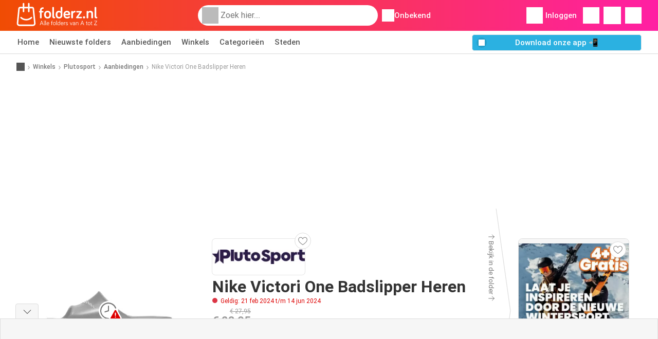

--- FILE ---
content_type: text/html; charset=UTF-8
request_url: https://www.folderz.nl/winkels/plutosport/aanbiedingen/nike-victori-one-badslipper-heren-aanbieding-34563123/
body_size: 41191
content:
<!DOCTYPE html><html lang="nl-NL" class="cssgrid"><head><meta http-equiv="Content-Type" content="text/html; charset=utf-8"><meta name="viewport" content="width=device-width, initial-scale=1, minimum-scale=1, maximum-scale=1"><meta name="robots" content="noindex, follow"><title>Nike Victori One Badslipper Heren aanbieding bij Plutosport</title><meta name="description" content="Actuele Nike Victori One Badslipper Heren aanbieding bij Plutosport. Bekijk de nieuwste Nike Victori One Badslipper Heren aanbieding hier en koop de goedkoopste Nike Victori One Badslipper Heren aanbiedingen voor de beste prijs."><meta property="og:url" content="https://www.folderz.nl/winkels/plutosport/aanbiedingen/nike-victori-one-badslipper-heren-aanbieding-34563123/"><meta property="og:title" content="Nike Victori One Badslipper Heren aanbieding bij Plutosport"><meta property="og:type" content="website"><meta property="og:description" content="Actuele Nike Victori One Badslipper Heren aanbieding bij Plutosport. Bekijk de nieuwste Nike Victori One Badslipper Heren aanbieding hier en koop de goedkoopste Nike Victori One Badslipper Heren aanbiedingen voor de beste prijs."><meta property="og:image" content="https://img.offers-cdn.net/assets/uploads/offers/nl/34563123/nike-victori-one-badslipper-heren-normal.jpeg"><meta property="og:image:width" content="1024"><meta property="og:image:height" content="933"><meta property="fb:app_id" content="184118808609458"><meta property="og:site_name" content="Folderz.nl"><meta property="og:locale" content="nl_NL"><link rel="preconnect" href="https://img.offers-cdn.net" crossorigin> <script type="speculationrules">
    {
    "prefetch": [{
    "where": {
    "or": [
        { "href_matches": "/winkels/*/folders-aanbiedingen" },        { "href_matches": "/bekijk/aanbiedingen/*-*" },        { "href_matches": "/winkels/*/aanbiedingen/*-aanbieding-*/" }        ]
    },
    "eagerness": "moderate"
    }]
    }
</script> <link rel="preconnect" href="https://fonts.gstatic.com"><link rel="preload" as="font" href="https://fonts.gstatic.com/s/roboto/v32/KFOmCnqEu92Fr1Mu4mxKKTU1Kg.woff2" type="font/woff2" crossorigin="anonymous"><link rel="preload" as="font" href="https://fonts.gstatic.com/s/roboto/v32/KFOlCnqEu92Fr1MmEU9fBBc4AMP6lQ.woff2" type="font/woff2" crossorigin="anonymous"><link rel="preload" as="font" href="https://fonts.gstatic.com/s/roboto/v32/KFOlCnqEu92Fr1MmWUlfBBc4AMP6lQ.woff2" type="font/woff2" crossorigin="anonymous"> <style>
    /* latin-ext */
    @font-face {
        font-family: 'Roboto';
        font-style: italic;
        font-weight: 100;
        font-display: swap;
        src: url(https://fonts.gstatic.com/s/roboto/v32/KFOiCnqEu92Fr1Mu51QrEz4dL-vwnYh2eg.woff2) format('woff2');
        unicode-range: U+0100-02BA, U+02BD-02C5, U+02C7-02CC, U+02CE-02D7, U+02DD-02FF, U+0304, U+0308, U+0329, U+1D00-1DBF, U+1E00-1E9F, U+1EF2-1EFF, U+2020, U+20A0-20AB, U+20AD-20C0, U+2113, U+2C60-2C7F, U+A720-A7FF;
    }

    /* latin */
    @font-face {
        font-family: 'Roboto';
        font-style: italic;
        font-weight: 100;
        font-display: swap;
        src: url(https://fonts.gstatic.com/s/roboto/v32/KFOiCnqEu92Fr1Mu51QrEzAdL-vwnYg.woff2) format('woff2');
        unicode-range: U+0000-00FF, U+0131, U+0152-0153, U+02BB-02BC, U+02C6, U+02DA, U+02DC, U+0304, U+0308, U+0329, U+2000-206F, U+20AC, U+2122, U+2191, U+2193, U+2212, U+2215, U+FEFF, U+FFFD;
    }

    /* latin-ext */
    @font-face {
        font-family: 'Roboto';
        font-style: italic;
        font-weight: 300;
        font-display: swap;
        src: url(https://fonts.gstatic.com/s/roboto/v32/KFOjCnqEu92Fr1Mu51TjASc0CsTYl4BOQ3o.woff2) format('woff2');
        unicode-range: U+0100-02BA, U+02BD-02C5, U+02C7-02CC, U+02CE-02D7, U+02DD-02FF, U+0304, U+0308, U+0329, U+1D00-1DBF, U+1E00-1E9F, U+1EF2-1EFF, U+2020, U+20A0-20AB, U+20AD-20C0, U+2113, U+2C60-2C7F, U+A720-A7FF;
    }

    /* latin */
    @font-face {
        font-family: 'Roboto';
        font-style: italic;
        font-weight: 300;
        font-display: swap;
        src: url(https://fonts.gstatic.com/s/roboto/v32/KFOjCnqEu92Fr1Mu51TjASc6CsTYl4BO.woff2) format('woff2');
        unicode-range: U+0000-00FF, U+0131, U+0152-0153, U+02BB-02BC, U+02C6, U+02DA, U+02DC, U+0304, U+0308, U+0329, U+2000-206F, U+20AC, U+2122, U+2191, U+2193, U+2212, U+2215, U+FEFF, U+FFFD;
    }

    /* latin-ext */
    @font-face {
        font-family: 'Roboto';
        font-style: italic;
        font-weight: 400;
        font-display: swap;
        src: url(https://fonts.gstatic.com/s/roboto/v32/KFOkCnqEu92Fr1Mu51xGIzIXKMnyrYk.woff2) format('woff2');
        unicode-range: U+0100-02BA, U+02BD-02C5, U+02C7-02CC, U+02CE-02D7, U+02DD-02FF, U+0304, U+0308, U+0329, U+1D00-1DBF, U+1E00-1E9F, U+1EF2-1EFF, U+2020, U+20A0-20AB, U+20AD-20C0, U+2113, U+2C60-2C7F, U+A720-A7FF;
    }

    /* latin */
    @font-face {
        font-family: 'Roboto';
        font-style: italic;
        font-weight: 400;
        font-display: swap;
        src: url(https://fonts.gstatic.com/s/roboto/v32/KFOkCnqEu92Fr1Mu51xIIzIXKMny.woff2) format('woff2');
        unicode-range: U+0000-00FF, U+0131, U+0152-0153, U+02BB-02BC, U+02C6, U+02DA, U+02DC, U+0304, U+0308, U+0329, U+2000-206F, U+20AC, U+2122, U+2191, U+2193, U+2212, U+2215, U+FEFF, U+FFFD;
    }

    /* latin-ext */
    @font-face {
        font-family: 'Roboto';
        font-style: italic;
        font-weight: 500;
        font-display: swap;
        src: url(https://fonts.gstatic.com/s/roboto/v32/KFOjCnqEu92Fr1Mu51S7ACc0CsTYl4BOQ3o.woff2) format('woff2');
        unicode-range: U+0100-02BA, U+02BD-02C5, U+02C7-02CC, U+02CE-02D7, U+02DD-02FF, U+0304, U+0308, U+0329, U+1D00-1DBF, U+1E00-1E9F, U+1EF2-1EFF, U+2020, U+20A0-20AB, U+20AD-20C0, U+2113, U+2C60-2C7F, U+A720-A7FF;
    }

    /* latin */
    @font-face {
        font-family: 'Roboto';
        font-style: italic;
        font-weight: 500;
        font-display: swap;
        src: url(https://fonts.gstatic.com/s/roboto/v32/KFOjCnqEu92Fr1Mu51S7ACc6CsTYl4BO.woff2) format('woff2');
        unicode-range: U+0000-00FF, U+0131, U+0152-0153, U+02BB-02BC, U+02C6, U+02DA, U+02DC, U+0304, U+0308, U+0329, U+2000-206F, U+20AC, U+2122, U+2191, U+2193, U+2212, U+2215, U+FEFF, U+FFFD;
    }

    /* latin-ext */
    @font-face {
        font-family: 'Roboto';
        font-style: italic;
        font-weight: 700;
        font-display: swap;
        src: url(https://fonts.gstatic.com/s/roboto/v32/KFOjCnqEu92Fr1Mu51TzBic0CsTYl4BOQ3o.woff2) format('woff2');
        unicode-range: U+0100-02BA, U+02BD-02C5, U+02C7-02CC, U+02CE-02D7, U+02DD-02FF, U+0304, U+0308, U+0329, U+1D00-1DBF, U+1E00-1E9F, U+1EF2-1EFF, U+2020, U+20A0-20AB, U+20AD-20C0, U+2113, U+2C60-2C7F, U+A720-A7FF;
    }

    /* latin */
    @font-face {
        font-family: 'Roboto';
        font-style: italic;
        font-weight: 700;
        font-display: swap;
        src: url(https://fonts.gstatic.com/s/roboto/v32/KFOjCnqEu92Fr1Mu51TzBic6CsTYl4BO.woff2) format('woff2');
        unicode-range: U+0000-00FF, U+0131, U+0152-0153, U+02BB-02BC, U+02C6, U+02DA, U+02DC, U+0304, U+0308, U+0329, U+2000-206F, U+20AC, U+2122, U+2191, U+2193, U+2212, U+2215, U+FEFF, U+FFFD;
    }

    /* latin-ext */
    @font-face {
        font-family: 'Roboto';
        font-style: italic;
        font-weight: 900;
        font-display: swap;
        src: url(https://fonts.gstatic.com/s/roboto/v32/KFOjCnqEu92Fr1Mu51TLBCc0CsTYl4BOQ3o.woff2) format('woff2');
        unicode-range: U+0100-02BA, U+02BD-02C5, U+02C7-02CC, U+02CE-02D7, U+02DD-02FF, U+0304, U+0308, U+0329, U+1D00-1DBF, U+1E00-1E9F, U+1EF2-1EFF, U+2020, U+20A0-20AB, U+20AD-20C0, U+2113, U+2C60-2C7F, U+A720-A7FF;
    }

    /* latin */
    @font-face {
        font-family: 'Roboto';
        font-style: italic;
        font-weight: 900;
        font-display: swap;
        src: url(https://fonts.gstatic.com/s/roboto/v32/KFOjCnqEu92Fr1Mu51TLBCc6CsTYl4BO.woff2) format('woff2');
        unicode-range: U+0000-00FF, U+0131, U+0152-0153, U+02BB-02BC, U+02C6, U+02DA, U+02DC, U+0304, U+0308, U+0329, U+2000-206F, U+20AC, U+2122, U+2191, U+2193, U+2212, U+2215, U+FEFF, U+FFFD;
    }

    /* latin-ext */
    @font-face {
        font-family: 'Roboto';
        font-style: normal;
        font-weight: 100;
        font-display: swap;
        src: url(https://fonts.gstatic.com/s/roboto/v32/KFOkCnqEu92Fr1MmgVxGIzIXKMnyrYk.woff2) format('woff2');
        unicode-range: U+0100-02BA, U+02BD-02C5, U+02C7-02CC, U+02CE-02D7, U+02DD-02FF, U+0304, U+0308, U+0329, U+1D00-1DBF, U+1E00-1E9F, U+1EF2-1EFF, U+2020, U+20A0-20AB, U+20AD-20C0, U+2113, U+2C60-2C7F, U+A720-A7FF;
    }

    /* latin */
    @font-face {
        font-family: 'Roboto';
        font-style: normal;
        font-weight: 100;
        font-display: swap;
        src: url(https://fonts.gstatic.com/s/roboto/v32/KFOkCnqEu92Fr1MmgVxIIzIXKMny.woff2) format('woff2');
        unicode-range: U+0000-00FF, U+0131, U+0152-0153, U+02BB-02BC, U+02C6, U+02DA, U+02DC, U+0304, U+0308, U+0329, U+2000-206F, U+20AC, U+2122, U+2191, U+2193, U+2212, U+2215, U+FEFF, U+FFFD;
    }

    /* latin-ext */
    @font-face {
        font-family: 'Roboto';
        font-style: normal;
        font-weight: 300;
        font-display: swap;
        src: url(https://fonts.gstatic.com/s/roboto/v32/KFOlCnqEu92Fr1MmSU5fChc4AMP6lbBP.woff2) format('woff2');
        unicode-range: U+0100-02BA, U+02BD-02C5, U+02C7-02CC, U+02CE-02D7, U+02DD-02FF, U+0304, U+0308, U+0329, U+1D00-1DBF, U+1E00-1E9F, U+1EF2-1EFF, U+2020, U+20A0-20AB, U+20AD-20C0, U+2113, U+2C60-2C7F, U+A720-A7FF;
    }

    /* latin */
    @font-face {
        font-family: 'Roboto';
        font-style: normal;
        font-weight: 300;
        font-display: swap;
        src: url(https://fonts.gstatic.com/s/roboto/v32/KFOlCnqEu92Fr1MmSU5fBBc4AMP6lQ.woff2) format('woff2');
        unicode-range: U+0000-00FF, U+0131, U+0152-0153, U+02BB-02BC, U+02C6, U+02DA, U+02DC, U+0304, U+0308, U+0329, U+2000-206F, U+20AC, U+2122, U+2191, U+2193, U+2212, U+2215, U+FEFF, U+FFFD;
    }

    /* latin-ext */
    @font-face {
        font-family: 'Roboto';
        font-style: normal;
        font-weight: 400;
        font-display: swap;
        src: url(https://fonts.gstatic.com/s/roboto/v32/KFOmCnqEu92Fr1Mu7GxKKTU1Kvnz.woff2) format('woff2');
        unicode-range: U+0100-02BA, U+02BD-02C5, U+02C7-02CC, U+02CE-02D7, U+02DD-02FF, U+0304, U+0308, U+0329, U+1D00-1DBF, U+1E00-1E9F, U+1EF2-1EFF, U+2020, U+20A0-20AB, U+20AD-20C0, U+2113, U+2C60-2C7F, U+A720-A7FF;
    }

    /* latin */
    @font-face {
        font-family: 'Roboto';
        font-style: normal;
        font-weight: 400;
        font-display: swap;
        src: url(https://fonts.gstatic.com/s/roboto/v32/KFOmCnqEu92Fr1Mu4mxKKTU1Kg.woff2) format('woff2');
        unicode-range: U+0000-00FF, U+0131, U+0152-0153, U+02BB-02BC, U+02C6, U+02DA, U+02DC, U+0304, U+0308, U+0329, U+2000-206F, U+20AC, U+2122, U+2191, U+2193, U+2212, U+2215, U+FEFF, U+FFFD;
    }

    /* latin-ext */
    @font-face {
        font-family: 'Roboto';
        font-style: normal;
        font-weight: 500;
        font-display: swap;
        src: url(https://fonts.gstatic.com/s/roboto/v32/KFOlCnqEu92Fr1MmEU9fChc4AMP6lbBP.woff2) format('woff2');
        unicode-range: U+0100-02BA, U+02BD-02C5, U+02C7-02CC, U+02CE-02D7, U+02DD-02FF, U+0304, U+0308, U+0329, U+1D00-1DBF, U+1E00-1E9F, U+1EF2-1EFF, U+2020, U+20A0-20AB, U+20AD-20C0, U+2113, U+2C60-2C7F, U+A720-A7FF;
    }

    /* latin */
    @font-face {
        font-family: 'Roboto';
        font-style: normal;
        font-weight: 500;
        font-display: swap;
        src: url(https://fonts.gstatic.com/s/roboto/v32/KFOlCnqEu92Fr1MmEU9fBBc4AMP6lQ.woff2) format('woff2');
        unicode-range: U+0000-00FF, U+0131, U+0152-0153, U+02BB-02BC, U+02C6, U+02DA, U+02DC, U+0304, U+0308, U+0329, U+2000-206F, U+20AC, U+2122, U+2191, U+2193, U+2212, U+2215, U+FEFF, U+FFFD;
    }

    /* latin-ext */
    @font-face {
        font-family: 'Roboto';
        font-style: normal;
        font-weight: 700;
        font-display: swap;
        src: url(https://fonts.gstatic.com/s/roboto/v32/KFOlCnqEu92Fr1MmWUlfChc4AMP6lbBP.woff2) format('woff2');
        unicode-range: U+0100-02BA, U+02BD-02C5, U+02C7-02CC, U+02CE-02D7, U+02DD-02FF, U+0304, U+0308, U+0329, U+1D00-1DBF, U+1E00-1E9F, U+1EF2-1EFF, U+2020, U+20A0-20AB, U+20AD-20C0, U+2113, U+2C60-2C7F, U+A720-A7FF;
    }

    /* latin */
    @font-face {
        font-family: 'Roboto';
        font-style: normal;
        font-weight: 700;
        font-display: swap;
        src: url(https://fonts.gstatic.com/s/roboto/v32/KFOlCnqEu92Fr1MmWUlfBBc4AMP6lQ.woff2) format('woff2');
        unicode-range: U+0000-00FF, U+0131, U+0152-0153, U+02BB-02BC, U+02C6, U+02DA, U+02DC, U+0304, U+0308, U+0329, U+2000-206F, U+20AC, U+2122, U+2191, U+2193, U+2212, U+2215, U+FEFF, U+FFFD;
    }

    /* latin-ext */
    @font-face {
        font-family: 'Roboto';
        font-style: normal;
        font-weight: 900;
        font-display: swap;
        src: url(https://fonts.gstatic.com/s/roboto/v32/KFOlCnqEu92Fr1MmYUtfChc4AMP6lbBP.woff2) format('woff2');
        unicode-range: U+0100-02BA, U+02BD-02C5, U+02C7-02CC, U+02CE-02D7, U+02DD-02FF, U+0304, U+0308, U+0329, U+1D00-1DBF, U+1E00-1E9F, U+1EF2-1EFF, U+2020, U+20A0-20AB, U+20AD-20C0, U+2113, U+2C60-2C7F, U+A720-A7FF;
    }

    /* latin */
    @font-face {
        font-family: 'Roboto';
        font-style: normal;
        font-weight: 900;
        font-display: swap;
        src: url(https://fonts.gstatic.com/s/roboto/v32/KFOlCnqEu92Fr1MmYUtfBBc4AMP6lQ.woff2) format('woff2');
        unicode-range: U+0000-00FF, U+0131, U+0152-0153, U+02BB-02BC, U+02C6, U+02DA, U+02DC, U+0304, U+0308, U+0329, U+2000-206F, U+20AC, U+2122, U+2191, U+2193, U+2212, U+2215, U+FEFF, U+FFFD;
    }</style> <link rel="preload" as="image" href="https://img.offers-cdn.net/assets/uploads/offers/nl/34563123/nike-victori-one-badslipper-heren-thumbWebP.webp" fetchpriority="high"/> <script src="https://securepubads.g.doubleclick.net/tag/js/gpt.js" async></script> <script>
        window.xhrDomain = 'https://www.folderz.nl';
    </script> <link rel="shortcut icon" type="image/x-icon" href="https://img.offers-cdn.net/assets/images/logos/nl/favicon.ico"/><link rel="canonical" href="https://www.folderz.nl/winkels/plutosport/aanbiedingen/nike-victori-one-badslipper-heren-aanbieding-34563123/"/><link rel="preload" href="https://img.offers-cdn.net/build/folderz2025-prod/20260122080851-288710/assets/frontend/build/pages/offer-deferred-critical.f09b7627.css" as="style" onload="this.onload=null;this.rel='stylesheet'"><noscript><link rel="stylesheet" href="https://img.offers-cdn.net/build/folderz2025-prod/20260122080851-288710/assets/frontend/build/pages/offer-deferred-critical.f09b7627.css"></noscript> <style>
        html{font-family:sans-serif;line-height:1.15;-webkit-text-size-adjust:100%;-webkit-tap-highlight-color:rgba(0,0,0,0)}article,aside,footer,header,main,nav,section{display:block}body{text-align:left}hr{box-sizing:initial;height:0;overflow:visible}b,strong{font-weight:bolder}small{font-size:80%}a{background-color:#0000}a:not([href]):not([class]),a:not([href]):not([class]):hover{color:inherit;text-decoration:none}code{font-family:SFMono-Regular,Menlo,Monaco,Consolas,Liberation Mono,Courier New,monospace;font-size:1em}img{border-style:none}img,svg{vertical-align:middle}svg{overflow:hidden}caption{caption-side:bottom;padding-bottom:.75rem;padding-top:.75rem}label{margin-bottom:.5rem}button:focus:not(:focus-visible){outline:0}button,input{overflow:visible}[type=button]::-moz-focus-inner,[type=reset]::-moz-focus-inner,[type=submit]::-moz-focus-inner,button::-moz-focus-inner{border-style:none;padding:0}input[type=checkbox],input[type=radio]{box-sizing:border-box;padding:0}textarea{overflow:auto}legend{color:inherit;display:block;font-size:1.5rem;max-width:100%;white-space:normal}[type=number]::-webkit-inner-spin-button,[type=number]::-webkit-outer-spin-button{height:auto}[type=search]{-webkit-appearance:none}[type=search]::-webkit-search-decoration{-webkit-appearance:none}template{display:none}.align-bottom{vertical-align:bottom!important}.bg-primary{background-color:#ff661f!important}a.bg-primary:focus,a.bg-primary:hover,button.bg-primary:focus,button.bg-primary:hover{background-color:#eb4a00!important}.bg-secondary{background-color:#2cb5e6!important}a.bg-secondary:focus,a.bg-secondary:hover,button.bg-secondary:focus,button.bg-secondary:hover{background-color:#1899c7!important}.bg-success{background-color:#08c36c!important}a.bg-success:focus,a.bg-success:hover,button.bg-success:focus,button.bg-success:hover{background-color:#069251!important}.bg-info{background-color:#62c8ec!important}a.bg-info:focus,a.bg-info:hover,button.bg-info:focus,button.bg-info:hover{background-color:#35b8e6!important}.bg-warning{background-color:#fc3!important}a.bg-warning:focus,a.bg-warning:hover,button.bg-warning:focus,button.bg-warning:hover{background-color:#ffbf00!important}.bg-danger{background-color:#d00!important}a.bg-danger:focus,a.bg-danger:hover,button.bg-danger:focus,button.bg-danger:hover{background-color:#a00!important}.bg-light{background-color:#f6f6f6!important}a.bg-light:focus,a.bg-light:hover,button.bg-light:focus,button.bg-light:hover{background-color:#ddd!important}.bg-dark{background-color:#555!important}a.bg-dark:focus,a.bg-dark:hover,button.bg-dark:focus,button.bg-dark:hover{background-color:#3c3c3c!important}.bg-primary-dark{background-color:#f04c03!important}a.bg-primary-dark:focus,a.bg-primary-dark:hover,button.bg-primary-dark:focus,button.bg-primary-dark:hover{background-color:#be3c02!important}.bg-secondary-light{background-color:#62c8ec!important}a.bg-secondary-light:focus,a.bg-secondary-light:hover,button.bg-secondary-light:focus,button.bg-secondary-light:hover{background-color:#35b8e6!important}.bg-secondary-lighter{background-color:#96daf3!important}a.bg-secondary-lighter:focus,a.bg-secondary-lighter:hover,button.bg-secondary-lighter:focus,button.bg-secondary-lighter:hover{background-color:#68caee!important}.bg-secondary-lightest{background-color:#d4f0fa!important}a.bg-secondary-lightest:focus,a.bg-secondary-lightest:hover,button.bg-secondary-lightest:focus,button.bg-secondary-lightest:hover{background-color:#a6e0f5!important}.bg-darker{background-color:#333!important}a.bg-darker:focus,a.bg-darker:hover,button.bg-darker:focus,button.bg-darker:hover{background-color:#1a1a1a!important}.bg-white{background-color:#fff!important}.bg-transparent{background-color:#0000!important}.border{border:1px solid #bbb!important}.border-bottom{border-bottom:1px solid #bbb!important}.border-0{border:0!important}.border-top-0{border-top:0!important}.border-bottom-0{border-bottom:0!important}.border-secondary{border-color:#2cb5e6!important}.border-light{border-color:#f6f6f6!important}.rounded{border-radius:.25rem!important}.rounded-bottom{border-bottom-left-radius:.25rem!important;border-bottom-right-radius:.25rem!important}.rounded-circle{border-radius:50%!important}.rounded-pill{border-radius:50rem!important}.rounded-0{border-radius:0!important}.clearfix:after{clear:both;content:"";display:block}.d-none{display:none!important}.d-inline-block{display:inline-block!important}.d-block{display:block!important}.d-flex{display:flex!important}.d-inline-flex{display:inline-flex!important}@media(min-width:520px){.d-sm-block{display:block!important}}@media(min-width:767px){.d-md-none{display:none!important}.d-md-inline{display:inline!important}.d-md-block{display:block!important}.d-md-flex{display:flex!important}}@media(min-width:1004px){.d-lg-none{display:none!important}.d-lg-block{display:block!important}.d-lg-flex{display:flex!important}.d-lg-inline-flex{display:inline-flex!important}}@media(min-width:1239px){.d-xl-block{display:block!important}.d-xl-flex{display:flex!important}}.flex-row{flex-direction:row!important}.flex-column{flex-direction:column!important}.flex-row-reverse{flex-direction:row-reverse!important}.flex-column-reverse{flex-direction:column-reverse!important}.flex-wrap{flex-wrap:wrap!important}.flex-grow-1{flex-grow:1!important}.flex-shrink-0{flex-shrink:0!important}.flex-shrink-1{flex-shrink:1!important}.justify-content-start{justify-content:flex-start!important}.justify-content-end{justify-content:flex-end!important}.justify-content-center{justify-content:center!important}.justify-content-between{justify-content:space-between!important}.justify-content-around{justify-content:space-around!important}.align-items-start{align-items:flex-start!important}.align-items-center{align-items:center!important}.align-items-baseline{align-items:baseline!important}.align-items-stretch{align-items:stretch!important}.align-self-end{align-self:flex-end!important}.align-self-center{align-self:center!important}@media(min-width:767px){.flex-md-row{flex-direction:row!important}}@media(min-width:1004px){.flex-lg-row{flex-direction:row!important}}.float-left{float:left!important}.float-right{float:right!important}.overflow-hidden{overflow:hidden!important}.position-relative{position:relative!important}.position-absolute{position:absolute!important}.position-fixed{position:fixed!important}.sr-only{height:1px;margin:-1px;overflow:hidden;padding:0;position:absolute;width:1px;clip:rect(0,0,0,0);border:0;white-space:nowrap}.shadow-sm{box-shadow:0 .125rem .25rem rgba(0,0,0,.075)!important}.shadow-lg{box-shadow:0 1rem 3rem rgba(0,0,0,.175)!important}.w-25{width:25%!important}.w-50{width:50%!important}.w-75{width:75%!important}.w-100{width:100%!important}.w-auto{width:auto!important}.h-100{height:100%!important}.h-auto{height:auto!important}.mw-100{max-width:100%!important}.mh-100{max-height:100%!important}.m-0{margin:0!important}.mt-0,.my-0{margin-top:0!important}.mr-0{margin-right:0!important}.mb-0,.my-0{margin-bottom:0!important}.ml-0{margin-left:0!important}.m-1{margin:.25rem!important}.mt-1,.my-1{margin-top:.25rem!important}.mr-1{margin-right:.25rem!important}.mb-1,.my-1{margin-bottom:.25rem!important}.ml-1{margin-left:.25rem!important}.mt-2,.my-2{margin-top:.5rem!important}.mr-2,.mx-2{margin-right:.5rem!important}.mb-2,.my-2{margin-bottom:.5rem!important}.ml-2,.mx-2{margin-left:.5rem!important}.m-3{margin:1rem!important}.mt-3,.my-3{margin-top:1rem!important}.mr-3{margin-right:1rem!important}.mb-3,.my-3{margin-bottom:1rem!important}.ml-3{margin-left:1rem!important}.mt-4{margin-top:1.5rem!important}.mr-4{margin-right:1.5rem!important}.my-5{margin-top:2rem!important}.mx-5{margin-right:2rem!important}.mb-5,.my-5{margin-bottom:2rem!important}.ml-5,.mx-5{margin-left:2rem!important}.p-0{padding:0!important}.px-0{padding-right:0!important}.pb-0{padding-bottom:0!important}.pl-0,.px-0{padding-left:0!important}.p-1{padding:.25rem!important}.pt-1,.py-1{padding-top:.25rem!important}.pr-1,.px-1{padding-right:.25rem!important}.pb-1,.py-1{padding-bottom:.25rem!important}.pl-1,.px-1{padding-left:.25rem!important}.p-2{padding:.5rem!important}.py-2{padding-top:.5rem!important}.pr-2,.px-2{padding-right:.5rem!important}.pb-2,.py-2{padding-bottom:.5rem!important}.pl-2,.px-2{padding-left:.5rem!important}.p-3{padding:1rem!important}.pt-3,.py-3{padding-top:1rem!important}.pr-3,.px-3{padding-right:1rem!important}.pb-3,.py-3{padding-bottom:1rem!important}.pl-3,.px-3{padding-left:1rem!important}.p-4{padding:1.5rem!important}.pt-4{padding-top:1.5rem!important}.px-4{padding-left:1.5rem!important;padding-right:1.5rem!important}.py-5{padding-top:2rem!important}.pr-5{padding-right:2rem!important}.pb-5,.py-5{padding-bottom:2rem!important}.mt-n2,.my-n2{margin-top:-.5rem!important}.mx-n2{margin-right:-.5rem!important}.my-n2{margin-bottom:-.5rem!important}.mx-n2{margin-left:-.5rem!important}.mt-n3{margin-top:-1rem!important}.mx-n3{margin-right:-1rem!important}.mb-n3{margin-bottom:-1rem!important}.mx-n3{margin-left:-1rem!important}.mt-auto,.my-auto{margin-top:auto!important}.mr-auto,.mx-auto{margin-right:auto!important}.mb-auto,.my-auto{margin-bottom:auto!important}.ml-auto,.mx-auto{margin-left:auto!important}@media(min-width:767px){.mx-md-0{margin-left:0!important;margin-right:0!important}.mb-md-1{margin-bottom:.25rem!important}.ml-md-2{margin-left:.5rem!important}.mb-md-3{margin-bottom:1rem!important}.my-md-5{margin-bottom:2rem!important;margin-top:2rem!important}.px-md-0{padding-left:0!important;padding-right:0!important}.px-md-3{padding-left:1rem!important;padding-right:1rem!important}.pr-md-4{padding-right:1.5rem!important}.py-md-5{padding-bottom:2rem!important;padding-top:2rem!important}}@media(min-width:1004px){.mr-lg-3{margin-right:1rem!important}.ml-lg-3{margin-left:1rem!important}}@media(min-width:1239px){.px-xl-3{padding-left:1rem!important;padding-right:1rem!important}}.text-nowrap{white-space:nowrap!important}.text-truncate{overflow:hidden;text-overflow:ellipsis;white-space:nowrap}.text-left{text-align:left!important}.text-center{text-align:center!important}.text-lowercase{text-transform:lowercase!important}.text-uppercase{text-transform:uppercase!important}.font-weight-normal{font-weight:400!important}.font-weight-bold{font-weight:700!important}.text-white{color:#fff!important}.text-primary{color:#ff661f!important}a.text-primary:focus,a.text-primary:hover{color:#d24200!important}.text-secondary{color:#2cb5e6!important}a.text-secondary:focus,a.text-secondary:hover{color:#1588b1!important}.text-danger{color:#d00!important}a.text-danger:focus,a.text-danger:hover{color:#910000!important}.text-dark{color:#555!important}a.text-dark:focus,a.text-dark:hover{color:#2f2f2f!important}.text-muted{color:#999!important}.text-decoration-none{text-decoration:none!important}.text-break{word-break:break-word!important;word-wrap:break-word!important}.text-reset{color:inherit!important}.visible{visibility:visible!important}@keyframes progress-bar-stripes{0%{background-position:1rem 0}to{background-position:0 0}}.progress{background-color:#eaeaea;border-radius:.25rem;font-size:.703125rem;height:1rem;line-height:0}.progress,.progress-bar{display:flex;overflow:hidden}.progress-bar{background-color:#ff661f;color:#fff;flex-direction:column;justify-content:center;text-align:center;transition:width .6s ease;white-space:nowrap}@media(prefers-reduced-motion:reduce){.progress-bar{transition:none}}*,:after,:before{box-sizing:border-box}@media(prefers-reduced-motion:no-preference){:root{scroll-behavior:smooth}}body{background-color:#fff;color:#333;font-family:Roboto,Helvetica Neue,Arial,Noto Sans,-apple-system,BlinkMacSystemFont,Segoe UI,sans-serif,Apple Color Emoji,Segoe UI Emoji,Segoe UI Symbol,Noto Color Emoji;font-size:.9375rem;font-weight:400;line-height:1.5;margin:0;-webkit-text-size-adjust:100%;-webkit-tap-highlight-color:rgba(0,0,0,0)}hr{background-color:currentColor;border:0;color:#ddd;margin:20px 0;opacity:1}hr:not([size]){height:1px}h1,h2,h3,h4,h5,h6{color:inherit;font-family:inherit;font-weight:500;line-height:1.2;margin-bottom:.5rem;margin-top:0}h1{font-size:calc(1.325rem + .9vw)}@media(min-width:1200px){h1{font-size:2rem}}h2{font-size:calc(1.2875rem + .45vw)}@media(min-width:1200px){h2{font-size:1.625rem}}h3{font-size:calc(1.2625rem + .15vw)}@media(min-width:1200px){h3{font-size:1.375rem}}h4{font-size:1.125rem}h5{font-size:1rem}h6{font-size:.9375rem}p{margin-top:0}address,p{margin-bottom:1rem}address{font-style:normal;line-height:inherit}ul{margin-bottom:1rem;margin-top:0;padding-left:2rem}ul ul{margin-bottom:0}dd{margin-bottom:.5rem;margin-left:0}b,strong{font-weight:700}small{font-size:.875em}mark{background-color:#fcf8e3;padding:.2em}a{text-decoration:inherit}a,a:hover{color:inherit}a:hover{text-decoration:underline}a:not([href]):not([class]),a:not([href]):not([class]):hover{color:inherit;text-decoration:none}img,svg{vertical-align:middle}table{border-collapse:collapse;caption-side:bottom}caption{color:#999;padding-bottom:.5rem;padding-top:.5rem;text-align:left}th{text-align:inherit;text-align:-webkit-match-parent}tbody,td,th,thead,tr{border:0 solid;border-color:inherit}label{display:inline-block}button{border-radius:0}button:focus{outline:1px dotted;outline:5px auto -webkit-focus-ring-color}button,input,select,textarea{font-family:inherit;font-size:inherit;line-height:inherit;margin:0}button,select{text-transform:none}[role=button]{cursor:pointer}select{word-wrap:normal}[list]::-webkit-calendar-picker-indicator{display:none}[type=button],[type=reset],[type=submit],button{-webkit-appearance:button}[type=button]:not(:disabled),[type=reset]:not(:disabled),[type=submit]:not(:disabled),button:not(:disabled){cursor:pointer}::-moz-focus-inner{border-style:none;padding:0}textarea{resize:vertical}legend{float:left;font-size:calc(1.275rem + .3vw);line-height:inherit;margin-bottom:.5rem;padding:0;width:100%}@media(min-width:1200px){legend{font-size:1.5rem}}legend+*{clear:left}::-webkit-datetime-edit-day-field,::-webkit-datetime-edit-fields-wrapper,::-webkit-datetime-edit-hour-field,::-webkit-datetime-edit-minute,::-webkit-datetime-edit-month-field,::-webkit-datetime-edit-text,::-webkit-datetime-edit-year-field{padding:0}::-webkit-inner-spin-button{height:auto}[type=search]{-webkit-appearance:textfield;outline-offset:-2px}::-webkit-search-decoration{-webkit-appearance:none}::-webkit-color-swatch-wrapper{padding:0}::file-selector-button{font:inherit}::-webkit-file-upload-button{-webkit-appearance:button;font:inherit}output{display:inline-block}iframe{border:0}summary{cursor:pointer;display:list-item}progress{vertical-align:initial}[hidden]{display:none!important}body{overflow-y:scroll;padding:0;-webkit-font-smoothing:antialiased}@media(min-width:767px){body{margin-bottom:100px}}body,html{max-width:100vw!important}html{scrollbar-gutter:stable}.hidden,[v-cloak]{display:none!important}@media(max-width:767px){.desktop-only{display:none}}.h1,.h2,.h3,.h4,.h5,.h6,h1,h2,h3,h4,h5,h6{color:inherit;font-family:inherit;line-height:1.2;margin-bottom:.5rem}.h1,h1{font-size:1.625rem}.h1,.h2,h1,h2{font-weight:700}.h2,h2{font-size:1.4375rem}.h3,h3{font-size:1.375rem}.h3,.h4,h3,h4{font-weight:500}.h4,h4{font-size:1.125rem}.h5,h5{font-size:1rem}.h5,.h6,h5,h6{font-weight:500}.h6,h6{font-size:.9375rem}@media(min-width:1004px){.h1,h1{font-size:2rem}.h2,h2{font-size:1.625rem}.h3,h3{font-size:1.375rem}.h4,h4{font-size:1.125rem}.h5,h5{font-size:1rem}.h6,h6{font-size:.9375rem}}.small,small{font-size:.875em}.mark,mark{background-color:#fcf8e3;padding:.2em}.txt-xs{font-size:.688rem}@media(min-width:520px){.txt-xs{font-size:.75rem}}.txt-sm{font-size:.75rem}@media(min-width:520px){.txt-sm{font-size:.8125rem}}.txt-md{font-size:.8125rem}@media(min-width:520px){.txt-md{font-size:.9375rem}}.flyer__name,.txt-title{font-size:.875rem;font-weight:500}@media(min-width:520px){.flyer__name,.txt-title{font-size:1rem}}.txt-light{color:#777}.txt-lighter{color:#999}.txt-white{color:#fff}.txt-danger{color:#d00}.txt-primary{color:#ff661f}.txt-secondary{color:#2cb5e6}.txt-gray{color:#777}.txt-light-800{color:#555}.txt-line-through{text-decoration:line-through}.txt-link{text-decoration:underline}.txt-link:hover{text-decoration:none}.line-height-sm{line-height:1.25}.txt-weight-medium{font-weight:500}.text-align-center{text-align:center}.add_w2_h1{display:none}@media (-ms-high-contrast:none),screen and (-ms-high-contrast:active){.add_w2_h1{width:450px}}@media(min-width:767px){.add_w2_h1{border:none;box-shadow:none;display:block;grid-column-end:-3;grid-column-start:-1;grid-row-end:2;grid-row-start:1}.add_w2_h1.add_start{grid-column-end:3;grid-column-start:1;grid-row-end:2;grid-row-start:1}}.add_w2_h1_mobile{display:block;grid-column-end:-1;grid-column-start:1;margin-bottom:0;width:100%}@media(min-width:767px){.add_w2_h1_mobile{display:none;margin-bottom:0}}.add_wfull_h1{display:none}@media(min-width:767px){.add_wfull_h1{border:none;box-shadow:none;display:block;grid-column-end:-1;grid-column-start:1;grid-row-end:4;grid-row-start:3;width:100%}}.grid-rows__5{grid-row-end:7;grid-row-start:6}.add_wfull_h1_inline{border:none;box-shadow:none;grid-column-end:-1;grid-column-start:1;width:100%}.add_wfull_h1,.grid__row+.adsbygoogle{margin-bottom:.6666666667rem}@media(min-width:520px){.add_wfull_h1,.grid__row+.adsbygoogle{margin-bottom:1rem}}.adsbygoogle{height:100%;margin-left:auto;margin-right:auto;max-height:100%;max-width:100%;min-height:60px;min-width:250px;overflow:hidden;text-align:center;width:100%}.adBanner{background-color:#0000;height:1px;width:1px}.advertisment{align-items:center;color:#000;height:100%;justify-content:center;max-height:100%;max-width:100%}.advert,.advertisment{display:flex;margin:auto}.advert{text-align:center}@media(max-width:767px){.advert.desktop{display:none}}@media(min-width:767px){.advert.mobile{display:none}}.advert--debug{background:#eaeaea;min-height:300px;min-width:auto!important;position:relative}.advert--debug:after{color:#bcbcbc;content:"ADVERTISEMENT";font-size:2em;font-weight:700;left:50%;position:absolute;top:50%;transform:translateX(-50%) translateY(-50%)}.advert div{margin:auto;text-align:center}.advert.refresh{display:none}@media(min-width:767px){.ad_d_big{display:block;min-height:250px}.ad_d_small{display:block;min-height:280px;min-width:336px}}@media(max-width:767px){.ad_m_small{display:block;min-height:280px;min-width:336px}.ad_m_xsmall{display:block;min-height:50px;min-width:320px}}.ad_sticky{display:block;min-height:50px;min-width:320px}.sticky-advert{position:sticky;top:120px}.icn-16{height:16px;width:16px}.icn-16 circle[stroke]:not([stroke=""]),.icn-16 path[stroke]:not([stroke=""]),.icn-16 rect[stroke]:not([stroke=""]){stroke-width:2px!important}.icn-24{height:24px;width:24px}.icn-24 circle[stroke]:not([stroke=""]),.icn-24 path[stroke]:not([stroke=""]),.icn-24 rect[stroke]:not([stroke=""]){stroke-width:1.6px!important}.icn-32{height:32px;width:32px}.icn-32 circle[stroke]:not([stroke=""]),.icn-32 path[stroke]:not([stroke=""]),.icn-32 rect[stroke]:not([stroke=""]){stroke-width:1.4px!important}svg[class*=icn-] circle[fill=""],svg[class*=icn-] path[fill=""],svg[class*=icn-] rect[fill=""]{fill:#0000}svg[class*=icn-] circle[fill]:not([fill=""]),svg[class*=icn-] path[fill]:not([fill=""]),svg[class*=icn-] rect[fill]:not([fill=""]){fill:currentColor!important}svg[class*=icn-] circle[stroke=""],svg[class*=icn-] path[stroke=""],svg[class*=icn-] rect[stroke=""]{stroke:#0000}svg[class*=icn-] circle[stroke]:not([stroke=""]),svg[class*=icn-] path[stroke]:not([stroke=""]),svg[class*=icn-] rect[stroke]:not([stroke=""]){stroke:currentColor!important}.btn{align-items:center;background-color:#0000;border:1px solid #0000;border-radius:6px;display:inline-flex;flex-basis:auto;flex-grow:0;flex-shrink:0;font-weight:500;height:2rem;justify-content:center;max-width:100%;min-height:2rem;min-width:2rem;padding-left:.375rem;padding-right:.375rem;text-align:center;transition:color .15s ease-in-out,background-color .15s ease-in-out,border-color .15s ease-in-out,box-shadow .15s ease-in-out;-webkit-user-select:none;user-select:none;vertical-align:middle;white-space:nowrap}.btn,.btn:hover{color:#333;text-decoration:none}.btn.focus,.btn:focus{box-shadow:0 0 0 .25rem #ff661f40;outline:0}.btn.disabled,.btn:disabled{box-shadow:none;opacity:.5}.btn:not(:disabled):not(.disabled){cursor:pointer}.btn .btn-label{line-height:2rem;margin:0 .1875rem}a.btn.disabled{pointer-events:none}.btn-primary{background-color:#ff661f;border-color:#ff661f;color:#fff}.btn-primary.active,.btn-primary:hover{background-color:#eb4a00;border-color:#f84f00;box-shadow:0 0 0 .1875rem #ff661f40;color:#fff}.btn-primary.focus,.btn-primary:focus{background-color:#f84f00;border-color:#f84f00;box-shadow:0 0 0 .25rem #ff7d4180;color:#fff}.btn-primary.disabled,.btn-primary:disabled{background-color:#e96e35;border-color:#e96e35;color:#fff}.btn-primary.disabled.active,.btn-primary.disabled:hover,.btn-primary:disabled.active,.btn-primary:disabled:hover{box-shadow:none!important}.btn-secondary{background-color:#2cb5e6;border-color:#2cb5e6;color:#fff}.btn-secondary.active,.btn-secondary:hover{background-color:#1899c7;border-color:#19a2d3;box-shadow:0 0 0 .1875rem #2cb5e640;color:#fff}.btn-secondary.focus,.btn-secondary:focus{background-color:#19a2d3;border-color:#19a2d3;box-shadow:0 0 0 .25rem #4cc0ea80;color:#fff}.btn-secondary.disabled,.btn-secondary:disabled{background-color:#44aace;border-color:#44aace;color:#fff}.btn-secondary.disabled.active,.btn-secondary.disabled:hover,.btn-secondary:disabled.active,.btn-secondary:disabled:hover{box-shadow:none!important}.btn-light{background-color:#eaeaea;border-color:#eaeaea;color:#333}.btn-light.active,.btn-light:hover{background-color:#d1d1d1;border-color:#d7d7d7;box-shadow:0 0 0 .1875rem #eaeaea40;color:#333}.btn-light.focus,.btn-light:focus{background-color:#d7d7d7;border-color:#d7d7d7;box-shadow:0 0 0 .25rem #cfcfcf80;color:#333}.btn-light.disabled,.btn-light:disabled{background-color:#eaeaea;border-color:#eaeaea;color:#333}.btn-light.disabled.active,.btn-light.disabled:hover,.btn-light:disabled.active,.btn-light:disabled:hover{box-shadow:none!important}.btn-green{background-color:#08c36c;border-color:#08c36c;color:#fff}.btn-green.active,.btn-green:hover{background-color:#069251;border-color:#069e58;box-shadow:0 0 0 .1875rem #08c36c40;color:#fff}.btn-green.focus,.btn-green:focus{background-color:#069e58;border-color:#069e58;box-shadow:0 0 0 .25rem #2dcc8280;color:#fff}.btn-green.disabled,.btn-green:disabled{background-color:#1caf6b;border-color:#1caf6b;color:#fff}.btn-green.disabled.active,.btn-green.disabled:hover,.btn-green:disabled.active,.btn-green:disabled:hover{box-shadow:none!important}.btn-outline-primary{border-color:#ff661f;color:#ff661f}.btn-outline-primary.active,.btn-outline-primary:hover{background-color:#0000;border-color:#f84f00;box-shadow:0 0 0 .1875rem #ff661f40;color:#f84f00}.btn-outline-primary.focus,.btn-outline-primary:focus{box-shadow:0 0 0 .25rem #ff661f80}.btn-outline-primary.disabled,.btn-outline-primary:disabled{background-color:#0000;border-color:#e3703b;color:#e3703b}.btn-outline-primary.disabled.active,.btn-outline-primary.disabled:hover,.btn-outline-primary:disabled.active,.btn-outline-primary:disabled:hover{box-shadow:none!important}.btn-outline-secondary{border-color:#2cb5e6;color:#2cb5e6}.btn-outline-secondary.active,.btn-outline-secondary:hover{background-color:#0000;border-color:#19a2d3;box-shadow:0 0 0 .1875rem #2cb5e640;color:#19a2d3}.btn-outline-secondary.focus,.btn-outline-secondary:focus{box-shadow:0 0 0 .25rem #2cb5e680}.btn-outline-secondary.disabled,.btn-outline-secondary:disabled{background-color:#0000;border-color:#4aa7c9;color:#4aa7c9}.btn-outline-secondary.disabled.active,.btn-outline-secondary.disabled:hover,.btn-outline-secondary:disabled.active,.btn-outline-secondary:disabled:hover{box-shadow:none!important}.btn-outline-tertiary{border-color:#ddd;color:#ddd}.btn-outline-tertiary.active,.btn-outline-tertiary:hover{background-color:#0000;border-color:#cacaca;box-shadow:0 0 0 .1875rem #dddddd40;color:#cacaca}.btn-outline-tertiary.focus,.btn-outline-tertiary:focus{box-shadow:0 0 0 .25rem #dddddd80}.btn-outline-tertiary.disabled,.btn-outline-tertiary:disabled{background-color:#0000;border-color:#ddd;color:#ddd}.btn-outline-tertiary.disabled.active,.btn-outline-tertiary.disabled:hover,.btn-outline-tertiary:disabled.active,.btn-outline-tertiary:disabled:hover{box-shadow:none!important}.btn-lg{border-radius:8px;font-size:.9375rem;height:2.5rem;min-height:2.5rem;min-width:2.5rem;padding-left:.5rem;padding-right:.5rem}.btn-lg .btn-label{line-height:2.5rem;margin:0 .25rem}.btn-sm{border-radius:4px;font-size:.8125rem;height:1.5rem;min-height:1.5rem;min-width:1.5rem;padding-left:.25rem;padding-right:.25rem}.btn-sm .btn-label{line-height:1.5rem;margin:0 .125rem}.btn-icn-only{border-radius:50%!important;padding:0!important}.btn-icn-only .btn-label{display:none!important}.btn-icn-right{flex-direction:row-reverse}.btn-wide{min-width:280px}.btn-pill{border-radius:30px!important}.btn-block{display:flex;flex-grow:1;width:100%}.btn-block+.btn-block{margin-top:.5rem}.btn-black-friday--active{background:#333;color:#fff}.btn-black-friday--active:hover{color:#bbb}.page-promotion-btn{border-radius:.3rem;padding:0 5rem;position:relative;transition:all .3s;width:100%}.page-promotion-btn .btn-label{align-items:center;color:#fff;display:flex;justify-content:center;line-height:inherit}.page-promotion-btn .btn-label .icon{align-items:center;border-radius:50%;box-shadow:inset 0 0 0 1000px #0000001a;display:flex;height:20px;justify-content:center;left:.5em;margin-right:auto;position:absolute;width:20px}@media(max-width:767px){.page-promotion-btn{height:100%;padding:0 2.5rem;text-wrap:wrap}}@media(max-width:1239px){.page-promotion-btn{font-size:.75rem;padding:0 2rem}}.page-promotion-btn:hover{color:#fff;text-decoration:none}.click-out-button{background:#fff;border:2px solid #2cb5e6;height:32px;max-height:100%;max-width:100%;min-height:auto;min-width:auto;padding:6.5px 7px;width:32px}@media(min-width:767px){.click-out-button{height:24px;padding:6px;width:24px}}.click-out-button.active,.click-out-button:hover{box-shadow:0 0 0 5px #3db8ea80}.btn-outline-tertiary,.btn-outline-tertiary:active,.btn-outline-tertiary:hover{color:#777}.container{margin-left:auto;margin-right:auto;max-width:89.5rem;padding-left:1rem;padding-right:1rem;width:100%}@media(min-width:1004px){.container{max-width:91.5rem;padding-left:2rem;padding-right:2rem}}main{margin-top:3.125rem;padding-top:1rem}main.main--higher-mt{margin-top:5.875rem}@media(min-width:1004px){main{margin-top:6.5rem;padding-top:1.5rem}}.grid{margin-bottom:1rem}.grid__footer{flex-direction:column;margin-bottom:1rem}.grid__footer,.grid__header{align-items:center;display:flex}.grid__header{margin-bottom:.5rem}.grid__header h1,.grid__header h2,.grid__header h3,.grid__header h4,.grid__header h5{margin-bottom:0}.grid__sub-header{color:#999;font-size:.9375rem;font-weight:400;margin-bottom:.5rem;margin-top:-.5rem}@media(max-width:520px){.grid__row--h-1 .grid__row-item{display:block!important}}@media(max-width:1003.98px){.grid__row--h-1.w-ads>.grid__row-item:nth-of-type(n+2),.grid__row--h-1>.grid__row-item:nth-of-type(n+4){display:none}}@media(max-width:1238.98px){.grid__row--h-1.w-ads>.grid__row-item:nth-of-type(n+3),.grid__row--h-1>.grid__row-item:nth-of-type(n+5){display:none}}@media(max-width:1475.98px){.grid__row--h-1.w-ads>.grid__row-item:nth-of-type(n+4),.grid__row--h-1>.grid__row-item:nth-of-type(n+6){display:none}}.grid__row--h-1.w-ads>.grid__row-item:nth-of-type(n+5),.grid__row--h-1>.grid__row-item:nth-of-type(n+7){display:none}@media(max-width:520px){.grid__row--h-1--flyer-viewer-custom .grid__row-item{display:block!important}}@media(max-width:1003.98px){.grid__row--h-1--flyer-viewer-custom.w-ads>.grid__row-item:nth-of-type(n+1),.grid__row--h-1--flyer-viewer-custom>.grid__row-item:nth-of-type(n+3){display:none}}@media(max-width:1238.98px){.grid__row--h-1--flyer-viewer-custom.w-ads>.grid__row-item:nth-of-type(n+1),.grid__row--h-1--flyer-viewer-custom>.grid__row-item:nth-of-type(n+3){display:none}}@media(max-width:1475.98px){.grid__row--h-1--flyer-viewer-custom.w-ads>.grid__row-item:nth-of-type(n+2),.grid__row--h-1--flyer-viewer-custom>.grid__row-item:nth-of-type(n+4){display:none}}.grid__row--h-1--flyer-viewer-custom.w-ads>.grid__row-item:nth-of-type(n+4),.grid__row--h-1--flyer-viewer-custom>.grid__row-item:nth-of-type(n+6){display:none}@media(max-width:520px){.grid__row--h-2 .grid__row-item{display:block!important}}@media(max-width:1003.98px){.grid__row--h-2.w-ads>.grid__row-item:nth-of-type(n+5),.grid__row--h-2>.grid__row-item:nth-of-type(n+7){display:none}}@media(max-width:1238.98px){.grid__row--h-2.w-ads>.grid__row-item:nth-of-type(n+7),.grid__row--h-2>.grid__row-item:nth-of-type(n+9){display:none}}@media(max-width:1475.98px){.grid__row--h-2.w-ads>.grid__row-item:nth-of-type(n+9),.grid__row--h-2>.grid__row-item:nth-of-type(n+11){display:none}}.grid__row--h-2.w-ads>.grid__row-item:nth-of-type(n+11),.grid__row--h-2>.grid__row-item:nth-of-type(n+13){display:none}@media(min-width:1004px)and (max-width:520px){.grid__row--lg-h-1 .grid__row-item{display:block!important}}@media(min-width:1004px)and (max-width:1003.98px){.grid__row--lg-h-1.w-ads>.grid__row-item:nth-of-type(n+2),.grid__row--lg-h-1>.grid__row-item:nth-of-type(n+4){display:none}}@media(min-width:1004px)and (max-width:1238.98px){.grid__row--lg-h-1.w-ads>.grid__row-item:nth-of-type(n+3),.grid__row--lg-h-1>.grid__row-item:nth-of-type(n+5){display:none}}@media(min-width:1004px)and (max-width:1475.98px){.grid__row--lg-h-1.w-ads>.grid__row-item:nth-of-type(n+4),.grid__row--lg-h-1>.grid__row-item:nth-of-type(n+6){display:none}}@media(min-width:1004px){.grid__row--lg-h-1.w-ads>.grid__row-item:nth-of-type(n+5),.grid__row--lg-h-1>.grid__row-item:nth-of-type(n+7){display:none}}@media(min-width:767px)and (max-width:520px){.grid__row--md-h-2 .grid__row-item{display:block!important}}@media(min-width:767px)and (max-width:1003.98px){.grid__row--md-h-2.w-ads>.grid__row-item:nth-of-type(n+5),.grid__row--md-h-2>.grid__row-item:nth-of-type(n+7){display:none}}@media(min-width:767px)and (max-width:1238.98px){.grid__row--md-h-2.w-ads>.grid__row-item:nth-of-type(n+7),.grid__row--md-h-2>.grid__row-item:nth-of-type(n+9){display:none}}@media(min-width:767px)and (max-width:1475.98px){.grid__row--md-h-2.w-ads>.grid__row-item:nth-of-type(n+9),.grid__row--md-h-2>.grid__row-item:nth-of-type(n+11){display:none}}@media(min-width:767px){.grid__row--md-h-2.w-ads>.grid__row-item:nth-of-type(n+11),.grid__row--md-h-2>.grid__row-item:nth-of-type(n+13){display:none}}.cssgrid .grid__row--sm{grid-template-columns:repeat(auto-fill,minmax(134px,1fr))}.cssgrid .grid__row,.cssgrid .grid__row--sm{column-gap:12px;display:grid;grid-template-rows:auto auto;grid-column-gap:12px;row-gap:12px;grid-row-gap:12px;margin-bottom:1rem}.cssgrid .grid__row{grid-template-columns:repeat(2,minmax(134px,1fr))}@media(min-width:520px){.cssgrid .grid__row{column-gap:18px;grid-template-columns:repeat(2,minmax(216px,1fr));grid-column-gap:18px;row-gap:18px;grid-row-gap:18px}}@media(min-width:767px){.cssgrid .grid__row{grid-template-columns:repeat(3,minmax(216px,1fr))}}@media(min-width:1004px){.cssgrid .grid__row{grid-template-columns:repeat(4,minmax(216px,1fr))}}@media(min-width:1239px){.cssgrid .grid__row{grid-template-columns:repeat(5,minmax(216px,1fr))}}@media(min-width:1476px){.cssgrid .grid__row{grid-template-columns:repeat(6,minmax(216px,1fr))}}.cssgrid .grid__row--xs{grid-template-columns:repeat(3,minmax(4rem,1fr))}@media(min-width:520px){.cssgrid .grid__row--xs{column-gap:18px;grid-template-columns:repeat(3,minmax(4rem,1fr));grid-column-gap:18px;row-gap:18px;grid-row-gap:18px}}@media(min-width:767px){.cssgrid .grid__row--xs{grid-template-columns:repeat(8,minmax(4rem,1fr))}}@media(min-width:1004px){.cssgrid .grid__row--xs{grid-template-columns:repeat(10,minmax(4rem,1fr))}}@media(min-width:1239px){.cssgrid .grid__row--xs{grid-template-columns:repeat(10,minmax(4rem,1fr))}}@media(min-width:1476px){.cssgrid .grid__row--xs{grid-template-columns:repeat(12,minmax(4rem,1fr))}}@media(min-width:767px){.cssgrid .grid__row--h-1{grid-row-gap:0;row-gap:0}}.cssgrid .grid__row-item{margin:0;width:100%}.cssgrid .grid__row--half-items{column-gap:12px;display:grid;grid-template-columns:repeat(1,minmax(216px,1fr));grid-template-rows:auto auto;grid-column-gap:12px;row-gap:12px;grid-row-gap:12px;margin-bottom:1rem}@media(min-width:520px){.cssgrid .grid__row--half-items{column-gap:18px;grid-template-columns:repeat(1,minmax(216px,1fr));grid-column-gap:18px;row-gap:18px;grid-row-gap:18px}}@media(min-width:767px){.cssgrid .grid__row--half-items{grid-template-columns:repeat(2,minmax(216px,1fr))}}@media(min-width:1004px){.cssgrid .grid__row--half-items{grid-template-columns:repeat(3,minmax(216px,1fr))}}@media(min-width:1239px){.cssgrid .grid__row--half-items{grid-template-columns:repeat(3,minmax(216px,1fr))}}@media(min-width:1476px){.cssgrid .grid__row--half-items{grid-template-columns:repeat(3,minmax(216px,1fr))}}.grid__row-item{background-color:#fff;border:1px solid #ddd;border-radius:.5rem;cursor:pointer;transition:all .2s}.grid__row-item__border-primary{border:2px solid #ff661f}.grid__row-item:focus,.grid__row-item:hover{box-shadow:0 0 0 .1rem #3333331a;text-decoration:none}@media (-ms-high-contrast:none),screen and (-ms-high-contrast:active){.grid__row-item{height:auto}}.grid__row-item .store{align-items:center;background:#fff;border-radius:.5rem;color:#333;display:flex;flex-direction:column;height:150px;justify-content:center;margin:auto;padding:.5rem;position:relative;width:100%}.grid__row-item .store--minimal{height:100%;margin:0;padding:.25em}.grid__row-item .store--minimal .store-name{font-size:.75rem!important}.grid__row-item .store--minimal .store-image{height:72px;margin:0;width:72px}.grid__row-item .store .store-image{align-items:center;display:flex;flex-direction:column;justify-content:center;margin-bottom:.5rem;max-width:215px}.grid__row-item .store .store-image img{height:72px;max-height:100%;max-width:100%;object-fit:contain;width:200px}@container (max-width: $width-4){@supports(display:grid){.grid__row-item .store .store-image{max-width:215px;width:auto}}}.grid__row-item .store .store-name{text-align:center}.top-header{background:#fff}.top-header--store .name{font-size:1.1rem;margin:0}.top-header--store .x-auto{overflow-x:auto}@media(min-width:767px){.top-header--store .name{font-size:1.3rem;margin:0}.top-header--store .x-auto{overflow-x:initial}}.top-header__info{align-items:center;display:flex;flex-direction:row;flex-wrap:nowrap}@media(max-width:767px){.top-header{align-items:flex-start}}.top-header__profile{height:3rem;width:3rem}.top-header__profile.favorite-header-icon img{height:45px;width:40px}.top-header__logo{border-radius:.375rem;height:100%;justify-content:center;max-height:100%;max-width:100%;width:100%}.top-header__logo,.top-header__logo-container{align-items:center;display:flex;position:relative}.top-header__logo-container{background-color:#fff;flex-shrink:0;height:3rem;text-align:center;width:5.625rem}@media(min-width:767px){.top-header__logo-container{height:5.625rem;width:12.5rem}}.top-header__logo-container--small{height:2.5rem;width:7.25rem}@media(min-width:767px){.top-header__logo-container--small{height:4.375rem;width:11.25rem}}.top-header__logo picture{align-items:center;display:flex;height:100%;justify-content:center;max-width:100%;transition:opacity .15s ease-in-out}.top-header__logo picture img{height:auto;max-height:100%;max-width:100%;object-fit:fill;width:auto}.top-header__logo:hover img{opacity:.7}.top-header .external-link{bottom:.2rem;color:#999;position:absolute;right:.2rem;z-index:1}.top-header__favorite{position:absolute;right:0;top:0;transform:translate(50%,-50%);z-index:1}.top-header__nav{align-items:center;display:flex;margin-left:-1rem;margin-right:-1rem;overflow-x:auto;padding:0 1rem}.top-header__nav .btn{margin-right:.375rem}.store-header-app-popup{border-bottom:1px solid #bbb}.store-header-app-popup .store-info{align-items:center;display:flex;flex-direction:column;justify-content:center}.store-header-app-popup .store-image{height:20px}.store-header-app-popup .favourite{color:#acacac;display:block;font-size:10px;margin-top:-5px}.store-header-app-popup .store-name{display:block;font-size:12px;margin-top:-5px}.flyers-app-popup{background-color:#f6f6f6;min-height:200px;padding:5px;text-align:left}.flyers-app-popup span:first-of-type{font-size:12px;font-weight:700}.flyers-app-popup p{font-size:10px;margin-bottom:0}.flyers-app-popup .flyers-container{overflow:hidden;width:100%}.flyers-app-popup .flyers-container .flyer-container{background-color:#fff;margin-right:5px;padding:2px;text-align:center;width:40%}.flyers-app-popup .flyers-container .flyer-container .flyer-image{height:75px}.flyers-app-popup .flyers-container .flyer-container .flyer-image img{height:100%;object-fit:scale-down}.flyers-app-popup .flyers-container .flyer-container .store-name{font-size:10px;font-weight:lighter;height:30px;line-height:15px;overflow:hidden}.flyers-app-popup .flyers-container .flyer-container .period{font-size:6px;font-weight:lighter}.icon-app-popup{background-size:contain;display:inline-block;height:24px;-webkit-mask-repeat:no-repeat;mask-repeat:no-repeat;vertical-align:middle;width:24px}.icon-app-popup-download{background:#fff;-webkit-mask-image:url(https://img.offers-cdn.net/build/folderz2025-prod/20260122080851-288710/assets/frontend/build/images/download.8b0e041c.svg);mask-image:url(https://img.offers-cdn.net/build/folderz2025-prod/20260122080851-288710/assets/frontend/build/images/download.8b0e041c.svg)}.icon-app-popup-checkmark{background:#08c36c;-webkit-mask-image:url(https://img.offers-cdn.net/build/folderz2025-prod/20260122080851-288710/assets/frontend/build/images/checkmark.98c3eeb4.svg);mask-image:url(https://img.offers-cdn.net/build/folderz2025-prod/20260122080851-288710/assets/frontend/build/images/checkmark.98c3eeb4.svg)}.icon-app-popup-customHeart{background:#acacac;-webkit-mask-image:url(https://img.offers-cdn.net/build/folderz2025-prod/20260122080851-288710/assets/frontend/build/images/heart.2c552dc3.svg);mask-image:url(https://img.offers-cdn.net/build/folderz2025-prod/20260122080851-288710/assets/frontend/build/images/heart.2c552dc3.svg)}.icon-app-popup-arrowLeft{background:#ff661f;-webkit-mask-image:url(https://img.offers-cdn.net/build/folderz2025-prod/20260122080851-288710/assets/frontend/build/images/arrow-long-left.3d61543c.svg);mask-image:url(https://img.offers-cdn.net/build/folderz2025-prod/20260122080851-288710/assets/frontend/build/images/arrow-long-left.3d61543c.svg)}.icon-app-popup-arrowRight{background:#ff661f!important;display:inline-block!important;-webkit-mask-image:url(https://img.offers-cdn.net/build/folderz2025-prod/20260122080851-288710/assets/frontend/build/images/arrow-right.061a86c8.svg);mask-image:url(https://img.offers-cdn.net/build/folderz2025-prod/20260122080851-288710/assets/frontend/build/images/arrow-right.061a86c8.svg)}.icon-app-popup-customClose{background:#ddd;-webkit-mask-image:url(https://img.offers-cdn.net/build/folderz2025-prod/20260122080851-288710/assets/frontend/build/images/close.ac9c2bc8.svg);mask-image:url(https://img.offers-cdn.net/build/folderz2025-prod/20260122080851-288710/assets/frontend/build/images/close.ac9c2bc8.svg)}.icon-app-popup-small{height:20px;-webkit-mask-size:20px 20px;mask-size:20px 20px;width:20px}@media(max-width:1239px){.row-mixed-entities{column-gap:0!important;display:flex!important;overflow-x:scroll;overflow-y:hidden;padding:.5em 0 1em .5em;grid-column-gap:0!important}.row-mixed-entities__entity{flex:0 0 13em;margin-left:12px!important}.row-mixed-entities__entity:first-of-type{margin-left:0!important}}.svg-gray-500 svg{stroke:#acacac;color:#acacac}.flyer{align-items:center;background-color:#0000;color:#333;display:flex;flex-direction:column;height:100%;justify-content:center;margin:auto;min-height:15rem;width:100%}@media(min-width:520px){.flyer{min-height:17.5rem}.grid__row--sm .flyer{min-height:15rem!important}.grid__row--sm .flyer__image{height:10rem!important}}.flyer__image{height:10rem;position:relative;width:100%}@media(min-width:520px){.flyer__image{height:12.5rem}}@media (-ms-high-contrast:none),screen and (-ms-high-contrast:active){.flyer__image{text-align:center}}.flyer__image.visited picture{opacity:.5}.flyer__image noscript{max-height:100%}.flyer__image picture{background-color:#f6f6f6;border-top-left-radius:.5rem;border-top-right-radius:.5rem;display:block;height:100%;width:100%}.flyer__image picture img{height:100%;object-fit:contain;width:100%}.flyer__badge{bottom:.5rem;left:-.25rem;position:absolute;z-index:1}.flyer__bottom{background:#fff;border-bottom-left-radius:.5rem;border-bottom-right-radius:.5rem;display:flex;flex-direction:column;flex-grow:1;justify-content:space-between;min-height:70px;padding:7px 10px 8px;width:100%}.flyer__name{display:-webkit-box;overflow:hidden;text-overflow:ellipsis;-webkit-line-clamp:2;-webkit-box-orient:vertical;margin-bottom:.25rem}.flyer__meta{align-items:center;color:#999;display:flex;font-size:.8125rem;justify-content:space-between}.flyer__meta *{overflow:hidden;text-overflow:ellipsis}.flyer-header-app-popup{background-color:#333;white-space:nowrap}.flyer-header-app-popup .flyer-info{align-items:center;display:flex;flex-direction:column;justify-content:center}.flyer-header-app-popup .store-name{color:#fff;font-size:10px}.flyer-header-app-popup .flyer-period{color:#acacac;font-size:8px}.cursor-pointer:hover{cursor:pointer!important}.favorite-heart-container,.favorite-icon{border:1px solid #ddd;transition:box-shadow .15s ease-in-out}.favorite-heart-container:focus,.favorite-heart-container:hover,.favorite-icon:focus,.favorite-icon:hover{box-shadow:0 0 0 .1rem #3333331a}.hover-with-line{box-shadow:0 0 0 1px #0000001a;transition:box-shadow .15s ease-in-out}.hover-with-line:focus,.hover-with-line:hover{box-shadow:0 0 0 .1rem #3333331a}.gap-1{gap:.25rem}.gap-2{gap:.5rem}.gap-3{gap:1rem}.gap-4{gap:1.5rem}.bg-current{background-color:currentColor!important}.flyer{position:relative}.flyer .icon-container{align-items:center;background:#fff;border:1px solid #ddd;border-radius:50%;display:flex;height:auto;justify-content:center;padding:4px;position:absolute;right:5px;top:5px}.flyer .icon-container img{height:22px;width:22px}.favorite-heart{align-items:center;display:flex;height:100%}.favorite-heart .favorite-svg-heart{align-items:center;display:flex;justify-content:center}.favorite-heart .favorite-svg-heart svg{height:22px;width:22px}.favorite-heart .favorite{height:100%;width:100%}.favorite-heart .icn{width:24px}@media(min-width:767px){.favorite-heart-with-hover:hover .nonfav-hover{display:flex!important}.favorite-heart-with-hover:hover .fav,.favorite-heart-with-hover:hover .nonfav{display:none!important}}.favorite-heart-container{background-color:#fff;border-radius:50%;height:1.5rem;margin:.125rem;padding:.125rem;width:1.5rem}@media(min-width:767px){.favorite-heart-container{height:2rem;margin:.25rem;padding:.25rem;width:2rem}}.favorite-heart-container .favorite{height:100%;width:100%}.favorite-icon{background-color:#fff;border-radius:50%;height:2rem;margin:.25rem;padding:.25rem;width:2rem}.favorite-icon img{height:22px;width:22px}.store .favorite-svg-heart svg{height:32px;width:32px}.anchor-wrapper{bottom:0;height:100px;position:fixed;z-index:5}@media(max-width:767px){.anchor-wrapper{display:none}}.anchor-wrapper .toggle{border-top-left-radius:.25rem;border-top-right-radius:.25rem;bottom:calc(2em - 1px);cursor:pointer;height:2em;left:2em;position:relative;width:3em;z-index:200}.anchor-wrapper .anchor,.anchor-wrapper .toggle{background:#f6f6f6;border:1px solid #ddd;transition:all .3s ease-in-out}.anchor-wrapper .anchor{bottom:0;height:100px;position:absolute;visibility:visible;width:100vw}@media(max-width:767px){.anchor-wrapper .anchor{height:60px}}.anchor-wrapper #anchor-toggle:checked~.anchor{height:0;min-height:0;visibility:hidden}.anchor-wrapper #anchor-toggle:checked~.toggle{bottom:calc(-100px + 2em)}@media(max-width:767px){.anchor-wrapper #anchor-toggle:checked~.toggle{bottom:calc(-60px + 2em)}}.anchor-wrapper #anchor-toggle:checked~label .anchor-open{display:block}.anchor-wrapper #anchor-toggle:checked~label .anchor-close{display:none}.anchor-wrapper .icon svg{height:24px;width:24px}.anchor-wrapper .icon.anchor-open{display:none}.anchor-wrapper .icon.anchor-close{display:block}.breadcrumbs{align-items:center;display:flex;flex-wrap:nowrap;margin-bottom:.5rem;overflow-x:auto;overflow-y:hidden;white-space:nowrap;-ms-overflow-style:none;scrollbar-width:none}.breadcrumbs::-webkit-scrollbar{display:none}@media(min-width:1004px){.breadcrumbs{overflow-x:hidden}}.breadcrumb{align-items:center;color:#999;display:flex;font-size:.75rem;margin-right:5px}.breadcrumb:after{color:#acacac;content:"›";font-size:1.2rem;line-height:1;margin-left:5px}.breadcrumb:last-child:after{content:""}.breadcrumb__link{color:#777;font-weight:500}.breadcrumb__link:hover{color:#555}.breadcrumb__home{align-items:center;display:flex}.breadcrumb-promotion-container{min-height:40px}@media(max-width:767px){.breadcrumb-promotion-container:has(.app-promotion){display:none!important}}.offer-voting{align-items:center;display:flex;gap:.25rem;position:relative}.offer-voting.vertical{flex-direction:column;gap:0;justify-content:center}.offer-voting.vertical .offer-voting__counter{margin-bottom:5px;margin-top:5px}.offer-voting.vertical .offer-voting__btn--vote-increment{margin-right:0}.offer-voting.vertical .offer-voting__btn--vote-decrement{margin-left:0}.offer-voting__counter{color:#777;text-align:center;width:1em}.offer-voting:not(:has(.offer-voting__counter)){gap:.2rem}.offer-voting__btn{align-items:center;background-color:#0000;border:1px solid #ddd;border-radius:50%;cursor:pointer;display:flex;height:calc(24px + .8em);justify-content:center;padding:.4em;transition:all .3s ease-in-out;width:calc(24px + .8em)}.offer-voting__btn__large{height:2.5rem;width:2.5rem}.offer-voting__btn__small{height:2rem;padding:0;width:2rem}.offer-voting__btn .icn{background:#777!important}.offer-voting__btn--vote-increment.active,.offer-voting__btn--vote-increment:hover{background:#08c36c}.offer-voting__btn--vote-decrement.active,.offer-voting__btn--vote-decrement:hover{background:#d00}.offer-voting__btn.active{border:0}.offer-voting__btn.active .icn{background:#fff!important}.offer-voting__btn:hover{border:0}.offer-voting__btn:hover .icn{background:#fff!important}.offer-voting--vertical{flex-direction:column}.offer-voting--vertical .offer-voting__btn--vote-decrement,.offer-voting--vertical .offer-voting__btn--vote-increment{margin:0}.offer-voting__popup input[type=radio]{align-items:center;appearance:none;-webkit-appearance:none;background-color:#eaeaea;border:1px solid #bbb;border-radius:50%;cursor:pointer;display:flex;flex-shrink:0;height:1.25rem;justify-content:center;width:1.25rem}.offer-voting__popup__reason-count{min-width:2rem;text-align:right}.offer-voting__popup .progress{height:.375rem;width:100%}.offer-voting__popup .progress .progress-bar{transition:width .3s ease-in-out;width:0}.offer-voting__popup__handle{font-weight:500}.offer-voting__popup__handle img{height:1.625rem;width:1.625rem}.offer-voting__popup__up input[type=radio]:checked{background-color:#fff;border-color:#08c36c}.offer-voting__popup__up input[type=radio]:checked:after{background-color:#08c36c;border-radius:50%;content:"";display:block;height:.75rem;width:.75rem}.offer-voting__popup__up img{background:#08c36c!important}.offer-voting__popup__up .progress-bar{background-color:#08c36c}.offer-voting__popup__down input[type=radio]:checked{background-color:#fff;border-color:#d00}.offer-voting__popup__down input[type=radio]:checked:after{background-color:#d00;border-radius:50%;content:"";display:block;height:.75rem;width:.75rem}.offer-voting__popup__down img{background:#d00!important}.offer-voting__popup__down .progress-bar{background-color:#d00}.inline-popup__close{margin:.5rem}.inline-popup__close img{height:24px;width:24px}.badge{background:#555;border-radius:2px;color:#fff;font-size:.8125rem;font-weight:500;line-height:1.25;padding:1px 3px}.badge--secondary{background:#2cb5e6}.badge--primary{background:#ff661f}.badge--white{background:#fff}.badge--txt-secondary{color:#2cb5e6}.badge--sm{font-size:.6875rem;padding:1px 2px}.badge--lg{border-radius:3px;font-size:.9375rem;padding:1px 4px}@media(min-width:520px){.badge--lg{font-size:1rem;padding:2px 5px}}@keyframes spin-interval{0%{animation-timing-function:cubic-bezier(.4,0,.2,1);transform:rotate(0deg)}40%{animation-timing-function:linear;transform:rotate(1turn)}to{transform:rotate(1turn)}}@property --progress{syntax:"<percentage>";inherits:true;initial-value:1%}@keyframes fill-ring{0%{--progress:1%}40%{--progress:80%}to{--progress:80%}}.quality-ring{background:#fff;border:0;border-radius:9999px;box-sizing:border-box;display:inline-grid;isolation:isolate;place-items:center;position:relative;--border-width:1px}.quality-ring:before{background:linear-gradient(#fff,#fff) padding-box,conic-gradient(var(--ring-stops,#ddd 0 100%)) border-box;border:var(--border-width) solid #0000;border-radius:inherit;content:"";inset:0;position:absolute;transform-origin:center;z-index:-1}.quality-ring--excellent{--ring-stops:from 0deg,#fd268a 0turn,#fe961c 0.2turn,#fde005 0.4turn,#4bca57 0.6turn,#24abdb 0.8turn,#fd268a 1turn;--border-width:4px}.quality-ring--excellent:before{animation:spin-interval 5s linear infinite}.quality-ring--good{--progress:0%;--border-width:4px}.quality-ring--good:before{animation:fill-ring 5s cubic-bezier(.4,0,.2,1) infinite forwards;background:linear-gradient(#fff,#fff) padding-box,conic-gradient(#19bc81 0 var(--progress),#ddd var(--progress) 100%) border-box}.quality-ring--average{--ring-stops:#fda117 0 40%,#ddd 40% 100%;--border-width:4px}.quality-ring--poor{--ring-stops:#ff3e20 0 15%,#ddd 15% 100%;--border-width:4px}.quality-price--excellent,.quality-price--good{color:#19bc81}.quality-score-description-card{max-width:min(360px,90vw);position:fixed;z-index:10}.quality-score-description-card:after{border:8px solid #0000;content:"";left:var(--arrow-x,50%);position:absolute;transform:translateX(-50%)}.quality-score-description-card .divider-title{align-items:center;color:#bbb;display:flex;font-size:1rem;font-weight:500;gap:1rem;text-align:center}.quality-score-description-card .divider-title:after,.quality-score-description-card .divider-title:before{background-color:#ddd;content:"";flex:1;height:1px}.quality-score-description-card .divider-title span{white-space:nowrap}.quality-score-description-card .quality-score-example-product .offer-image{max-height:8em;max-width:5rem;object-fit:contain}.quality-score-description-card .quality-score-example-product .text-green{color:#19bc81}.product{display:flex;flex-direction:column;height:100%;justify-content:center;margin:auto;min-height:16rem;width:100%}@media(min-width:520px){.product{min-height:17.5rem}}.product__image{align-items:center;display:flex;flex-direction:column;height:8rem;justify-content:center;position:relative;width:100%}@media(min-width:520px){.product__image{height:10rem}}.product__image.not-valid{opacity:.3}.product__image noscript{max-height:100%}.product__image picture{height:100%;overflow:hidden;width:100%}.product__image img{height:100%;object-fit:scale-down;width:100%}.product__top{align-items:center;border-top-left-radius:.5rem;border-top-right-radius:.5rem;display:flex;height:44px;justify-content:space-between;padding:5px;width:100%}.product__top .store-image{height:26px}.product__top .store-image img{height:auto;max-height:100%;max-width:100%;width:auto}.product__bottom{background-color:#fff;border-bottom-left-radius:.5rem;border-bottom-right-radius:.5rem;display:flex;flex-direction:column;flex-grow:1;justify-content:space-between;min-height:5rem;padding:.5rem 10px;width:100%}@media(min-width:520px){.product__bottom{min-height:6rem}}.product__name{display:-webkit-box;overflow:hidden;text-overflow:ellipsis;-webkit-line-clamp:2;-webkit-box-orient:vertical;margin:0}.product__meta{word-break:break-word}.product__details{align-items:flex-end;display:flex;flex-direction:row;justify-content:space-between}@media(max-width:0){.product__details{flex-wrap:wrap}}.product__price{align-items:flex-end;display:flex;flex-direction:column;justify-content:end;margin-left:auto;min-width:max-content;text-align:right}.product__badge{bottom:.5rem;left:-.25rem;position:absolute;z-index:1}.product__badge--right{left:auto;right:-.25rem}.product__price-offer{font-size:1.0625rem;font-weight:500;white-space:nowrap}@media(min-width:520px){.product__price-offer{font-size:1.25rem;line-height:.7em}}.product__price-normal{line-height:1}@media(min-width:520px){.product__price-normal{line-height:1.5em}}.product__not-valid-yet{font-size:.6rem;margin-bottom:-5px}.shopping-list-btn .btn-sm .icon{height:16px;width:16px}.shopping-list-btn .left-0{left:-3px}.shopping-list-btn .pl-10{padding-left:2.2rem}.shopping-list-btn .font-weight-medium{font-weight:500}.shopping-list-btn .icon{background-size:contain;height:24px;-webkit-mask-repeat:no-repeat;mask-repeat:no-repeat;width:24px}.shopping-list-btn .icon-list{background:#777;height:24px!important;-webkit-mask-image:url(https://img.offers-cdn.net/build/folderz2025-prod/20260122080851-288710/assets/frontend/build/images/list-add.54a8e39e.svg);mask-image:url(https://img.offers-cdn.net/build/folderz2025-prod/20260122080851-288710/assets/frontend/build/images/list-add.54a8e39e.svg);-webkit-mask-size:cover;mask-size:cover;width:24px!important}.shopping-list-btn .icon-plus{background:#777;-webkit-mask-image:url(https://img.offers-cdn.net/build/folderz2025-prod/20260122080851-288710/assets/frontend/build/images/plus.845092e3.svg);mask-image:url(https://img.offers-cdn.net/build/folderz2025-prod/20260122080851-288710/assets/frontend/build/images/plus.845092e3.svg);-webkit-mask-size:contain;mask-size:contain}.shopping-list-btn .icon-minus{background:#777;-webkit-mask-image:url(https://img.offers-cdn.net/build/folderz2025-prod/20260122080851-288710/assets/frontend/build/images/minus.9137ad0c.svg);mask-image:url(https://img.offers-cdn.net/build/folderz2025-prod/20260122080851-288710/assets/frontend/build/images/minus.9137ad0c.svg);-webkit-mask-size:contain;mask-size:contain}.shopping-list-btn .icon-trash{background:#777;-webkit-mask-image:url(https://img.offers-cdn.net/build/folderz2025-prod/20260122080851-288710/assets/frontend/build/images/trash.11ea8842.svg);mask-image:url(https://img.offers-cdn.net/build/folderz2025-prod/20260122080851-288710/assets/frontend/build/images/trash.11ea8842.svg);-webkit-mask-size:contain;mask-size:contain}.shopping-list-btn .btn-sm-sl{height:2.25rem;width:2.25rem}.shopping-list-btn .btn-sm-sl img{height:1.375rem;width:1.375rem}.grow-in{animation:grow-in .3s ease-out;overflow:hidden}@keyframes grow-in{0%{max-height:0}to{max-height:85vh}}.shrink-out{animation:shrink-out .3s ease-out;overflow:hidden}@keyframes shrink-out{0%{max-height:85vh}to{max-height:0}}@keyframes grow-in-popup{0%{max-height:0}to{max-height:100%}}@keyframes shrink-out-popup{0%{max-height:100%}to{max-height:0}}#js-shopping-list-login-popup.popup__wrapper,#js-voting-login-popup.popup__wrapper{align-items:center!important}#js-shopping-list-login-popup.popup__wrapper .popup,#js-voting-login-popup.popup__wrapper .popup{min-height:auto;overflow:hidden}#js-shopping-list-login-popup.popup__wrapper .popup__content .h3,#js-voting-login-popup.popup__wrapper .popup__content .h3{font-size:1.4375rem;font-weight:700}#js-shopping-list-login-popup.popup__wrapper .popup__content .swipable-indication,#js-voting-login-popup.popup__wrapper .popup__content .swipable-indication{background:#3333334d;border-radius:10px;height:5px;margin-left:auto;margin-right:auto;width:84px}#js-shopping-list-login-popup.popup__wrapper .popup__content .field,#js-voting-login-popup.popup__wrapper .popup__content .field{border-bottom:1px solid #eaeaea;padding:.75rem 0}#js-shopping-list-login-popup.popup__wrapper .popup__content .content,#js-voting-login-popup.popup__wrapper .popup__content .content{color:#555;font-size:18px}#js-shopping-list-login-popup.popup__wrapper .popup__content .checklist,#js-voting-login-popup.popup__wrapper .popup__content .checklist{margin-top:0;text-align:left}#js-shopping-list-login-popup.popup__wrapper .popup__content .checklist-items,#js-voting-login-popup.popup__wrapper .popup__content .checklist-items{list-style:none}#js-shopping-list-login-popup.popup__wrapper .popup__content .checklist-items li,#js-voting-login-popup.popup__wrapper .popup__content .checklist-items li{display:flex;font-size:.8125rem}#js-shopping-list-login-popup.popup__wrapper .popup__content .checklist-items li:before,#js-voting-login-popup.popup__wrapper .popup__content .checklist-items li:before{background:url(https://img.offers-cdn.net/build/folderz2025-prod/20260122080851-288710/assets/frontend/build/images/checkmark-green.f7bc1529.svg) no-repeat;background-position:50%;content:"";height:24px;margin-right:.75rem;max-width:24px;width:100%}#js-shopping-list-login-popup.popup__wrapper .popup__footer,#js-voting-login-popup.popup__wrapper .popup__footer{background:#fff}#js-shopping-list-login-popup.popup__wrapper .popup__footer-shopping-list-popup-desktop,#js-voting-login-popup.popup__wrapper .popup__footer-shopping-list-popup-desktop{align-items:center;background:#f6f6f6;display:flex;flex-direction:row;height:6rem}#js-shopping-list-login-popup.popup__wrapper .popup__footer-shopping-list-popup-mobile,#js-voting-login-popup.popup__wrapper .popup__footer-shopping-list-popup-mobile{align-items:center;display:flex;flex-direction:column;margin-bottom:1rem}#js-shopping-list-login-popup.popup__wrapper .qr-code-mobile-app,#js-voting-login-popup.popup__wrapper .qr-code-mobile-app{align-self:center;background-color:#fff;border:.5px solid #000;border-radius:.25rem;margin-left:1rem;margin-right:1rem;padding:.25rem}#js-shopping-list-login-popup.popup__wrapper .mobile-app-download-button,#js-voting-login-popup.popup__wrapper .mobile-app-download-button{right:2rem}#js-shopping-list-login-popup.popup__wrapper .color-blue,#js-voting-login-popup.popup__wrapper .color-blue{color:#009cd4}#js-shopping-list-login-popup.popup__wrapper .button-register,#js-voting-login-popup.popup__wrapper .button-register{border:1px solid #ddd;color:#777}#js-shopping-list-login-popup.popup__wrapper .btn-shopping-list-popup-mobile,#js-voting-login-popup.popup__wrapper .btn-shopping-list-popup-mobile{display:flex;flex-grow:1;width:85%}#js-shopping-list-login-popup.popup__wrapper .my-list-pitch,#js-voting-login-popup.popup__wrapper .my-list-pitch{margin-bottom:0!important}#js-shopping-list-login-popup.popup__wrapper .icon.close,#js-voting-login-popup.popup__wrapper .icon.close{cursor:pointer;height:24px;position:absolute;right:1rem;top:1rem;width:24px;z-index:9}@media(min-width:520px){#js-shopping-list-login-popup.popup__wrapper .icon.close,#js-voting-login-popup.popup__wrapper .icon.close{bottom:28px}}.pills-max{display:grid}.pills-max--row{display:inline-flex;flex-direction:row;flex-wrap:wrap;height:100%;margin-bottom:10px;overflow-y:hidden}@media(max-width:767px){.pills-max{overflow-x:scroll;overflow-y:auto}.pills-max--row{min-width:70em}}.product-keyword-pill{align-self:center;background:#fff;border:1px solid #ddd;border-radius:50rem;color:#777;display:flex;font-weight:500;height:37px;margin-right:.5rem;margin-top:.5rem;min-width:fit-content;padding:.5em;text-align:center}.product-keyword-pill .badge{border-radius:50%;padding:.2em .5em}.product-keyword-pill:hover{cursor:pointer}.product-keyword-pill .icon-container{float:right;margin-left:.3em;margin-right:-.8em;width:2.4em}.product-keyword-pill:hover{background:#f6f6f6;color:#777;text-decoration:none}.product-keyword-pill.bg-gray{background:#f6f6f6}.product-keyword-pill.bg-gray:hover{background-color:#fff}.product-keyword-pill h2{align-items:center;display:flex;font-size:inherit;font-weight:inherit;margin:0}.small-pill{height:auto;padding:.1rem .5rem}@media(min-width:767px){.small-pill{padding:.25rem .5rem}}.small-pill .icon-container{margin-left:.4em;padding-right:1.2em;width:2em}.small-pill .icon-container .icon.favorite{height:20px!important;width:20px!important}.product-keywords{display:flex;flex-wrap:nowrap;overflow-x:auto}@media(min-width:520px){.product-keywords{flex-wrap:wrap;justify-content:center}}.product-keywords--left-aligned{align-items:center}@media(min-width:520px){.product-keywords--left-aligned{display:flex;justify-content:left;overflow-x:auto}}.product-keyword-pill{overflow:hidden;white-space:nowrap}.product-keyword-pill .icon{height:24px;width:24px}.pill-icon-before{align-items:center;border-radius:1rem;display:flex;margin-right:.25rem}.pill-icon-before--amount{background-color:#08c36c;color:#fff;padding:0 7px}.pill-icon-before--no-offers{background-color:#999;padding:0 .2rem}.status__circle{background-color:#dc3545;border-radius:50%;display:inline-block;height:10px;margin-right:3px;width:10px}.status__circle.online{background-color:#08c36c}.status__circle.futureOnline{background-color:#2cb5e6}.separator{align-items:center;color:#ddd;display:flex;text-align:center}.separator:after,.separator:before{border-bottom:1px solid #ddd;content:"";flex:1}.separator:not(:empty):before{margin-right:1rem}.separator:not(:empty):after{margin-left:1rem}.alert{display:flex;gap:.5rem;padding:1rem;position:relative}.alert .close-icon{cursor:pointer;position:absolute;right:.5rem;top:.5rem}.alert .close-icon svg{height:1.5rem;width:1.5rem}.alert .close-icon svg path{fill:#24abdb}#js-image-zoom-in-popup .popup{padding:1rem;width:auto!important}#js-image-zoom-in-popup .popup .popup__content{overflow-x:hidden;overflow-y:auto;padding:1px;position:relative}#js-image-zoom-in-popup .popup .popup__content .zoomist-container{overflow:hidden}#js-image-zoom-in-popup .popup .popup__content .zoomist-container img{height:100%;max-height:60vh;max-width:99vw;min-height:50vh;object-fit:contain;width:100%}#js-image-zoom-in-popup .popup .popup__content .popup-svg-close{background:#fff;border-radius:0 0 0 .5rem;right:0;top:0}#js-image-zoom-in-popup .popup .popup__content .popup-svg-close svg path{stroke:#555}.inline-popup{background-color:#fff;border-radius:.5rem;box-shadow:0 .5rem 1rem #00000040;box-sizing:initial;overflow:hidden;padding:1rem;position:absolute;z-index:9999}.inline-popup.display-top{bottom:2.5rem;right:0}.inline-popup.display-bottom{right:0;top:2.5rem}.inline-popup.display-top-left{bottom:2.5rem;left:0}.inline-popup.display-bottom-right{right:0;top:2.5rem}.inline-popup.display-bottom,.inline-popup.display-top,.inline-popup.display-top-left{max-height:0;transition:max-height .5s ease-out}.inline-popup.display-left{bottom:0;right:2.5rem}.inline-popup.display-right{bottom:0;left:2.5rem}.inline-popup.display-top-right{left:2.5rem;top:0}.inline-popup.display-left,.inline-popup.display-right,.inline-popup.display-top-right{max-width:0;transition:max-width .5s ease-out}.inline-popup__close{background-color:#fff;border-radius:.3rem;color:#acacac;cursor:pointer;position:absolute;right:0;top:0}.inline-popup__close svg{height:1.5rem;width:1.5rem}.product-keyword-alert{height:fit-content;margin-left:auto;position:relative}.product-keyword-alert__button{align-items:center;border:1px solid #ddd;border-radius:50%;cursor:pointer;display:flex;height:2rem;justify-content:center;width:2rem}.product-keyword-alert__button:hover{border-color:#bbb;box-shadow:0 0 0 .1875rem #bbbbbb40}.product-keyword-alert__button.active{background-color:#2cb5e6;border-color:#2cb5e6}.product-keyword-alert__button svg{height:1.5rem;width:1.5rem}.product-keyword-alert__popup__store-image{height:1.75rem;object-fit:contain;width:5rem}.product-keyword-alert__popup__keywords{display:flex;flex-direction:column;gap:.5rem;margin-top:.5rem}.product-keyword-alert__popup__keywords__keyword{align-items:center;cursor:pointer;display:flex}.product-keyword-alert__popup__keywords__keyword span{color:#777;font-weight:500;white-space:nowrap}.verify-offer-button--background{background-image:linear-gradient(90deg,#24abdb 50%,#24abdb 0,#62c8ec 0);background-size:200% 100%}.verify-offer-button--price-history{flex-basis:100%;order:1}@media(min-width:520px)and (max-width:767px){.verify-offer-button--price-history{flex-basis:auto;order:0}}.verify-offer-button .btn{background-position:100%;transition:background-position 2.5s ease-out,background-color .5s ease-out}.verify-offer-button svg{animation-iteration-count:infinite;display:inline-block;transform-origin:50% 50%}@keyframes ckw{0%{transform:rotate(0deg)}to{transform:rotate(1turn)}}.verify-offers-section{display:flex;flex-direction:column;gap:1rem;opacity:0;transition:opacity 1s ease-in-out}.verify-offers-section .offer-price-history-wrapper{background-color:#f6f6f6}.verify-offers-section .offer-price-history{display:flex;flex-direction:column;gap:1rem;padding:.5rem 1rem}@media(max-width:767px){.verify-offers-section .offer-price-history{padding:.5rem}}.verify-offers-section .offer-price-history--border{border:1px solid #ddd;border-radius:.25rem}.verify-offers-section .offer-price-history--store-image{height:3rem;width:8rem}@media(max-width:520px){.verify-offers-section .offer-price-history--store-image{height:2.5rem;width:6rem}}.verify-offers-section .offer-price-history--store-image img{object-fit:contain}.verify-offers-section .offer-price-history--offer-image{max-height:4.5rem;max-width:4.5rem;min-height:4.5rem;min-width:4.5rem;object-fit:contain}.verify-offers-section .offer-price-history--offer-image--expired{filter:grayscale(60%);opacity:.5}.verify-offers-section .offer-price-history--price{font-weight:500}.verify-offers-section .offer-price-history .txt-gray-700{color:#777}.verify-offers-section .offer-price-history .separator{width:95%}body{position:relative;z-index:0}.offer-header{background:#fff}.offer-header--mobile{align-items:center;display:flex;gap:1rem;padding:.5rem}.offer-voting-wrapper{align-items:center;display:flex;width:fit-content}.offer{align-items:center;background:#fff;min-height:220px;position:relative}@media(min-width:767px){.offer{display:flex;min-height:400px}}.offer .image-actions{min-width:32px}.offer.without-flyer{justify-content:start}.offer-image{align-items:center;background:#fff;display:flex;height:7.5em;justify-content:center;overflow:hidden;position:relative;transition:all .2s;width:100%}@media(min-width:767px){.offer-image{height:17em;width:18.75em}}.offer-image.not-valid img{filter:grayscale(60%);opacity:.5}.offer-image.not-valid .expired-offer__image__overlay img{filter:none;opacity:1}.offer-image img{height:100%;object-fit:contain;width:100%}.offer__price{align-items:flex-end;display:flex}.offer__price .offer-price-offer{display:flex;font-size:1.5rem;font-weight:700;line-height:1}@media(max-width:767px){.offer__price .offer-price-offer{font-size:1.5rem}}.offer__price .offer-price-offer__small{font-size:22px}@media(max-width:767px){.offer__price .offer-price-offer__small{font-size:18px}}.offers-list--expired{display:flex;flex-direction:column}.offers-list--expired .offers-list__related-offers{order:3}.offers-list--expired .offers-list__flyer-offers{order:4}.offers-list--expired .offers-list__store-offers{order:5}.offers-list--expired .offers-list__closest-locations{order:6}.left-section{display:flex;gap:.5rem;height:8.5em;padding:.5rem;width:100%}@media(min-width:767px){.left-section{height:17em;padding:0;width:30%}}.offer-info{background:#fff;gap:.5rem;min-height:7.5em;padding:1rem;position:relative;width:45%}@media(max-width:1004px){.offer-info{padding:0;width:70%}}@media(max-width:767px){.offer-info{width:100%}}.offer-info .offer-prices{align-items:center;display:flex}.offer-info .offer-description{font-size:15px;line-height:21px;margin-bottom:0}.offer-info .offer-description a{color:#ff661f}.view-in-flyer{gap:1em;left:0;position:absolute;text-align:center;text-orientation:mixed;text-overflow:ellipsis;writing-mode:vertical-lr;z-index:1}.in-flyer,.view-in-flyer{align-items:center;display:flex;justify-content:center}.in-flyer{align-self:stretch;padding:1rem .5rem 1rem 3rem;position:relative;width:25%}.in-flyer:before{background-image:url('data:image/svg+xml;utf8,<svg width="100%" height="100%" viewBox="0 0 25 330" fill="none" xmlns="http://www.w3.org/2000/svg"> <path d="M1 1L24 165L1 329" stroke-width="1" stroke="%23ddd"/> </svg>');background-repeat:no-repeat;background-size:100% 100%;bottom:0;content:"";height:100%;left:1em;position:absolute;top:0;width:2.5rem}@media(max-width:1004px){.in-flyer{display:none}}.in-flyer .grid{margin:0 auto;max-width:216px;width:100%}.in-flyer .grid .grid__row-item{display:block;margin:0}.in-flyer .grid .grid__row-item .flyer__image{opacity:1}.expired-offer__image__overlay{left:50%;position:absolute;top:50%;transform:translate(-50%,-50%);z-index:2}.dotted-line{background-image:linear-gradient(90deg,#ddd 50%,#fff 0);background-position:50%;background-repeat:repeat-x;background-size:1rem 1px;content:"";height:1px;width:100%}@media(min-width:767px){.dotted-line--rotate-on-desktop{background-image:linear-gradient(180deg,#ddd 50%,#fff 0);background-repeat:repeat-y;background-size:1px 1rem;height:auto;width:1px}}#js-verify-offer{gap:1em;max-height:0;overflow:hidden;transition:max-height .8s ease-in-out}#js-verify-offer .desktop-left{width:100%}@media(min-width:767px){#js-verify-offer .desktop-left{width:75%}}#js-verify-offer .desktop-right{width:100%}@media(min-width:767px){#js-verify-offer .desktop-right{width:25%}}.verify-offer-button--background{background-position:100%}.align-items-end{align-items:flex-end!important}.offer-actions{display:flex;flex-wrap:wrap}.offer-actions>div{flex:1 1 calc(50% - 0.5rem)}.offer-actions .verifying-offer{flex:1 1 100%}
    </style> <style>
                .navbar{background:linear-gradient(270deg,#ff1fa3,#f04c03);box-shadow:0 1px 1px 0 #ddd;position:fixed;top:0;width:100%;z-index:10}.navbar__top{align-items:center;color:#fff;display:flex;font-size:.8125rem;font-weight:500;height:3.125rem;justify-content:space-between;transition:height .15s ease-in-out;width:100%}@media(min-width:1004px){.navbar__top{font-size:.938rem;height:3.75rem}}@media(max-width:767px){.navbar__top{font-size:.9375rem;font-weight:400}}.navbar__logo-container{display:block;flex-shrink:0;height:38px;margin-left:1rem;margin-right:auto;max-width:100%;transition:height .15s ease-in-out}.navbar__logo-container:focus{outline:none}@media(min-width:1004px){.navbar__logo-container{height:50px;margin-left:0;margin-right:1rem}}.navbar__logo{display:block;flex-shrink:0;height:38px;transition:height .15s ease-in-out}@media(min-width:1004px){.navbar__logo{height:50px}}.navbar__menu-icon{display:block}@media(min-width:1004px){.navbar__menu-icon{display:none}.navbar__menu-icon:hover{cursor:pointer}}.navbar__menu{display:none}@media(min-width:1004px){.navbar__menu{background:#fff;display:flex;flex-direction:row;height:2.75rem;overflow:hidden}}.navbar__menu-item{color:#555;cursor:pointer;display:inline-block;font-size:.938rem;font-weight:500;height:2.75rem;line-height:2.75rem;padding:0 2px;position:relative;white-space:nowrap}.navbar__menu-item:before{background-color:#acacac;bottom:0;content:"";display:block;height:2px;left:0;position:absolute;transition:width .1s ease-in;width:0}.navbar__menu-item:hover{color:#999;text-decoration:none}.navbar__menu-item:hover:before{width:100%}.navbar__menu-item.active{color:#ff661f;opacity:1;transition:opacity .1s ease-in}.navbar__menu-item.active:before{background-color:#ff661f;width:100%}.navbar__menu-item.active:hover{opacity:.7}.navbar__menu-item+.navbar__menu-item{margin-left:1rem}.page-promotion-item{cursor:pointer;height:2.75rem;line-height:2.75rem;margin-left:auto;white-space:nowrap}@media(max-width:1004px){.page-promotion-item{display:none}}.navbar__login{display:none}@media(min-width:767px){.navbar__login{align-items:center;display:flex;margin-right:.25rem}.navbar__login:hover{cursor:pointer}.navbar__login .icn,.navbar__login .icon{margin-right:5px}.navbar__login .user{border-radius:50%}}.navbar__top-right{align-items:center;display:flex;justify-content:space-between}.navbar__top-right>*{margin-left:.5rem}.navbar__top-right .nav-icon{align-items:center;cursor:pointer;display:flex;position:relative}.navbar__top-right .nav-icon__counter{align-items:center;background:#fff;border-radius:8px;bottom:0;box-shadow:0 1px 3px 0 #0000004d;color:#333;display:flex;font-size:12px;font-weight:700;height:16px;justify-content:center;min-width:16px;padding:0 3px;position:absolute;right:5px;transform:translateX(50%);transition:all .3s}.navbar__top-right .list{align-items:center;display:flex}.navbar__top-right .icon{height:34px}.navbar__search{display:none;left:0;position:fixed;right:0;top:3.125rem;width:100%}@media(max-width:1004px){.navbar__search.mobile__active{align-items:center;display:flex;left:0;position:fixed;right:0;top:0;width:100%;z-index:10}}@media(min-width:1004px){.navbar__search{align-items:center;display:flex;left:auto;position:inherit;right:auto;top:auto;width:auto;will-change:transform;z-index:10}}.navbar__search--sticky{overflow:hidden;top:0;transition:all .15s ease-in-out;z-index:-10}@media(min-width:1004px){.navbar__search--sticky{display:none}}.navbar__search--sticky svg{color:#fff}.navbar__search--sticky input{background:#ffffff4d;border-radius:.3rem;color:#fff;font-size:.938rem;height:35px}.navbar__search--sticky input:hover{box-shadow:none}.navbar__search--sticky input::placeholder{color:#fff}.navbar__search--sticky.hidden{height:0;padding:0!important;top:-100px}.navbar__search-mobile{display:block}.navbar__search-mobile:hover{cursor:pointer}@media(min-width:1004px){.navbar__search-mobile{display:none}}.navbar-svg-logo img{height:50px;width:158px}@media(max-width:1004px){.navbar-svg-logo img{height:38px;width:120px}}.navbar-svg-close img{height:24px;margin-top:-10px;width:24px}.navbar-svg-exclamation img{height:24px;width:31px}.navbar-svg-menu img{height:34px;width:34px}.navbar-svg-location-gray img{height:20px;margin-top:-2px;width:20px}#notifications-nav-icon svg{height:33px;margin-bottom:-3px;width:33px}.nav-drawer-mobile{background:#0006;height:100%;left:0;position:fixed;top:0;width:100%;z-index:17}@media(min-width:1005px){.nav-drawer-mobile{display:none}}.nav-mobile{background:#f5f5f5;height:100%;overflow-y:auto;padding-bottom:52px;width:85%;z-index:18}.nav-mobile__top{align-items:center;background:linear-gradient(270deg,#ff1fa3,#f04c03);color:#fff;display:flex;font-size:22px;font-weight:700;height:3.125rem;justify-content:space-between;padding:15px}.nav-mobile__menu{background:#fff;margin-bottom:1.5rem;padding:0 1rem}.nav-mobile__menu-item{align-items:center;display:flex;font-weight:500;justify-content:space-between;padding:.5rem}.nav-mobile__menu-item:hover{color:#777;cursor:pointer}.nav-mobile__menu-item:after{content:url(https://img.offers-cdn.net/build/folderz2025-prod/20260122080851-288710/assets/frontend/build/images/arrow-right.061a86c8.svg)}.nav-mobile__menu-item.active{color:#ff661f}.nav-mobile__menu-item+.nav-mobile__menu-item{border-top:1px solid #ddd}.nav-mobile__menu-item .with-icon{align-items:center;display:flex}.nav-mobile__menu-item .with-icon .icon{margin-right:5px}.nav-mobile__menu-item .with-icon img.user{border-radius:50%;height:34px;object-fit:scale-down;width:34px}.nav-mobile__menu-item .with-icon img.exclamation-mark{border-radius:50%;height:24px;object-fit:scale-down;width:31px}.nav-mobile__title{color:#999;font-size:.8125rem;padding:0 1rem .5rem}.nav-mobile__logout{text-align:center}.search__container{background:linear-gradient(270deg,#ff1fa3,#f04c03);max-width:100%;padding:.25rem 1rem;transition:width .15s ease-in-out;width:100%}@media(min-width:1004px){.search__container{background:none;padding:0;position:relative;width:350px}}.search__input-container{position:relative;width:100%}.search__icon{color:#acacac;display:block;height:32px;left:.5rem;position:absolute;top:50%;transform:translateY(-50%);width:32px}.search-mobile__input,.search__input{border-radius:20px;border-width:0;box-shadow:0 0 0 0 #fff;color:#333;font-size:1rem;padding:10px;transition:all .05s linear;width:100%}.search-mobile__input:focus,.search__input:focus{outline:0}.search__input{height:40px;line-height:40px;padding-left:44px}@media(min-width:1004px){.search__input--focus:hover{box-shadow:0 0 0 .25rem #ffffff4d}.search__input--focus-focussed{border-bottom-left-radius:0;border-bottom-right-radius:0;padding-bottom:9px}}.search-results-container{background:#fff;border-radius:0;bottom:0;color:#777;height:calc(var(--vh, 1vh)*100 - 3.125rem);left:0;min-height:10rem;overflow-x:hidden;overflow-y:auto;padding:0 20px 20px;position:absolute;right:0;top:3.125rem;width:100%}@media(min-width:1004px){.search-results-container{border-bottom-left-radius:20px;border-bottom-right-radius:20px;bottom:auto;box-shadow:0 16px 16px 0 #0000004d;height:auto;max-height:calc(100vh - 3.5rem);position:absolute;top:100%}}.search-results-container .more-offers{background-color:#d4f0fa;bottom:0;color:#24abdb;cursor:pointer;display:flex;justify-content:space-between;margin:5px -20px -20px;padding:10px 20px;text-decoration:none}.search-results-container .more-offers.selected{background-color:#faf6d4;cursor:pointer}.search-results-container .search-results .a:hover,.search-results-container .search-results.selected{background-color:#faf6d4;cursor:pointer;text-decoration:none}.search-results-container .search-results .a:hover .product__bottom,.search-results-container .search-results .a:hover .product__image,.search-results-container .search-results.selected .product__bottom,.search-results-container .search-results.selected .product__image{background-color:#faf6d4}.search-results-container .search-results-tabs{border-bottom:none;padding-bottom:0}.search-results-container .product{align-items:center;display:flex;flex-direction:row;min-height:0;text-decoration:none}.search-results-container .product.selected,.search-results-container .product:hover{background-color:#faf6d4;cursor:pointer;text-decoration:none}.search-results-container .product.selected .product__bottom,.search-results-container .product.selected .product__image,.search-results-container .product:hover .product__bottom,.search-results-container .product:hover .product__image{background-color:#faf6d4}.search-results-container .product__image{border:1px solid #eaeaea;border-radius:4px;height:60px;width:60px}.search-results-container .product__bottom{border-radius:0;min-height:0;width:70%}.search-results-container .product__price-offer{font-size:15px}.suggestions-container{width:100%}@media(max-width:767px){.suggestions-container{margin-bottom:52px}}.suggestion{border:1px solid #777;border-radius:20px;cursor:pointer;display:inline-block;margin-bottom:10px;margin-right:5px;padding:5px 10px;width:fit-content}.suggestion:hover{background:#ff661f;border-color:#ff661f;color:#fff}.search-results{width:100%}.search-results .search-results-title{font-size:.9375rem;font-weight:700;margin-bottom:5px;margin-top:20px;padding-bottom:5px}.search-results .search-result{align-items:center;cursor:pointer;display:flex;justify-content:space-between}.search-results .search-result:hover{background:#faf6d4;text-decoration:none}.search-results .search-result .search-result-name{align-items:center;display:flex}.search-results .search-result .search-result-name .icon{margin-right:10px}.search-results .search-result .search-result-logo img{margin-top:1px;max-height:25px;max-width:100px;mix-blend-mode:multiply;object-fit:contain}.search-mobile{align-items:center;background-image:linear-gradient(270deg,#ff1fa3,#f04c03);color:#fff;display:flex;height:3.125rem;left:0;position:absolute;right:0;top:0;width:100%}@media(min-width:1004px){.search-mobile{display:none}}.search-mobile__container{align-items:center;display:flex;flex-direction:row}.search-mobile__input-container{flex-grow:1;position:relative}.search-mobile__cancel{cursor:pointer;margin-left:.5rem}.search-mobile__clear,.search-mobile__close{position:absolute;right:.5rem;top:50%;transform:translateY(-50%);width:24px}.search-mobile__clear:hover,.search-mobile__close:hover{cursor:pointer;opacity:.5}.search-mobile__input{height:38px;line-height:38px;padding-left:44px}.stripe-title{padding-left:24px;position:relative;text-decoration:line-through}.stripe-title:before{border-bottom:1px solid #acacac;bottom:40%;content:"";display:inline-block;left:0;position:absolute;right:0;top:0;z-index:1}.stripe-title span{background:#fff;color:#acacac;display:inline-block;font-size:12px;line-height:14px;padding:0 5px;position:relative;z-index:5}.search-results-tabs{border-bottom:none;padding-bottom:0}.search-results-tab{border-bottom:1px solid #ddd;color:#555;cursor:pointer;flex-grow:1;padding-bottom:5px;transition:color .3s ease-in-out}.search-results-tab .badge{transition:background .3s ease-in-out}.search-results-tab.active,.search-results-tab:hover{border-bottom:3px solid #2cb5e6;color:#2cb5e6;text-decoration:none}.search-results-tab.active .badge,.search-results-tab:hover .badge{background:#2cb5e6}.search-results-tab-big{border-bottom:3px solid #0000;flex-grow:0}.search-results-tab-big.active,.search-results-tab-big:hover{border-bottom:3px solid #2cb5e6}.search-svg-close img{height:24px;width:24px}.sticky-mobile-navigation{background-color:#fff;border-top:1px solid #ddd;bottom:0;display:flex;height:52px;justify-content:space-around;left:0;padding:0 .5rem;position:fixed;right:0;width:100%;z-index:1000}@media(min-width:767px){.sticky-mobile-navigation{display:none}}.sticky-mobile-navigation__item{align-items:center;border-top:2px solid #0000;display:flex;flex-direction:column;margin-top:auto;padding-bottom:4px;position:relative}.sticky-mobile-navigation__item span{color:#777;font-size:10px}.sticky-mobile-navigation__item img{background:#777!important;object-fit:contain;width:4.5rem}.sticky-mobile-navigation__item__active{border-top:2px solid #f83750}.sticky-mobile-navigation__item__active span,.sticky-mobile-navigation__item__active svg{color:#f83750}.sticky-mobile-navigation__item__counter{align-items:center;background-color:#f83750;border-radius:50%;color:#fff;display:flex;font-size:10px;height:16px;justify-content:center;min-width:16px;padding:0 3px;position:absolute;right:0;top:0}.alert{border:1px solid #0000;border-radius:.25rem;margin-bottom:1rem;padding:.75rem 1.25rem;position:relative}.alert-success{background-color:#cef3e2;border-color:#baeed6;color:#046538}.alert-success hr{border-top-color:#a5e9ca}.alert-danger{background-color:#f8cccc;border-color:#f5b8b8;color:#730000}.alert-danger hr{border-top-color:#f2a1a1}.location-loader{display:inline-block;height:1rem;margin-top:-9px;position:relative;width:30px}.location-loader div{animation:location-loader 1s cubic-bezier(0,.2,.8,1) infinite;border:4px solid #fff;border-radius:50%;opacity:1;position:absolute}@keyframes location-loader{0%{height:0;left:11px;opacity:1;top:11px;width:0}to{height:22px;left:0;opacity:0;top:0;width:22px}}.location-loader div:nth-child(2){animation-delay:-.5s}.location-popup{align-items:center;display:flex;flex-direction:column;gap:1rem;justify-content:center;position:relative}.location-popup__header{text-align:center}.location-popup__header__title{font-size:1.438rem;font-weight:700}.location-popup__image{cursor:pointer;position:relative;width:calc(100% + 2rem)}.location-popup__image__current{background-color:#fff;border-radius:2rem;color:#777;display:flex;font-weight:500;left:1rem;padding:.125rem .625rem;position:absolute;top:1rem}.location-popup__actions{align-items:center;display:flex;flex-direction:column;justify-content:center;width:100%}.location-popup__actions__city-being-used{color:#777;font-size:.8125rem}.location-popup__select{background-color:#fff;bottom:0;height:100%;left:0;margin-left:-1rem;max-height:0;overflow-x:hidden;overflow-y:scroll;padding:0 1rem;position:absolute;transition:max-height .5s ease-in-out;width:calc(100% + 2rem)}.location-popup__select__top{align-items:center;display:flex;gap:1rem;justify-content:space-between}.location-popup__select__top__search{align-items:center;background-color:#f6f6f6;border-radius:.5rem;color:#999;display:flex;gap:.5rem;padding:.25rem .5rem;width:100%}.location-popup__select__top__search:hover{background-color:#eaeaea}.location-popup__select__top__search input[type=search]{background:none;border:none;width:100%}.location-popup__select__top__search input[type=search]:focus{outline:none}.location-popup__select__top__search input[type=search]::-webkit-search-cancel-button{-webkit-appearance:none;background-color:#999;background-image:url(https://img.offers-cdn.net/build/folderz2025-prod/20260122080851-288710/assets/frontend/build/images/close-white.6e556fd3.svg);background-position:50%;background-repeat:no-repeat;background-size:1rem;border-radius:50%;cursor:pointer;height:1.25rem;width:1.25rem}.location-popup__select__top__cancel{color:#ff661f;cursor:pointer}.location-popup__select__popular{color:#777;margin-top:1rem}.location-popup__select__city{align-items:center;border-bottom:1px solid #ddd;cursor:pointer;display:flex;font-weight:500;gap:.5rem;padding:1rem 0}.location-popup__select__city:last-child{border-bottom:none}.location-popup__select__city svg{color:#acacac!important}.location-container{display:none}@media(min-width:1004px){.location-container{align-items:center;cursor:pointer;display:flex}.location-container .location{margin-left:5px;margin-right:3px}}.slideright-enter-active,.slideright-leave-active{transition:.5s}.slideright-enter,.slideright-leave-to{transform:translate(-100%)}.notification-popup .img{background:url(https://img.offers-cdn.net/build/folderz2025-prod/20260122080851-288710/assets/frontend/build/images/popup-image.4dbf1dde.jpg);background-position:top;background-size:cover;height:365px;max-height:30vh;position:relative;width:100%;word-break:break-word}.notification-popup .img:after{background:linear-gradient(180deg,#ff1fa3,#ff661f);content:"";height:100%;opacity:.4;position:absolute;width:100%;z-index:2}.notification-popup .dialog-box{border-radius:10px;box-shadow:0 2px 5px #0000000f;left:50%;max-height:180px;min-height:80px;min-width:300px;overflow:hidden;position:absolute;top:50%;transform:translate(-50%,-50%);z-index:5}.notification-popup .dialog-box .header{color:#333;height:30px;position:relative;z-index:100}.notification-popup .dialog-box .header .left{float:left;padding:3px 0 0 10px;text-align:left}.notification-popup .dialog-box .header .left img{position:absolute}.notification-popup .dialog-box .header .left .app-name{padding-left:30px}.notification-popup .dialog-box .header .right{float:right;font-size:.8rem;line-height:1.4rem;padding:3px 10px 0 0;text-align:right}.notification-popup .dialog-box .contents{position:relative;z-index:10}.notification-popup .dialog-box .contents.main-content{padding:8px 20px 10px 10px}.notification-popup .dialog-box .background-blur{background-color:#fffc;color:#333;height:100%;position:absolute;width:100%;z-index:1}.notification-popup .popup-content{overflow-wrap:break-word;text-align:center}.notification-popup h2{margin:0 10px}.notification-popup p{font-size:.9375rem;letter-spacing:0;line-height:21px}.notification-popup .link{color:#777!important;font-size:.8125rem;letter-spacing:0;line-height:18px;text-decoration:none!important}
            </style> <script src="https://accounts.google.com/gsi/client" async defer></script> <script>
        window.firebase_app_config = '[base64]';
        window.firebase_vapid_key = 'BOhOwinRVa_OOiseKNGGHb9h0Sm0v3ZDFa4y9-ltCct19IvcJ5vW5foJGu0E3fnO81HX5FAbE8eGS5SvlDpgtoc';
        var interstitialSlot;
    </script> <script defer async>
            window.dataLayer = window.dataLayer || [];

            function gtag() {
                dataLayer.push(arguments);
            }

            // Default to "denied" until consent is granted
            gtag('consent', 'default', {
                ad_storage: 'denied',
                analytics_storage: 'denied',
                region: ['AT', 'BE', 'BG', 'HR', 'CY', 'CZ', 'DK', 'EE', 'FI', 'FR', 'DE', 'GR',
                    'HU', 'IE', 'IT', 'LV', 'LT', 'LU', 'MT', 'NL', 'PL', 'PT', 'RO', 'SK',
                    'SI', 'ES', 'SE', 'IS', 'LI', 'NO', 'CH', 'GB']
            });
        </script> <script async src="https://www.googletagmanager.com/gtag/js?id=G-Z9N2QJZ5PR"
            fetchPriority="low"
            defer
    >
    </script> <script defer async fetchPriority="low">
        window.dataLayer = window.dataLayer || [];

        function gtag() {
            dataLayer.push(arguments);
        }

        gtag('js', new Date());
        gtag('config', 'G-Z9N2QJZ5PR', {anonymize_ip: true});
    </script> <script defer async fetchPriority="low">
        async function deleteCookie(pattern) {
            const re = new RegExp("^" + pattern.replace(/\*/g, ".*") + "$");
            (await cookieStore.getAll())
                .filter(c => re.test(c.name))
                .forEach(c => cookieStore.delete({name: c.name, domain: c.domain, path: c.path}));
        }

        function showRevocationMessage(e) {
            e.preventDefault();
            googlefc.showRevocationMessage();
                        __tcfapi('addEventListener', 2, (tcData, ok) => {
                if (!(ok && tcData.eventStatus === 'useractioncomplete' && tcData.purpose.consents["1"] === false)) {
                    return;
                }
                withdrawConsent();
            });

            function withdrawConsent() {
                // Delete known cookies
                ["_ga*", "_gid", "_gat", "_fbp", "__gads", "__eoi", "__gpi"].forEach(deleteCookie);
                console.log('Cookies cleared');
            }
                    }
    </script> <script async>
    const adCountries = {
        "be": "be_promotiez",
        "cl": "cl_catalogosofertas",
        "ar": "ar_catalogosofertas",
        "br": "br_catalogosofertas",
        "co": "co_catalogosofertas",
        "ec": "ec_catalogosofertas",
        "mx": "mx_catalogosofertas",
        "pe": "pe_catalogosofertas",
        "au": "au_catalogueoffers",
        "za": "za_cataloguespecials",
        "at": "at_flugblattangebote",
        "ca": "ca_flyerdeals",
        "nl": "nl_folderz",
        "pt": "pt_folhetospromocionais",
        "es": "es_folletosofertas",
        "pl": "pl_gazetki",
        "it": "it_offertevolantini",
        "fr": "fr_promocatalogues",
        "de": "de_prospektangebote",
        "dk": "dk_tilbudsaviseronline",
        "se": "se_reklambladerbjudanden",
        "en": "en_catalogueoffers",
        "us": "us_adspecials",
        "cz": "cz_akcniletak",
        "no": "no_kundeavisogtilbud",
        "ae": "ae_promotions",
        "ro": "ro_ofertelecatalog",
        "hu": "hu_ajanlatok",
    };

    // Set up admanager
    window.googletag = window.googletag || {cmd: []};

    const sideRailEnabled = false;
    const interstitialAd = '/21837128184/' + adCountries['nl'] + '/interstitial';
    const SideRailAd = '/21837128184/' + adCountries['nl'] + '/d_side_rail_anchor';
        let leftSideRail = null;
    let rightSideRail = null;

    // Add interstitial
    googletag.cmd.push(function () {
        interstitialSlot = googletag.defineOutOfPageSlot(
            interstitialAd,
            googletag.enums.OutOfPageFormat.INTERSTITIAL
        );

        // if window width is 91.5rem + 400px width then show side rails
        const meetsWidthRequirement = window.innerWidth >= 1864;

        
        googletag.pubads().setTargeting('pagina', 'offer');

        
        [interstitialSlot, leftSideRail, rightSideRail]
            .filter(slot => slot !== null)
            .forEach(slot => {
                slot.addService(googletag.pubads());
            });
    });

    googletag.cmd.push(function () {
        googletag.pubads().disableInitialLoad();
        googletag.pubads().enableSingleRequest();
        googletag.enableServices();

        [interstitialSlot, leftSideRail, rightSideRail]
            .filter(slot => slot !== null)
            .forEach(slot => {
                googletag.pubads().refresh([slot]);
            });
    });
</script> <script>

    // Set up general advertisements
    window.ad_count = 0;
    window.ad_size = [];
    window.ad_size["big"] = 2;
    window.ad_size["small"] = 2;
    window.ad_country = "nl";
</script> 
<script defer async fetchpriority="low">
    !function(f,b,e,v,n,t,s)
    {if(f.fbq)return;n=f.fbq=function(){n.callMethod?
        n.callMethod.apply(n,arguments):n.queue.push(arguments)};
        if(!f._fbq)f._fbq=n;n.push=n;n.loaded=!0;n.version='2.0';
        n.queue=[];t=b.createElement(e);t.async=!0;
        t.src=v;s=b.getElementsByTagName(e)[0];
        s.parentNode.insertBefore(t,s)}(window, document,'script',
        'https://connect.facebook.net/en_US/fbevents.js');
            fbq('consent', 'revoke');
        fbq('init', '465595201266056');
    fbq('track', 'PageView');

            document.addEventListener('DOMContentLoaded', function () {
            if (typeof window.__tcfapi !== 'function') {
                console.warn('TCF API not available');
                return;
            }

            window.__tcfapi('addEventListener', 2, handleConsent);
        });

        function handleConsent(tcData, success) {
            if (!(success && tcData && ["useractioncomplete", "tcloaded"].includes('tcloaded'))) {
                console.warn('TCF API event not loaded or consent not granted');
                return;
            }

            const requiredPurposes = [1, 3, 4, 7];
            const hasConsent = requiredPurposes.every(p => tcData.purpose.consents[p] === true);
            fbq('consent', hasConsent ? 'grant' : 'revoke');
        }
    </script>
<noscript><img height="1" width="1" style="display:none" src="https://www.facebook.com/tr?id=465595201266056&ev=PageView&noscript=1" /></noscript> <script>
        window.page = 'offer';
    </script> <script defer async src="https://fundingchoicesmessages.google.com/i/pub-0147727453982366?ers=1"></script> <script defer>(function() {function signalGooglefcPresent() {if (!window.frames['googlefcPresent']) {if (document.body) {const iframe = document.createElement('iframe'); iframe.style = 'width: 0; height: 0; border: none; z-index: -1000; left: -1000px; top: -1000px;'; iframe.style.display = 'none'; iframe.name = 'googlefcPresent'; document.body.appendChild(iframe);} else {setTimeout(signalGooglefcPresent, 0);}}}signalGooglefcPresent();})();</script>
</head><body> <script>
    window.initial_query = "";
    window.debug = "0";
    // Set whether or not a user is logged in
    window.logged_in =  false ;
    window.csrf = "eyJ0eXAiOiJKV1QiLCJhbGciOiJIUzI1NiJ9.eyJleHBpcmVzIjoxNzY5MDc4OTE3fQ.5eHWo1tntfA4jwHo4l-V0ydkibymUfxmM9yMCszAJZ0";
    window.locale = "nl";
            window.experiment = "null";
    window.experiment_variant = "";
    </script> <div id="initial"><toast id="toast-default"></toast> <script>
        // loop through storagePopulation and set every key with value as let globalVars.key = value
        window.globalVars = {};
                window.globalVars.page = "offer";
                window.globalVars.clickstreamExperimentUrl = "https:\/\/clickstream-api.folderz.nl\/clickstream\/experiment-start\/record?___urhs=pq&ts=1769084317&sg=76cb2a1c51e43533b285a6ab1d8152d7d169e6d4c6a8c5a6aeb9147f62dcf4b1";
                window.globalVars.clickstreamPageviewUrl = "https:\/\/clickstream-api.folderz.nl\/clickstream\/pageview\/record?___urhs=pq&ts=1769084317&sg=ad15e22635b346cf7eed6286672d981804b24058ca12a97fa7a7b290952fd545";
                window.globalVars.clickstreamExtra = "{\"ip\":\"3.14.131.116\",\"session_id\":\"gt00o33damgug3iqvntb5n1uma\",\"country\":\"nl\",\"platform\":\"website\",\"identifier\":\"clickstream-561c8855-fa71-4d57-b865-8e38507ce250\"}";
                window.globalVars.clickstreamImpressionUrl = "https:\/\/clickstream-api.folderz.nl\/clickstream\/impression\/record?___urhs=pq&ts=1769084317&sg=0a5199b8b465a0b8dc2a856a8e9b9bd5fa292659b430c6be33c027127ca67005";
                window.globalVars.clickstreamFlyerCampaignUrl = "https:\/\/clickstream-api.folderz.nl\/partner\/flyer-campaign\/?___urhs=pq&ts=1769084317&sg=f63deff2c3c7ae2bc21cc0494d5f05778e7f2f1a9dfb99c3804f830de13c2b64";
                window.globalVars.clickstreamImpressionBatchUrl = "https:\/\/clickstream-api.folderz.nl\/clickstream\/impression-batch\/record?___urhs=pq&ts=1769084317&sg=0591ca5d26298cd9eb2ad02c2272cc0c34f543269b28467c78546d94c4bbad58";
                window.globalVars.clickstreamButtonClickUrl = "https:\/\/clickstream-api.folderz.nl\/clickstream\/button\/click?___urhs=pq&ts=1769084317&sg=b8a0337fa07f61c8f2dec61592223a7a2bbf91a61aab518fb55fcec4076bd5c5";
                window.globalVars.clickstreamToken = "eyJ0eXAiOiJKV1QiLCJhbGciOiJSUzI1NiJ9.[base64].[base64]";
                window.globalVars.clickstreamData = ["offer",34563123,[]];
                window.globalVars.fbid = "184118808609458";
                window.globalVars.gClientId = "907245948912-j71j1n3t2tavpa6l4lphuecc69gu04ob.apps.googleusercontent.com";
                window.globalVars.xhrDomain = "https:\/\/www.folderz.nl";
                window.globalVars.cdnDomain = "https:\/\/img.offers-cdn.net";
                window.globalVars.favorites = {"store":[],"brand":[],"product-keyword":[]};
                window.globalVars.isVirtualUser = null;
                window.globalVars.userLocation = {"name":"","lat":"","lon":"","detected":false,"ip":false};
            </script>
</div><div id="navigation-vue" data-page="offer" data-clickstream-experiment-url="https://clickstream-api.folderz.nl/clickstream/experiment-start/record?___urhs=pq&amp;ts=1769084317&amp;sg=76cb2a1c51e43533b285a6ab1d8152d7d169e6d4c6a8c5a6aeb9147f62dcf4b1" data-clickstream-button-click-url="https://clickstream-api.folderz.nl/clickstream/button/click?___urhs=pq&amp;ts=1769084317&amp;sg=b8a0337fa07f61c8f2dec61592223a7a2bbf91a61aab518fb55fcec4076bd5c5" data-clickstream-extra="{&quot;ip&quot;:&quot;3.14.131.116&quot;,&quot;session_id&quot;:&quot;gt00o33damgug3iqvntb5n1uma&quot;,&quot;country&quot;:&quot;nl&quot;,&quot;platform&quot;:&quot;website&quot;,&quot;identifier&quot;:&quot;clickstream-561c8855-fa71-4d57-b865-8e38507ce250&quot;}" data-clickstream-impression-url="https://clickstream-api.folderz.nl/clickstream/impression/record?___urhs=pq&amp;ts=1769084317&amp;sg=0a5199b8b465a0b8dc2a856a8e9b9bd5fa292659b430c6be33c027127ca67005" data-locale="nl" data-debug="0"
><header class="navbar"><div class="container"><div class="navbar__top"><div id="js-navigation-mobile" class="navbar__menu-icon"><div class="icon navbar-svg-menu"><img src="https://img.offers-cdn.net/build/folderz2025-prod/20260122080851-288710/assets/frontend/build/assets/icons/menu.svg" loading="lazy" alt="menu-icon"></div></div><a href="/" class="navbar__logo-container" aria-label="Folderz.nl home"><img class="navbar__logo navbar-svg-logo" src="https://img.offers-cdn.net/build/folderz2025-prod/20260122080851-288710/assets/frontend/build/assets/logos/nl/logo.svg" alt="Folderz.nl logo"/></a> <script async>
    window.search = {};
        window.search.search_icon = "https:\/\/img.offers-cdn.net\/build\/folderz2025-prod\/20260122080851-288710\/assets\/frontend\/build\/assets\/icons\/search-sm.svg";
        window.search.store_icon = "https:\/\/img.offers-cdn.net\/build\/folderz2025-prod\/20260122080851-288710\/assets\/frontend\/build\/assets\/icons\/shop.svg";
        window.search.history_icon = "https:\/\/img.offers-cdn.net\/build\/folderz2025-prod\/20260122080851-288710\/assets\/frontend\/build\/assets\/icons\/history.svg";
        window.search.caret_right_icon = "            <div style=\" mask-image: url('https:\/\/img.offers-cdn.net\/build\/folderz2025-prod\/20260122080851-288710\/assets\/frontend\/build\/assets\/icons\/caret-right.svg'); width: 24px; height: 24px; mask-size: cover; mask-repeat: no-repeat;\"\n         alt=\"caret-right icon\"\n         width=\"24\"\n         height=\"24\"\n         loading=\"lazy\"\n         class=\"bg-darker icn icn-24\"><\/div>\n";
        window.search.search_page_url = "\/zoeken\/replace_query";
        window.search.no_results_message = "Geen resultaten";
        window.search.more_buttons = {"offer":"Meer aanbiedingen voor %query%","flyer":"Meer folders voor %query%","store":"Meer winkels voor %query%"};
    </script> <div class="navbar__search"><div class="search__container d-flex align-items-center"><div class="search__input-container"><div style=" mask-image: url('https://img.offers-cdn.net/build/folderz2025-prod/20260122080851-288710/assets/frontend/build/assets/icons/search-white.svg'); width: 32px; height: 32px; mask-size: cover; mask-repeat: no-repeat;" alt="search icon" width="32" height="32" loading="lazy" class="bg-gray-400 icn icn-32 search__icon"></div><div class="search-mobile__clear d-lg-none search-svg-close"><img src="https://img.offers-cdn.net/build/folderz2025-prod/20260122080851-288710/assets/frontend/build/assets/icons/close.svg" loading="lazy"></div><input type="text" class="search__input search__input--focus" placeholder='Zoek hier....'></div><div class="search-mobile__cancel d-lg-none"> annuleer </div><div class="search-suggestions-container search-results-container hidden" id="search-suggestions-container"><div class="suggestions-container" id="search-content"><div class="search-results"><div id="popular-searches-container" class="hidden"><div class="stripe-title" id="popular-searches-title"><span>Populaire zoekopdrachten</span></div><div id="popular-searches"></div></div><div id="recent-searches-container" class="hidden"><div class="stripe-title" id="recent-searches-title"><span>Recente zoekopdrachten</span></div><div id="recent-searches"></div></div><div id="search-results-container" class="hidden"><div class="stripe-title" id="search-results-title"><span>Resultaten</span></div><div id="search-results"><div class="suggestions"></div><div class="tabs"><div class="results"><div class="search-results"><div class="search-results-title search-results-tabs d-flex justify-between"><span class="search-results-tab active" id="search-offers-tab-button">Aanbiedingen <span class="badge"></span></span><span class="search-results-tab" id="search-flyers-tab-button">Folders <span class="badge"></span></span><span class="search-results-tab" id="search-stores-tab-button">Winkels <span class="badge"></span></span></div><section id="search-offers-tab"></section><section id="search-flyers-tab" class="hidden"></section><section id="search-stores-tab" class="hidden"></section><div id="more-buttons"></div></div></div></div></div></div><div id="search-pinned-flyer-container" class="hidden"><div class="stripe-title" id="search-flyer-promotion-title"><span>Populaire keuzes 👀</span></div><div id="pinned-flyer"></div></div></div></div><div class="search-loader" id="search-loader"><div class="infinite-loader"></div></div></div></div><div class="location-container js-open-location-popup"><div style=" mask-image: url('https://img.offers-cdn.net/build/folderz2025-prod/20260122080851-288710/assets/frontend/build/assets/icons/location-bordered.svg'); width: 24px; height: 24px; mask-size: cover; mask-repeat: no-repeat;" alt="location icon" width="24" height="24" loading="lazy" class="bg-white icn icn-24 ml-2"></div><div class="current-location"><span id="js-current-location-name"> Onbekend </span></div></div></div><div class="navbar__top-right"><div class="js-open-location-popup nav-icon d-lg-none"><div style=" mask-image: url('https://img.offers-cdn.net/build/folderz2025-prod/20260122080851-288710/assets/frontend/build/assets/icons/location-warning.svg'); width: 32px; height: 32px; mask-size: cover; mask-repeat: no-repeat;" alt="location-warning icon" width="32" height="32" loading="eager" class="bg-white icn icn-32"></div><div class="nav-icon__counter">!</div></div><div class="navbar__login js-open-login-popup"><div style=" mask-image: url('https://img.offers-cdn.net/build/folderz2025-prod/20260122080851-288710/assets/frontend/build/assets/icons/user.svg'); width: 32px; height: 32px; mask-size: cover; mask-repeat: no-repeat;" alt="profile icon" width="32" height="32" loading="eager" class="bg-white icn icn-32"></div> Inloggen </div><a href="/favorieten" class="d-none d-md-block"><div class="nav-icon"><div style=" mask-image: url('https://img.offers-cdn.net/build/folderz2025-prod/20260122080851-288710/assets/frontend/build/assets/icons/heart.svg'); width: 32px; height: 32px; mask-size: cover; mask-repeat: no-repeat;" alt="favorite icon" width="32" height="32" loading="eager" class="bg-white icn icn-32"></div><div class="nav-icon__counter js-favorites-length hidden" id="js-favorites-counter"></div></div></a><a href="/meldingen" class="d-none d-md-block"><div class="nav-icon" id="notifications-nav-icon"><div style=" mask-image: url('https://img.offers-cdn.net/build/folderz2025-prod/20260122080851-288710/assets/frontend/build/assets/icons/bookmark-white-border.svg'); width: 34px; height: 34px; mask-size: cover; mask-repeat: no-repeat;" alt="bookmark icon" width="34" height="34" loading="eager" class="bg-white icn icn-34"></div></div></a><a href="/mijn-lijstje" aria-label="Mijn lijstje"><div class="nav-icon"><div style=" mask-image: url('https://img.offers-cdn.net/build/folderz2025-prod/20260122080851-288710/assets/frontend/build/assets/icons/list.svg'); width: 32px; height: 32px; mask-size: cover; mask-repeat: no-repeat;" alt="shopping-list icon" width="32" height="32" loading="eager" class="bg-white icn icn-32"></div><div class="nav-icon__counter hidden" id="js-shopping-list-counter"> 0 </div></div></a><div class="navbar__search-mobile trigger__search-mobile"><div style=" mask-image: url('https://img.offers-cdn.net/build/folderz2025-prod/20260122080851-288710/assets/frontend/build/assets/icons/search-white.svg'); width: 32px; height: 32px; mask-size: cover; mask-repeat: no-repeat;" alt="search icon" width="32" height="32" loading="eager" class="bg-white icn icn-32"></div></div></div></div></div><nav class="navbar__menu"><div class="container d-flex"><a href="/" class="navbar__menu-item"> Home </a><a href="/nieuwste-folders" class="navbar__menu-item"> Nieuwste folders </a><a href="/populaire-aanbiedingen" class="navbar__menu-item"> Aanbiedingen </a><a href="/winkels" class="navbar__menu-item"> Winkels </a><a href="/categorieen" class="navbar__menu-item"> Categorieën </a><a href="/steden" class="navbar__menu-item"> Steden </a><div class="page-promotion-item"><div class="js-page-promotion-container app-promotion" data-clickstream-source-section-name="page-promotion-btn-navbar" data-name="page-promotion-mobile-app" data-button-location="navbar" ><a href="/app" class="btn js-btn btn btn-light page-promotion-btn " title="Download onze app 📲" style="background-color: #2bb1e1" ><span class="btn-label"><div class="icon"><div style=" mask-image: url('https://img.offers-cdn.net/build/folderz2025-prod/20260122080851-288710/assets/frontend/build/assets/icons/bulb.svg'); width: 12px; height: 12px; mask-size: cover; mask-repeat: no-repeat;" alt="bulb icon" width="12" height="12" loading="lazy" class="bg-white icn icn-12"></div></div> Download onze app 📲 </span></a></div></div></div></nav><div id="js-mobile-menu" class="nav-drawer-mobile hidden js-close-mobile-menu"><nav class="nav-mobile"><div class="nav-mobile__top"><div>Menu</div><div class="icon close js-close-mobile-menu navbar-svg-close"><img src="https://img.offers-cdn.net/build/folderz2025-prod/20260122080851-288710/assets/frontend/build/assets/icons/close-white.svg" loading="lazy"></div></div><div class="nav-mobile__menu mb-0"><a class="nav-mobile__menu-item " href="/"> Home </a><a class="nav-mobile__menu-item " href="/nieuwste-folders"> Nieuwste folders </a><a class="nav-mobile__menu-item " href="/populaire-aanbiedingen"> Aanbiedingen </a><a class="nav-mobile__menu-item " href="/winkels"> Winkels </a><a class="nav-mobile__menu-item " href="/categorieen"> Categorieën </a><a class="nav-mobile__menu-item " href="/steden"> Steden </a><div class="page-promotion-item"><div class="js-page-promotion-container app-promotion" data-clickstream-source-section-name="page-promotion-btn-navbar" data-name="page-promotion-mobile-app" data-button-location="navbar" ><a href="/app" class="btn js-btn btn btn-light page-promotion-btn " title="Download onze app 📲" style="background-color: #2bb1e1" ><span class="btn-label"><div class="icon"><div style=" mask-image: url('https://img.offers-cdn.net/build/folderz2025-prod/20260122080851-288710/assets/frontend/build/assets/icons/bulb.svg'); width: 12px; height: 12px; mask-size: cover; mask-repeat: no-repeat;" alt="bulb icon" width="12" height="12" loading="lazy" class="bg-white icn icn-12"></div></div> Download onze app 📲 </span></a></div></div></div><div class="d-block d-lg-none pt-3 pr-2 pb-3 pl-3"><div class="js-page-promotion-container app-promotion" data-clickstream-source-section-name="page-promotion-btn-navbar" data-name="page-promotion-mobile-app" data-button-location="navbar" ><a href="/app" class="btn js-btn btn btn-light page-promotion-btn " title="Download onze app 📲" style="background-color: #2bb1e1" ><span class="btn-label"><div class="icon"><div style=" mask-image: url('https://img.offers-cdn.net/build/folderz2025-prod/20260122080851-288710/assets/frontend/build/assets/icons/bulb.svg'); width: 12px; height: 12px; mask-size: cover; mask-repeat: no-repeat;" alt="bulb icon" width="12" height="12" loading="lazy" class="bg-white icn icn-12"></div></div> Download onze app 📲 </span></a></div></div><div class="nav-mobile__title"> MIJN LOCATIE </div><div class="nav-mobile__menu nav-mobile__location js-open-location-popup"><div class="nav-mobile__menu-item location-con"><div class="with-icon"><div class="icon exclamation-mark navbar-svg-exclamation"><img src="https://img.offers-cdn.net/build/folderz2025-prod/20260122080851-288710/assets/frontend/build/assets/icons/exclamation-mark.svg" loading="lazy"></div><div class="current-location"> Onbekend </div></div></div></div><div class="nav-mobile__account"><div class="nav-mobile__menu account-container"><div class="nav-mobile__menu-item account-item js-open-login-popup"><div class="with-icon"><div class="icon user navbar-svg-icon-user"><img src="https://img.offers-cdn.net/build/folderz2025-prod/20260122080851-288710/assets/frontend/build/assets/icons/user-gray.svg" loading="lazy"></div> Inloggen </div></div><a class="nav-mobile__menu-item account-item" href="/favorieten"><div class="with-icon"><div class="icon favorite icon--favorite navbar-svg-favorite"><img src="https://img.offers-cdn.net/build/folderz2025-prod/20260122080851-288710/assets/frontend/build/assets/icons/heart-gray.svg" loading="lazy"></div> Favorieten <span class="badge badge-primary ml-1 js-favorites-length hidden"></span></div></a></div></div></nav></div></header></div><div class="sticky-mobile-navigation"><a href="/nieuwste-folders" class="js-sticky-mobile-navigation sticky-mobile-navigation__item " data-navigation-item="flyers"><div style=" mask-image: url('https://img.offers-cdn.net/build/folderz2025-prod/20260122080851-288710/assets/frontend/build/assets/icons/flyers.svg'); width: 32px; height: 32px; mask-size: cover; mask-repeat: no-repeat;" alt="copy icon" width="32" height="32" loading="eager" class="bg-gray-700 icn icn-32"></div><span>Folders</span></a><a href="/populaire-aanbiedingen" class="js-sticky-mobile-navigation sticky-mobile-navigation__item " data-navigation-item="offers"><div style=" mask-image: url('https://img.offers-cdn.net/build/folderz2025-prod/20260122080851-288710/assets/frontend/build/assets/icons/exclamation-alert.svg'); width: 32px; height: 32px; mask-size: cover; mask-repeat: no-repeat;" alt="exclamation-alert icon" width="32" height="32" loading="eager" class="bg-gray-700 icn icn-32"></div><span>Aanbiedingen</span></a><a href="/favorieten" class="js-sticky-mobile-navigation sticky-mobile-navigation__item " data-navigation-item="favorites"><div style=" mask-image: url('https://img.offers-cdn.net/build/folderz2025-prod/20260122080851-288710/assets/frontend/build/assets/icons/heart.svg'); width: 32px; height: 32px; mask-size: cover; mask-repeat: no-repeat;" alt="favorite icon" width="32" height="32" loading="eager" class="bg-gray-700 icn icn-32"></div><div class="sticky-mobile-navigation__item__counter js-favorites-length hidden" id="js-favorites-counter"></div><span>Favorieten</span></a><a href="/meldingen" class="js-sticky-mobile-navigation sticky-mobile-navigation__item " data-navigation-item="notifications"><div style=" mask-image: url('https://img.offers-cdn.net/build/folderz2025-prod/20260122080851-288710/assets/frontend/build/assets/icons/bookmark-white-border.svg'); width: 32px; height: 32px; mask-size: cover; mask-repeat: no-repeat;" alt="bookmark icon" width="32" height="32" loading="eager" class="bg-gray-700 icn icn-32"></div><span>Bewaard</span></a></div><div id="js-overlay" class="js-close-popup overlay hidden"></div><div id="js-login-popup" class=" js-base-popup popup__wrapper hidden" data-record-impression="true" data-impression-name="login-popup" data-impression-extra="{&quot;event_group&quot;:&quot;login-popup&quot;}" ><div class="popup"><div class="popup__title "> Inloggen <div class="icon close popup-svg-close js-close-popup"><img src="https://img.offers-cdn.net/build/folderz2025-prod/20260122080851-288710/assets/frontend/build/assets/icons/close.svg" loading="lazy"></div></div><div class="popup__content"><form id="login-form" method="post"><div class="d-flex social-buttons"><div id="js-facebook-login-btn" class="btn btn-facebook btn-lg"><div id="js-facebook-login-btn-text" class="content-wrapper"><span class="btn-facebook__icon"></span><span> Facebook </span></div><div id="js-facebook-login-btn-loader" class="infinite-loader btn-loader hidden"></div></div><div id="js-google-login-btn" class="btn btn-lg btn-google mt-0 g-signin-button"><div id="js-google-login-btn-text" class="content-wrapper"></div><div id="js-google-login-btn-loader" class="infinite-loader btn-loader hidden"></div></div></div><div class="half-line"><hr><div class="center">of</div><hr></div><div id="js-login-error" class="login-error hidden"> Je e-mailadres of wachtwoord is ongeldig. Probeer het opnieuw. </div><div class="input-group-form"><div class="label"> E-mailadres </div><div class="input"><input id="js-login-input-field" class="w-100" type="email" name="email" placeholder="E-mailadres" autocomplete="username" required></div></div><div class="input-group-form"><div class="label"> Wachtwoord </div><div class="input"><input id="js-login-password-input-field" class="w-100" type="password" name="password" placeholder="Wachtwoord" autocomplete="current-password" required></div></div><div class="dual-line"><div class="checkbox-container"><input name="_remember_me" id="js-remember-me-checkbox" type="checkbox"/><label class="checkbox" for="js-remember-me-checkbox"><div class="flip"><div class="front"></div><div class="back"><svg width="16" height="14" viewBox="0 0 16 14"><path d="M2 8.5L6 12.5L14 1.5"></path></svg></div></div></label><label class="label" for="js-remember-me-checkbox"> Onthoud mij </label></div><div class="link js-open-password-forgotten-popup">Wachtwoord vergeten? </div></div><div id="js-login-btn" class="btn btn-block btn-lg btn-primary"><div id="js-login-btn-text" class="btn-label">Inloggen</div><div id="js-login-btn-loader" class="infinite-loader btn-loader hidden"></div></div></form><div class="solo-line"><div class="link js-close-popup"> Ga door zonder account </div></div><input type="hidden" id="js-csrf-token-popup" name="_csrf_token" value="e0d652bd223882718b79ad3ff.GCV35N8LJQxLc5g-lCNwNRnfFBBd4PyuC-bOll096TE.YVU4ppw5a29-BfZr3EwjYEOdfHMejqieMrb53xxR33tvdhygk19jbiU48w"></div><div class="popup__footer gray "> Heb je geen account? <div class="link js-open-register-popup"> Registreren </div></div></div></div><div id="js-password-forgotten-popup" class=" js-base-popup popup__wrapper hidden" data-record-impression="true" data-impression-name="password-forgotten-popup" data-impression-extra="{&quot;event_group&quot;:&quot;password-forgotten-popup&quot;}" ><div class="popup"><div class="popup__title "> Wachtwoord vergeten? <div class="icon close popup-svg-close js-close-popup"><img src="https://img.offers-cdn.net/build/folderz2025-prod/20260122080851-288710/assets/frontend/build/assets/icons/close.svg" loading="lazy"></div></div><div class="popup__content"><div id="js-password-forgotten-form"> Voer het e-mailadres van je account in en we e-mailen je een link om het wachtwoord opnieuw in te stellen. <div class="input-group-form password-reset"><div class="label"> E-mailadres </div><div class="input"><input id="js-password-forgotten-input-field" type="text" name="email" class="w-100" placeholder="E-mailadres" required></div></div><div id="js-password-forgotten-btn" class="btn btn-block btn-primary btn-lg"><div id="js-password-forgotten-btn-text" class="btn-label">Reset wachtwoord</div><div id="js-password-forgotten-btn-loader" class="infinite-loader btn-loader hidden"></div></div></div><div id="js-password-forgotten-success" class="hidden">Er is een e-mail naar je gestuurd met een mogelijkheid om je wachtwoord opnieuw in te stellen.</div><input type="hidden" id="js-csrf-token-popup" name="_csrf_token" value="bcb66dca099d9f37ad5bed7b70b3.e-zsit2m8OQKKlpQivOVrDUB5VB32mzsZcNX4qpYaHc.ApyjyJ6Uvoc_XDQFwpzG-W9DjTM0tDjcXJNgq-s0Xj0Mv4fOkfK2hmRhMQ"></div></div></div><div id="js-register-popup" class=" js-base-popup popup__wrapper hidden" data-record-impression="true" data-impression-name="register-popup" data-impression-extra="{&quot;event_group&quot;:&quot;register-popup&quot;}" ><div class="popup"><div class="popup__title "> Registreren <div class="icon close popup-svg-close js-close-popup"><img src="https://img.offers-cdn.net/build/folderz2025-prod/20260122080851-288710/assets/frontend/build/assets/icons/close.svg" loading="lazy"></div></div><div class="popup__content"><form id="register-form" method="post"><div class="d-flex social-buttons"><div class="w-50 pr-1"><div id="js-facebook-register-btn" class="btn btn-facebook btn-lg"><div id="js-facebook-register-btn-text" class="content-wrapper"><span class="btn-facebook__icon"></span><span> Facebook </span></div><div id="js-facebook-register-btn-loader" class="infinite-loader btn-loader hidden"></div></div></div><div class="w-50 pl-1"><div id="js-google-register-btn" class="btn btn-lg btn-google mt-0 g-signin-button"><div id="js-google-register-btn-text" class="content-wrapper"><span class="btn-google__icon"></span><span>Google</span></div><div id="js-google-register-btn-loader" class="infinite-loader btn-loader hidden"></div></div></div></div><div class="half-line"><hr><div class="center">of</div><hr></div><div id="js-register-error" class="register-error hidden"> Dit e-mail adres is al in gebruik </div><div class="input-group-form"><div class="label"> E-mailadres </div><div class="input"><input id="js-register-input-field" class="w-100" type="email" name="email" placeholder="E-mailadres" autocomplete="username" required></div><div id="js-regiser-email-error" class="error-message hidden"> Je hebt geen (geldig) e-mail adres ingevuld. </div></div><div class="input-group-form"><div class="label"> Wachtwoord </div><div class="input"><input id="js-register-password-input-field" class="w-100" type="password" name="password" placeholder="Wachtwoord" autocomplete="current-password" required></div><div id="js-register-show-password" class="icon eye"></div><div id="js-register-password-error" class="error-message hidden"> Je wachtwoord moet minimaal 8 karakters hebben, met minimaal 1 hoofdletter, 1 getal en 1 speciaal teken zoals !, # of % </div></div><div class="dual-line"><div class="checkbox-container"><input name="newsletter" id="js-newsletter-checkbox" type="checkbox"/><label class="checkbox" for="js-newsletter-checkbox"><div class="flip"><div class="front"></div><div class="back"><svg width="16" height="14" viewBox="0 0 16 14"><path d="M2 8.5L6 12.5L14 1.5"></path></svg></div></div></label><label class="label" for="js-newsletter-checkbox"> Ik ontvang graag een wekelijkse nieuwsbrief met een overzicht van aanbiedingen. </label></div></div><div id="js-register-btn" class="btn btn-block btn-lg btn-primary"><div id="js-register-btn-text" class="btn-label">Account aanmaken</div><div id="js-register-btn-loader" class="infinite-loader btn-loader hidden"></div></div></form><div class="solo-line"><div class="notice"> Door mij in te schrijven op Folderz.nl accepteer ik de <a href="/algemene-voorwaarden" target="_blank">algemene voorwaarden</a></div></div><input type="hidden" id="js-csrf-token-popup" name="_csrf_token" value="197c54f1e4be09a64.cMznX8wUdIK2N07mZDzEfZuC2NhsgJx8Jmf-5KpSk6I.CbyoHY8mOuGDQSCzLFOXKMHAsLsv7shMHzfJres-pegHn4wbgEAy4Nh8JQ"></div><div class="popup__footer "> Heb je al een account? <div class="link js-open-login-popup"> Inloggen </div></div></div></div> <script async>
        // loop through storagePopulation and set every key with value as let locationPopup.key = value
        window.locationPopup = {};
                window.locationPopup.locationIcon = "            <div style=\" mask-image: url('https:\/\/img.offers-cdn.net\/build\/folderz2025-prod\/20260122080851-288710\/assets\/frontend\/build\/assets\/icons\/location-bordered.svg'); width: 24px; height: 24px; mask-size: cover; mask-repeat: no-repeat;\"\n         alt=\"location icon\"\n         width=\"24\"\n         height=\"24\"\n         loading=\"lazy\"\n         class=\"bg-dark icn icn-24\"><\/div>\n";
                window.locationPopup.refreshPage = false;
            </script> <div id="js-location-popup" class=" js-base-popup popup__wrapper hidden" data-record-impression="true" data-impression-name="location-popup" data-impression-extra="{&quot;event_group&quot;:&quot;location-popup&quot;}" ><div class="popup"><div class="popup__content"><div class="location-popup"><div class="location-popup__header"><span class="location-popup__header__title"> Stel je locatie in </span><div class="location-popup__header__description"> We hebben je locatie nodig om te controleren of de <b>Nike Victori One Badslipper Heren</b> aanbieding beschikbaar is bij jouw dichtstbijzijnde <b>Plutosport</b> filiaal. </div></div><div id="js-location-popup-image" class="location-popup__image"><div class="location-popup__image__map"><img src="https://img.offers-cdn.net/build/folderz2025-prod/20260122080851-288710/assets/frontend/build/assets/images/location-popup-map.svg" class="w-100" loading="lazy" alt="location-map"/></div><div class="location-popup__image__current"><img src="https://img.offers-cdn.net/build/folderz2025-prod/20260122080851-288710/assets/frontend/build/assets/icons/position-filled.svg" loading="lazy" alt="current-location-icon"/><span id="js-location-popup-current-location">Onbekend</span></div></div><div class="location-popup__actions"><div class="btn js-btn btn btn-outline-primary btn-block btn-lg mb-2 " title="Nike Victori One Badslipper Heren aanbieding bij Plutosport" id="js-location-popup-select-btn" ><div style=" mask-image: url('https://img.offers-cdn.net/build/folderz2025-prod/20260122080851-288710/assets/frontend/build/assets/icons/search-white.svg'); width: 24px; height: 24px; mask-size: cover; mask-repeat: no-repeat;" alt="search icon" width="24" height="24" loading="lazy" class="bg-primary icn icn-24"></div><span class="btn-label"> Handmatig instellen </span></div><div style="flex-basis: 100%"><div id="js-location-popup-detect-btn-blocked-alert" class="d-block alert alert-danger hidden mb-2 order-0"> Je locatie is geblokkeerd in de browser, bekijk <a href="https://www.folderz.nl/veelgestelde-vragen">hier</a> hoe je je locatie aanzet. </div></div><div class="btn js-btn btn btn-primary btn-lg d-flex btn-block order-1 " id="js-location-popup-detect-btn" ><span class="btn-label"><div class="d-flex gap-1 align-items-center"><div id="js-location-popup-detect-btn-text"><img src="https://img.offers-cdn.net/build/folderz2025-prod/20260122080851-288710/assets/frontend/build/assets/icons/target.svg" loading="lazy"></div> Automatisch lokaliseren <div id="js-location-popup-detect-btn-blocked" class="icon position hidden"><img src="https://img.offers-cdn.net/build/folderz2025-prod/20260122080851-288710/assets/frontend/build/assets/icons/close-white.svg" loading="lazy"></div><div id="js-location-popup-detect-btn-loader" class="location-loader hidden"><div></div><div></div></div></div></span></div><div class="btn js-btn btn btn-link btn-block btn-lg text-primary order-1 " title="Nike Victori One Badslipper Heren aanbieding bij Plutosport" id="js-location-popup-cancel-btn" ><span class="btn-label"> Annuleer </span></div><span id="js-location-popup-city-being-used" class="location-popup__actions__city-being-used order-1" data-translation="* %city% wordt gebruikt" hidden> * Onbekend wordt gebruikt </span></div><div id="js-location-popup-select-location" class="location-popup__select" hidden><div class="location-popup__select__top"><div class="location-popup__select__top__search"><img src="https://img.offers-cdn.net/build/folderz2025-prod/20260122080851-288710/assets/frontend/build/assets/icons/search.svg" loading="lazy"><input type="search" id="js-location-popup-city-search" class="form-control" placeholder="Amsterdam"/></div><span id="js-location-popup-select-location-close" class="location-popup__select__top__cancel"> Annuleer </span></div><div class="location-popup__select__popular">Populaire locaties</div><div id="js-location-popup-city-loader" class="infinite-loader hidden"></div><div id="js-location-popup-city-results" class="hidden"></div><div id="js-location-popup-city-no-results" class="no-cities hidden"><div class="text-xs text-muted text-center">Geen steden gevonden</div></div></div></div><input type="hidden" id="js-csrf-token-popup" name="_csrf_token" value="9587295.RuBFaGNdLcYLn0-gIJebsbeLbiE4HHilAJtFQp3Qr5s.P5AKKiBvY6U-6SH1aPjI5O3JBkJ7ciyVOctyC9y8mdExsy4sLwlrpGXUJA"></div></div></div> <script src="https://img.offers-cdn.net/build/folderz2025-prod/20260122080851-288710/assets/frontend/build/runtime.7869f571.js" async></script><script src="https://img.offers-cdn.net/build/folderz2025-prod/20260122080851-288710/assets/frontend/build/navigation.63a95df3.js" async></script> <div id="content"><main ><div class="breadcrumbs container d-block d-lg-none mt-n2 pb-2 breadcrumb-promotion-container"><div class="js-page-promotion-container app-promotion" data-clickstream-source-section-name="page-promotion-btn-breadcrumbs" data-name="page-promotion-mobile-app" data-button-location="above-breadcrumbs" ><a href="/app" class="btn js-btn btn btn-light page-promotion-btn " title="Download onze app 📲" style="background-color: #2bb1e1" ><span class="btn-label"><div class="icon"><div style=" mask-image: url('https://img.offers-cdn.net/build/folderz2025-prod/20260122080851-288710/assets/frontend/build/assets/icons/bulb.svg'); width: 12px; height: 12px; mask-size: cover; mask-repeat: no-repeat;" alt="bulb icon" width="12" height="12" loading="lazy" class="bg-white icn icn-12"></div></div> Download onze app 📲 </span></a></div></div><nav aria-label="Breadcrumb" class="breadcrumbs container mt-n2"><div class="breadcrumb"><a class="breadcrumb__link breadcrumb__home" href="/" aria-label="Folderz.nl home"><div style=" mask-image: url('https://img.offers-cdn.net/build/folderz2025-prod/20260122080851-288710/assets/frontend/build/assets/icons/home.svg'); width: 16px; height: 16px; mask-size: cover; mask-repeat: no-repeat;" alt="home icon" width="16" height="16" loading="lazy" class="bg-dark icn icn-16"></div></a></div><div class="breadcrumb" ><a class="breadcrumb__link" href="/winkels"> Winkels </a></div><div class="breadcrumb" ><a class="breadcrumb__link" href="/winkels/plutosport/folders-aanbiedingen"> Plutosport </a></div><div class="breadcrumb" ><a class="breadcrumb__link" href="/winkels/plutosport/aanbiedingen"> Aanbiedingen </a></div><div class="breadcrumb" aria-current="page"> Nike Victori One Badslipper Heren </a></div></nav><div class="d-md-none offer-header offer-header--mobile pb-0"><div class="top-header__logo-container top-header__logo-container--small"><div class="top-header__favorite favorite-heart-container"><div class="favorite-heart favorite-heart-with-hover icon-container " data-id="2494" data-type="store" data-name="Plutosport"><div class="nonfav icon favorite favorite-svg-heart"><img src="https://img.offers-cdn.net/build/folderz2025-prod/20260122080851-288710/assets/frontend/build/assets/icons/heart-gray.svg" width="18" height="18" loading="lazy" alt="favorite-heart"></div><div class="nonfav-hover icon favorite hidden favorite-svg-heart"><img src="https://img.offers-cdn.net/build/folderz2025-prod/20260122080851-288710/assets/frontend/build/assets/icons/heart-filled-gray.svg" width="18" height="18" loading="lazy" alt="heart-hover"></div><div class="fav icon favorite hidden favorite-svg-heart"><div style=" mask-image: url('https://img.offers-cdn.net/build/folderz2025-prod/20260122080851-288710/assets/frontend/build/assets/icons/heart-filled.svg'); width: 18px; height: 18px; mask-size: cover; mask-repeat: no-repeat;" alt="heart-filled icon" width="18" height="18" loading="lazy" class="bg-gradient icn icn-18 background-gradient"></div></div></div></div><a href="/winkels/plutosport/folders-aanbiedingen" class="top-header__logo hover-with-line"><picture><img src="https://img.offers-cdn.net/assets/uploads/stores/nl/logos/200x72_webp/plutosport-6777a893f135f.webp" width="200" height="32" alt="Plutosport logo" fetchpriority="high" /></picture></a></div><div><h1 class="h4 text-break font-weight-bold mb-0">Nike Victori One Badslipper Heren</h1><div class="txt-xs txt-danger "><div class="status__circle "></div> Geldig: 21 feb 2024 t/m 14 jun 2024
</div></div></div><div class="ad_d_big"><div class="advert desktop " style="min-height: 250px;" id="gpt-nl_folderz-d_big_1-6971f97dc63a3" data-sizes="[[728,90],[970,90],[970,250]]" data-ad-code="/21837128184/nl_folderz/d_big_1" data-slot-position="1" data-experiment-variant="" ></div></div><div class="offer-header my-2"><div class="container"><div class="offer "><div class="left-section"><div class="d-flex flex-column justify-content-center image-actions align-items-center"></div><div class="js-zoom-in-on-image cursor-pointer txt-light d-flex align-items-center offer-image w-100 not-valid" data-name="image-zoom-in" data-image="https://img.offers-cdn.net/assets/uploads/offers/nl/34563123/nike-victori-one-badslipper-heren-normalWebP.webp" data-width="1024" data-height="933"><div class="expired-offer__image__overlay"><img src="https://img.offers-cdn.net/build/folderz2025-prod/20260122080851-288710/assets/frontend/build/assets/icons/expired.svg" loading="lazy"></div><img src="https://img.offers-cdn.net/assets/uploads/offers/nl/34563123/nike-victori-one-badslipper-heren-thumbWebP.webp" alt="Plutosport Nike Victori One Badslipper Heren aanbieding" fetchpriority="high" width="340" height="310"/></div><div class="d-flex flex-column justify-content-between image-actions"><div class="js-product-keyword-alert product-keyword-alert d-block d-md-none"><div class="js-product-keyword-alert-button product-keyword-alert__button" data-popup-id="js-product-keyword-alert-popup-d795448b-b895-43c5-b04d-64a59b2e4ca3"><div class="js-product-keyword-alert-button-icon"><div style=" mask-image: url('https://img.offers-cdn.net/build/folderz2025-prod/20260122080851-288710/assets/frontend/build/assets/icons/bell.svg'); width: 24px; height: 24px; mask-size: cover; mask-repeat: no-repeat;" alt="bell icon" width="24" height="24" loading="lazy" class="bg-gray-700 icn icn-24"></div></div><div class="js-product-keyword-alert-button-icon-active product-keyword-alert__button__icon-active" hidden><img src="https://img.offers-cdn.net/build/folderz2025-prod/20260122080851-288710/assets/frontend/build/assets/icons/bell-filled-success.svg" width="24" height="24" loading="lazy"></div></div><div id="js-product-keyword-alert-popup-d795448b-b895-43c5-b04d-64a59b2e4ca3" class="inline-popup display-bottom" hidden data-button-name="product-keyword-alert" data-button-location="image-actions"><div class="product-keyword-alert__popup"><img src="https://img.offers-cdn.net/assets/uploads/stores/nl/logos/200x72_webp/plutosport-6777a893f135f.webp" width="200" height="32" class="product-keyword-alert__popup__store-image" alt="Plutosport logo" loading="lazy" /><div class="product-keyword-alert__popup__keywords"><div class="product-keyword-alert__popup__keywords__keyword js-product-keyword-alert-product-keyword-filter" data-index="0"><div class="js-upkfb-button upkf-button cursor-pointer icon-container d-flex data-id="" data-product-keyword-id="1076" data-product-keyword-name="Nike" data-filtered-stores="plutosport" data-filtered-suggestions="" data-filtered-actions="" data-is-active="" data-unique-key="10762494" data-redirect-url="" ><div class="js-upkfb-white upkf-button__white "><svg xmlns="http://www.w3.org/2000/svg" width="32" height="32" fill="none" viewBox="0 0 32 32"><path fill-rule="evenodd" d="M8 7.2A2.2 2.2 0 0 1 10.2 5h12a2.2 2.2 0 0 1 2.2 2.2v18.484a1.2 1.2 0 0 1-1.783 1.049L16.2 23.167l-6.417 3.565A1.2 1.2 0 0 1 8 25.684V7.2zm2.2-.8a.8.8 0 0 0-.8.8v18.144l6.46-3.589a.7.7 0 0 1 .68 0L23 25.344V7.2a.8.8 0 0 0-.8-.8h-12zm13.097 19.109h0 0z" fill="#999"/></svg></div><div class="js-upkfb-gray upkf-button__gray hidden"><svg xmlns="http://www.w3.org/2000/svg" width="32" height="32" fill="none" viewBox="0 0 32 32"><use href="#B" fill-rule="evenodd" fill="#999"/><use href="#B" stroke="#999" stroke-width="1.4" stroke-linejoin="round"/><defs ><path id="B" d="M8.7 7.2a1.5 1.5 0 0 1 1.5-1.5h12a1.5 1.5 0 0 1 1.5 1.5v18.484a.5.5 0 0 1-.743.437L16.2 22.367l-6.757 3.754a.5.5 0 0 1-.743-.437V7.2z"/></defs></svg></div><div class="js-upkfb-red upkf-button__red hidden"><svg width="32" height="32" viewBox="0 0 32 32" fill="none" xmlns="http://www.w3.org/2000/svg"><path fill-rule="evenodd" clip-rule="evenodd" d="M8.69995 7.19995C8.69995 6.37153 9.37152 5.69995 10.2 5.69995H22.2C23.0284 5.69995 23.7 6.37152 23.7 7.19995V25.6835C23.7 26.0648 23.2904 26.3058 22.9571 26.1206L16.2 22.3666L9.44277 26.1206C9.10951 26.3058 8.69995 26.0648 8.69995 25.6835V7.19995Z" fill="url(#bef7e069-8844-4acc-be84-d6f33b70d5fc)"/><path fill-rule="evenodd" clip-rule="evenodd" d="M8.69995 7.19995C8.69995 6.37153 9.37152 5.69995 10.2 5.69995H22.2C23.0284 5.69995 23.7 6.37152 23.7 7.19995V25.6835C23.7 26.0648 23.2904 26.3058 22.9571 26.1206L16.2 22.3666L9.44277 26.1206C9.10951 26.3058 8.69995 26.0648 8.69995 25.6835V7.19995Z" stroke="url(#bff95531-94ae-47e4-a256-b41b811dbead)" stroke-width="1.4" stroke-linecap="round" stroke-linejoin="round"/><defs><linearGradient id="bef7e069-8844-4acc-be84-d6f33b70d5fc" x1="10.4717" y1="5.69995" x2="10.4717" y2="26.1842" gradientUnits="userSpaceOnUse"><stop stop-color="#FF1FA3"/><stop offset="1" stop-color="#EF4B01"/></linearGradient><linearGradient id="bff95531-94ae-47e4-a256-b41b811dbead" x1="10.4717" y1="5.69995" x2="10.4717" y2="26.1842" gradientUnits="userSpaceOnUse"><stop stop-color="#FF1FA3"/><stop offset="1" stop-color="#EF4B01"/></linearGradient></defs></svg></div></div><span>Nike</span></div><div class="product-keyword-alert__popup__keywords__keyword js-product-keyword-alert-product-keyword-filter" data-index="1"><div class="js-upkfb-button upkf-button cursor-pointer icon-container d-flex data-id="" data-product-keyword-id="2165468" data-product-keyword-name="Slippers" data-filtered-stores="plutosport" data-filtered-suggestions="" data-filtered-actions="" data-is-active="" data-unique-key="21654682494" data-redirect-url="" ><div class="js-upkfb-white upkf-button__white "><svg xmlns="http://www.w3.org/2000/svg" width="32" height="32" fill="none" viewBox="0 0 32 32"><path fill-rule="evenodd" d="M8 7.2A2.2 2.2 0 0 1 10.2 5h12a2.2 2.2 0 0 1 2.2 2.2v18.484a1.2 1.2 0 0 1-1.783 1.049L16.2 23.167l-6.417 3.565A1.2 1.2 0 0 1 8 25.684V7.2zm2.2-.8a.8.8 0 0 0-.8.8v18.144l6.46-3.589a.7.7 0 0 1 .68 0L23 25.344V7.2a.8.8 0 0 0-.8-.8h-12zm13.097 19.109h0 0z" fill="#999"/></svg></div><div class="js-upkfb-gray upkf-button__gray hidden"><svg xmlns="http://www.w3.org/2000/svg" width="32" height="32" fill="none" viewBox="0 0 32 32"><use href="#B" fill-rule="evenodd" fill="#999"/><use href="#B" stroke="#999" stroke-width="1.4" stroke-linejoin="round"/><defs ><path id="B" d="M8.7 7.2a1.5 1.5 0 0 1 1.5-1.5h12a1.5 1.5 0 0 1 1.5 1.5v18.484a.5.5 0 0 1-.743.437L16.2 22.367l-6.757 3.754a.5.5 0 0 1-.743-.437V7.2z"/></defs></svg></div><div class="js-upkfb-red upkf-button__red hidden"><svg width="32" height="32" viewBox="0 0 32 32" fill="none" xmlns="http://www.w3.org/2000/svg"><path fill-rule="evenodd" clip-rule="evenodd" d="M8.69995 7.19995C8.69995 6.37153 9.37152 5.69995 10.2 5.69995H22.2C23.0284 5.69995 23.7 6.37152 23.7 7.19995V25.6835C23.7 26.0648 23.2904 26.3058 22.9571 26.1206L16.2 22.3666L9.44277 26.1206C9.10951 26.3058 8.69995 26.0648 8.69995 25.6835V7.19995Z" fill="url(#8f558ada-d678-4aac-8ca6-3cdb1029fc02)"/><path fill-rule="evenodd" clip-rule="evenodd" d="M8.69995 7.19995C8.69995 6.37153 9.37152 5.69995 10.2 5.69995H22.2C23.0284 5.69995 23.7 6.37152 23.7 7.19995V25.6835C23.7 26.0648 23.2904 26.3058 22.9571 26.1206L16.2 22.3666L9.44277 26.1206C9.10951 26.3058 8.69995 26.0648 8.69995 25.6835V7.19995Z" stroke="url(#0085c1a4-0e69-4705-b3c0-aeb8c55e56f8)" stroke-width="1.4" stroke-linecap="round" stroke-linejoin="round"/><defs><linearGradient id="8f558ada-d678-4aac-8ca6-3cdb1029fc02" x1="10.4717" y1="5.69995" x2="10.4717" y2="26.1842" gradientUnits="userSpaceOnUse"><stop stop-color="#FF1FA3"/><stop offset="1" stop-color="#EF4B01"/></linearGradient><linearGradient id="0085c1a4-0e69-4705-b3c0-aeb8c55e56f8" x1="10.4717" y1="5.69995" x2="10.4717" y2="26.1842" gradientUnits="userSpaceOnUse"><stop stop-color="#FF1FA3"/><stop offset="1" stop-color="#EF4B01"/></linearGradient></defs></svg></div></div><span>Slippers</span></div></div></div><div class="js-inline-close-popup inline-popup__close"><img src="https://img.offers-cdn.net/build/folderz2025-prod/20260122080851-288710/assets/frontend/build/assets/icons/close.svg" loading="lazy"></div></div></div><div class="js-zoom-in-on-image cursor-pointer txt-light mt-auto svg-gray-500" data-name="image-zoom-in-button" data-image="https://img.offers-cdn.net/assets/uploads/offers/nl/34563123/nike-victori-one-badslipper-heren-normalWebP.webp" data-width="1024" data-height="933"><div style=" mask-image: url('https://img.offers-cdn.net/build/folderz2025-prod/20260122080851-288710/assets/frontend/build/assets/icons/zoom-in.svg'); width: 40px; height: 40px; mask-size: cover; mask-repeat: no-repeat;" alt="zoom-in icon" width="40" height="40" loading="lazy" class="bg-gray-500 icn icn-40"></div></div></div></div><div class="offer-info"><div class="d-none d-md-block top-header__logo-container top-header__logo-container--small"><div class="top-header__favorite favorite-heart-container"><div class="favorite-heart favorite-heart-with-hover icon-container " data-id="2494" data-type="store" data-name="Plutosport"><div class="nonfav icon favorite favorite-svg-heart"><img src="https://img.offers-cdn.net/build/folderz2025-prod/20260122080851-288710/assets/frontend/build/assets/icons/heart-gray.svg" width="22" height="22" loading="lazy" alt="favorite-heart"></div><div class="nonfav-hover icon favorite hidden favorite-svg-heart"><img src="https://img.offers-cdn.net/build/folderz2025-prod/20260122080851-288710/assets/frontend/build/assets/icons/heart-filled-gray.svg" width="22" height="22" loading="lazy" alt="heart-hover"></div><div class="fav icon favorite hidden favorite-svg-heart"><div style=" mask-image: url('https://img.offers-cdn.net/build/folderz2025-prod/20260122080851-288710/assets/frontend/build/assets/icons/heart-filled.svg'); width: 22px; height: 22px; mask-size: cover; mask-repeat: no-repeat;" alt="heart-filled icon" width="22" height="22" loading="lazy" class="bg-gradient icn icn-22 background-gradient"></div></div></div></div><a href="/winkels/plutosport/folders-aanbiedingen" class="top-header__logo hover-with-line"><picture><img src="https://img.offers-cdn.net/assets/uploads/stores/nl/logos/200x72_webp/plutosport-6777a893f135f.webp" width="200" height="32" alt="Plutosport logo" fetchpriority="high" /></picture></a></div><div class="d-none d-md-block my-1"><p class="h1 m-0 p-0">Nike Victori One Badslipper Heren</p><div class="txt-xs txt-danger "><div class="status__circle "></div> Geldig: 21 feb 2024 t/m 14 jun 2024
</div></div><div class="offer-prices mt-1 gap-2"><div class="offer__price d-flex flex-column"><div class="d-flex justify-end align-items-center gap-1"><div class="txt-xs txt-line-through txt-lighter line-height-sm"> € 27,95 </div></div><div class="offer-price-offer quality-price--none offer-price-offer__small txt-lighter"> € 23,95 </div></div></div><p class="offer-description mt-1"> Helaas! Deze aanbieding is verlopen. Bekijk de <a href="/bekijk/aanbiedingen/plutosport-folder-3385734" target="_blank" class="text-primary font-weight-bold">Plutosport folder</a> of check of er momenteel wel een aanbieding geldig is 👇 </p><div class="offer-actions mb-2 mt-1 d-flex gap-2 flex-grow-1"><div class="p-0 w-100"><a href="/bekijk/aanbiedingen/plutosport-folder-3385734" class="btn js-btn btn btn-block open-flyer-viewer btn-outline-primary js-open-download-mobile-app-popup" title="Nike Victori One Badslipper Heren aanbieding bij Plutosport" data-clickstream-source-section-name="offer" data-source-id="34563123" data-loop-index="0" data-hotspot-to-highlight-id="34563123" ><span class="btn-label">Bekijk folder </span></a></div><div class="verify-offer-button flex-grow-1 position-relative"><div class="d-flex justify-content-around"><div class="btn js-btn js-verify-offer-button btn btn-block btn-secondary verify-offer-button--background " title="Nike Victori One Badslipper Heren aanbieding bij Plutosport" data-clickstream-source-section-name="offer-verified" data-source-id="34563123" data-loop-index="0" data-display-section="verify-offers-section" data-type="product-keyword-offers" ><span class="btn-label"><span class="loading-state"><img src="https://img.offers-cdn.net/build/folderz2025-prod/20260122080851-288710/assets/frontend/build/assets/icons/refresh.svg" class="icn" loading="lazy"> Controleer aanbieding </span><span class="verified-state d-none"><img src="https://img.offers-cdn.net/build/folderz2025-prod/20260122080851-288710/assets/frontend/build/assets/icons/checkmark-white.svg" loading="lazy"> Gecontroleerd </span></span></div></div><div class="txt-sm text-muted text-center"><span id="verified-yesterday" > Laatste controle: wo 21 jan </span><span id="verified-today" class="hidden" > Laatste controle: Vandaag </span></div></div><div id="js-verifying-offer-product-keyword-offers" class="verifying-offer d-flex flex-column w-100 align-items-center justify-content-center hidden order-1"><div class="infinite-loader mb-5 mt-0"></div><span class="h4 text-muted"> Controleren van aanbieding</span></div></div></div><div class="in-flyer"><div class="view-in-flyer txt-sm txt-light"><img src="https://img.offers-cdn.net/build/folderz2025-prod/20260122080851-288710/assets/frontend/build/assets/icons/arrow-long-right-gray.svg" loading="lazy"> Bekijk in de folder <img src="https://img.offers-cdn.net/build/folderz2025-prod/20260122080851-288710/assets/frontend/build/assets/icons/arrow-long-right-gray.svg" loading="lazy"></div><div class="grid"><a class="js-flyer-link-item grid__row-item" href="/bekijk/aanbiedingen/plutosport-folder-3385734" data-clickstream-source-section-name="offer" data-source-id="34563123" data-loop-index="1" title="Bekijk de Plutosport folder (geldig t/m 25-01)" target="_blank" ><div class="flyer" data-record-flyer-impression="true" data-flyer-id="3385734" data-flyer-name="Plutosport folder" data-clickstream-source-section-name="offer" data-loop-index="1" ><div class="flyer__image"><picture><img alt="Plutosport folder (geldig t/m 25-01)" loading="lazy" src="https://img.offers-cdn.net/assets/uploads/flyers/3385734/thumbnailFixedWidth/plutosport-folder-h400WebP-696751001f1ba.webp" width="340" height="291" /></picture></div><div class="favorite-heart favorite-heart-with-hover icon-container " data-id="2494" data-type="store" data-name="Plutosport"><div class="nonfav icon favorite favorite-svg-heart"><img src="https://img.offers-cdn.net/build/folderz2025-prod/20260122080851-288710/assets/frontend/build/assets/icons/heart-gray.svg" width="22" height="22" loading="lazy" alt="favorite-heart"></div><div class="nonfav-hover icon favorite hidden favorite-svg-heart"><img src="https://img.offers-cdn.net/build/folderz2025-prod/20260122080851-288710/assets/frontend/build/assets/icons/heart-filled-gray.svg" width="22" height="22" loading="lazy" alt="heart-hover"></div><div class="fav icon favorite hidden favorite-svg-heart"><div style=" mask-image: url('https://img.offers-cdn.net/build/folderz2025-prod/20260122080851-288710/assets/frontend/build/assets/icons/heart-filled.svg'); width: 22px; height: 22px; mask-size: cover; mask-repeat: no-repeat;" alt="heart-filled icon" width="22" height="22" loading="lazy" class="bg-gradient icn icn-22 background-gradient"></div></div></div><div class="flyer__bottom"><h3 class="flyer__name"> Plutosport folder </h3><div class="flyer__meta"><div class="txt-xs "> Nog 3 dagen geldig </div></div></div></div></a></div></div></div><div id="js-verify-offer" class="d-flex mx-n2" hidden><div class="desktop-left"><div class="ad_m_small"><div class="advert mobile " style="min-height: 280px;" id="gpt-nl_folderz-m_small_1-6971f97dc6e8b" data-sizes="[[336,280],[300,250]]" data-ad-code="/21837128184/nl_folderz/m_small_1" data-slot-position="lazy" data-experiment-variant="" ></div></div><div class="ad_d_big"><div class="advert desktop " style="min-height: 250px;" id="gpt-nl_folderz-d_big_2-6971f97dc6eab" data-sizes="[[728,90],[970,90],[970,250]]" data-ad-code="/21837128184/nl_folderz/d_big_2" data-slot-position="lazy" data-experiment-variant="" ></div></div><div class="verify-offers-section mt-1"><div class="js-product-keywords-offers-feed "><div class="offers-list__product-keyword-offers"><div class="grid"><div class="grid__header align-items-center"><h2 class="d-flex align-items-center mr-2"><a href="/aanbiedingen/nike" class="text-decoration-none"><span class="pr-1">Nike </span><span class="text-dark" style="font-size:1rem;">(99+)</span></a></h2><div class="js-upkfb-button upkf-button upkf-button__with-border cursor-pointer icon-container d-flex data-id="" data-product-keyword-id="1076" data-product-keyword-name="Nike" data-filtered-stores="" data-filtered-suggestions="" data-filtered-actions="" data-is-active="" data-unique-key="1076" data-redirect-url="" ><div class="js-upkfb-white upkf-button__white "><svg xmlns="http://www.w3.org/2000/svg" width="32" height="32" fill="none" viewBox="0 0 32 32"><path fill-rule="evenodd" d="M8 7.2A2.2 2.2 0 0 1 10.2 5h12a2.2 2.2 0 0 1 2.2 2.2v18.484a1.2 1.2 0 0 1-1.783 1.049L16.2 23.167l-6.417 3.565A1.2 1.2 0 0 1 8 25.684V7.2zm2.2-.8a.8.8 0 0 0-.8.8v18.144l6.46-3.589a.7.7 0 0 1 .68 0L23 25.344V7.2a.8.8 0 0 0-.8-.8h-12zm13.097 19.109h0 0z" fill="#999"/></svg></div><div class="js-upkfb-gray upkf-button__gray hidden"><svg xmlns="http://www.w3.org/2000/svg" width="32" height="32" fill="none" viewBox="0 0 32 32"><use href="#B" fill-rule="evenodd" fill="#999"/><use href="#B" stroke="#999" stroke-width="1.4" stroke-linejoin="round"/><defs ><path id="B" d="M8.7 7.2a1.5 1.5 0 0 1 1.5-1.5h12a1.5 1.5 0 0 1 1.5 1.5v18.484a.5.5 0 0 1-.743.437L16.2 22.367l-6.757 3.754a.5.5 0 0 1-.743-.437V7.2z"/></defs></svg></div><div class="js-upkfb-red upkf-button__red hidden"><svg width="32" height="32" viewBox="0 0 32 32" fill="none" xmlns="http://www.w3.org/2000/svg"><path fill-rule="evenodd" clip-rule="evenodd" d="M8.69995 7.19995C8.69995 6.37153 9.37152 5.69995 10.2 5.69995H22.2C23.0284 5.69995 23.7 6.37152 23.7 7.19995V25.6835C23.7 26.0648 23.2904 26.3058 22.9571 26.1206L16.2 22.3666L9.44277 26.1206C9.10951 26.3058 8.69995 26.0648 8.69995 25.6835V7.19995Z" fill="url(#954189d9-82a8-4c83-805c-f1481315f067)"/><path fill-rule="evenodd" clip-rule="evenodd" d="M8.69995 7.19995C8.69995 6.37153 9.37152 5.69995 10.2 5.69995H22.2C23.0284 5.69995 23.7 6.37152 23.7 7.19995V25.6835C23.7 26.0648 23.2904 26.3058 22.9571 26.1206L16.2 22.3666L9.44277 26.1206C9.10951 26.3058 8.69995 26.0648 8.69995 25.6835V7.19995Z" stroke="url(#a03e69c4-50e8-43a7-b99d-23afc63f88f7)" stroke-width="1.4" stroke-linecap="round" stroke-linejoin="round"/><defs><linearGradient id="954189d9-82a8-4c83-805c-f1481315f067" x1="10.4717" y1="5.69995" x2="10.4717" y2="26.1842" gradientUnits="userSpaceOnUse"><stop stop-color="#FF1FA3"/><stop offset="1" stop-color="#EF4B01"/></linearGradient><linearGradient id="a03e69c4-50e8-43a7-b99d-23afc63f88f7" x1="10.4717" y1="5.69995" x2="10.4717" y2="26.1842" gradientUnits="userSpaceOnUse"><stop stop-color="#FF1FA3"/><stop offset="1" stop-color="#EF4B01"/></linearGradient></defs></svg></div></div><a href="/aanbiedingen/nike" class="ml-auto show-all-btn"> Toon alle </a></div><div class="fade-wrapper fade-wrapper--left"><button class="btn btn-light bg-gray-300 btn-icon-only border-gray-300 btn-lg rounded-circle left-scroll-button"><img src="https://img.offers-cdn.net/build/folderz2025-prod/20260122080851-288710/assets/frontend/build/assets/icons/arrow-long-left-gray.svg" loading="lazy"></button></div><div class="fade-wrapper fade-wrapper--right"><button class="btn btn-light bg-gray-300 btn-icon-only border-gray-300 btn-lg rounded-circle right-scroll-button"><img src="https://img.offers-cdn.net/build/folderz2025-prod/20260122080851-288710/assets/frontend/build/assets/icons/arrow-long-right-gray.svg" loading="lazy"></button></div><div class="d-flex horizontal-offers-list position-relative"><div class="left-marker"></div><div class="no-pkw-offers-found d-flex align-items-center justify-content-center flex-column"><div class="store-image m-0"><img alt="Plutosport" src="https://img.offers-cdn.net/assets/uploads/stores/nl/logos/200x72_webp/plutosport-6777a893f135f.webp" loading="lazy" width="200" height="32" /></div><p class="text-lg text-center m-0"> Geen andere Nike aanbiedingen bij Plutosport </p><div class="js-upkfb-button upkf-button upkf-button__with-border cursor-pointer icon-container d-flex data-id="" data-product-keyword-id="1076" data-product-keyword-name="Nike" data-filtered-stores="plutosport" data-filtered-suggestions="" data-filtered-actions="" data-is-active="" data-unique-key="10762494" data-redirect-url="" ><div class="js-upkfb-white upkf-button__white "><svg xmlns="http://www.w3.org/2000/svg" width="32" height="32" fill="none" viewBox="0 0 32 32"><path fill-rule="evenodd" d="M8 7.2A2.2 2.2 0 0 1 10.2 5h12a2.2 2.2 0 0 1 2.2 2.2v18.484a1.2 1.2 0 0 1-1.783 1.049L16.2 23.167l-6.417 3.565A1.2 1.2 0 0 1 8 25.684V7.2zm2.2-.8a.8.8 0 0 0-.8.8v18.144l6.46-3.589a.7.7 0 0 1 .68 0L23 25.344V7.2a.8.8 0 0 0-.8-.8h-12zm13.097 19.109h0 0z" fill="#999"/></svg></div><div class="js-upkfb-gray upkf-button__gray hidden"><svg xmlns="http://www.w3.org/2000/svg" width="32" height="32" fill="none" viewBox="0 0 32 32"><use href="#B" fill-rule="evenodd" fill="#999"/><use href="#B" stroke="#999" stroke-width="1.4" stroke-linejoin="round"/><defs ><path id="B" d="M8.7 7.2a1.5 1.5 0 0 1 1.5-1.5h12a1.5 1.5 0 0 1 1.5 1.5v18.484a.5.5 0 0 1-.743.437L16.2 22.367l-6.757 3.754a.5.5 0 0 1-.743-.437V7.2z"/></defs></svg></div><div class="js-upkfb-red upkf-button__red hidden"><svg width="32" height="32" viewBox="0 0 32 32" fill="none" xmlns="http://www.w3.org/2000/svg"><path fill-rule="evenodd" clip-rule="evenodd" d="M8.69995 7.19995C8.69995 6.37153 9.37152 5.69995 10.2 5.69995H22.2C23.0284 5.69995 23.7 6.37152 23.7 7.19995V25.6835C23.7 26.0648 23.2904 26.3058 22.9571 26.1206L16.2 22.3666L9.44277 26.1206C9.10951 26.3058 8.69995 26.0648 8.69995 25.6835V7.19995Z" fill="url(#e10f6325-39c2-4736-9219-0745f3b16b96)"/><path fill-rule="evenodd" clip-rule="evenodd" d="M8.69995 7.19995C8.69995 6.37153 9.37152 5.69995 10.2 5.69995H22.2C23.0284 5.69995 23.7 6.37152 23.7 7.19995V25.6835C23.7 26.0648 23.2904 26.3058 22.9571 26.1206L16.2 22.3666L9.44277 26.1206C9.10951 26.3058 8.69995 26.0648 8.69995 25.6835V7.19995Z" stroke="url(#fdeb8759-0e01-45f4-bbdb-02d71a62deb7)" stroke-width="1.4" stroke-linecap="round" stroke-linejoin="round"/><defs><linearGradient id="e10f6325-39c2-4736-9219-0745f3b16b96" x1="10.4717" y1="5.69995" x2="10.4717" y2="26.1842" gradientUnits="userSpaceOnUse"><stop stop-color="#FF1FA3"/><stop offset="1" stop-color="#EF4B01"/></linearGradient><linearGradient id="fdeb8759-0e01-45f4-bbdb-02d71a62deb7" x1="10.4717" y1="5.69995" x2="10.4717" y2="26.1842" gradientUnits="userSpaceOnUse"><stop stop-color="#FF1FA3"/><stop offset="1" stop-color="#EF4B01"/></linearGradient></defs></svg></div></div></div><div class="other-offers-separator"><span class="rotate d-flex"> Andere winkels <div style=" mask-image: url('https://img.offers-cdn.net/build/folderz2025-prod/20260122080851-288710/assets/frontend/build/assets/icons/caret-down-dark.svg'); width: 16px; height: 16px; mask-size: cover; mask-repeat: no-repeat;" alt="caret-down icon" width="16" height="16" loading="lazy" class="bg-dark icn icn-16"></div></span></div> <script async>
        // loop through storagePopulation and set every key with value as let locationPopup.key = value
        window.shoppingList = {};
                window.shoppingList.changeShoppingListRoute = "\/shopping-list\/item-from-offer\/replace_id";
            </script> <a class="js-offer-link-item grid__row-item offer-horizontal flex-grow-1 mb-1" href="/winkels/zeeman/aanbiedingen/nike-joggingbroek-aanbieding-57794353/" title="Zeeman Nike joggingbroek aanbieding" data-clickstream-source-section-name="product-keyword-offers" data-source-id="34563123" data-loop-index="1" ><div class="product"><div class="product__top"><div class="store-image"><img alt="Zeeman" src="https://img.offers-cdn.net/assets/uploads/stores/nl/logos/200x72_webp/zeeman-61b2ff1da267d.webp" loading="lazy" width="200" height="54" sizes="auto" /></div><div class="shopping-list-btn d-flex justify-content-center align-items-center" style="display: contents;"><div data-id="57794353" data-offer-name="Nike joggingbroek" data-button-location="product-keyword-offers" data-quality-type="none" aria-label="Voeg toe" class="js-shopping-list-btn-add-item-57794353 js-shopping-list-btn-add-item" ><div class="js-shopping-list-btn-bundle "><button class="btn-sm btn-sm-sl quality-ring quality-ring--none btn-outline-tertiary btn-icn-only p-3 "><img src="https://img.offers-cdn.net/build/folderz2025-prod/20260122080851-288710/assets/frontend/build/assets/icons/list-add.svg" loading="lazy" alt="add-to-shopping-list-icon"></button></div></div><div class="w-full d-flex justify-content-center gap-1 js-shopping-list-btn-edit-item-57794353 hidden"><button data-id="57794353" class="btn btn-outline-tertiary btn-icn-only btn-sm js-shopping-list-btn-decrease"><span class="icon js-shopping-list-btn-minus-57794353 icon-minus"></span></button><div class="js-shopping-list-btn-count-57794353 counter badge rounded-pill bg-primary d-flex align-items-center justify-content-center px-2"> 0 </div><button data-id="57794353" class="btn btn-outline-tertiary btn-icn-only btn-sm js-shopping-list-btn-increase"><span class="icon icon-plus"></span></button></div></div></div><div class="product__image "><picture><img alt="Zeeman Nike joggingbroek aanbieding" loading="lazy" src="https://img.offers-cdn.net/assets/uploads/offers/nl/57794353/zeeman-nike-joggingbroek-aanbieding-thumbSmallWebP.webp" width="255" height="184" sizes="auto" /></picture></div><div class="product__bottom"><h3 class="product__name txt-title"> Nike joggingbroek </h3><div class="product__details"><div class="product__meta txt-lighter"><div class="product-date txt-xs"> Nog 1 dag geldig </div></div><div class="product__price"><div class="product__price-offer txt-primary m-0"> € 34,99 </div></div></div></div></div></a><a class="js-offer-link-item grid__row-item offer-horizontal flex-grow-1 mb-1" href="/winkels/zeeman/aanbiedingen/nike-hoodie-aanbieding-57794356/" title="Zeeman Nike hoodie aanbieding" data-clickstream-source-section-name="product-keyword-offers" data-source-id="34563123" data-loop-index="2" ><div class="product"><div class="product__top"><div class="store-image"><img alt="Zeeman" src="https://img.offers-cdn.net/assets/uploads/stores/nl/logos/200x72_webp/zeeman-61b2ff1da267d.webp" loading="lazy" width="200" height="54" sizes="auto" /></div><div class="shopping-list-btn d-flex justify-content-center align-items-center" style="display: contents;"><div data-id="57794356" data-offer-name="Nike hoodie" data-button-location="product-keyword-offers" data-quality-type="none" aria-label="Voeg toe" class="js-shopping-list-btn-add-item-57794356 js-shopping-list-btn-add-item" ><div class="js-shopping-list-btn-bundle "><button class="btn-sm btn-sm-sl quality-ring quality-ring--none btn-outline-tertiary btn-icn-only p-3 "><img src="https://img.offers-cdn.net/build/folderz2025-prod/20260122080851-288710/assets/frontend/build/assets/icons/list-add.svg" loading="lazy" alt="add-to-shopping-list-icon"></button></div></div><div class="w-full d-flex justify-content-center gap-1 js-shopping-list-btn-edit-item-57794356 hidden"><button data-id="57794356" class="btn btn-outline-tertiary btn-icn-only btn-sm js-shopping-list-btn-decrease"><span class="icon js-shopping-list-btn-minus-57794356 icon-minus"></span></button><div class="js-shopping-list-btn-count-57794356 counter badge rounded-pill bg-primary d-flex align-items-center justify-content-center px-2"> 0 </div><button data-id="57794356" class="btn btn-outline-tertiary btn-icn-only btn-sm js-shopping-list-btn-increase"><span class="icon icon-plus"></span></button></div></div></div><div class="product__image "><picture><img alt="Zeeman Nike hoodie aanbieding" loading="lazy" src="https://img.offers-cdn.net/assets/uploads/offers/nl/57794356/zeeman-nike-hoodie-aanbieding-thumbSmallWebP-6961de4a814dc.webp" width="255" height="171" sizes="auto" /></picture></div><div class="product__bottom"><h3 class="product__name txt-title"> Nike hoodie </h3><div class="product__details"><div class="product__meta txt-lighter"><div class="product-date txt-xs"> Nog 1 dag geldig </div></div><div class="product__price"><div class="product__price-offer txt-primary m-0"> € 39,99 </div></div></div></div></div></a><a class="js-offer-link-item grid__row-item offer-horizontal flex-grow-1 mb-1" href="/winkels/lidl/aanbiedingen/nike-heren-sportshirt-aanbieding-36521372/" title="Lidl Nike Heren sportshirt aanbieding" data-clickstream-source-section-name="product-keyword-offers" data-source-id="34563123" data-loop-index="3" ><div class="product"><div class="product__top"><div class="store-image"><img alt="Lidl" src="https://img.offers-cdn.net/assets/uploads/stores/nl/logos/200x72_webp/lidl-652eb109e1662.webp" loading="lazy" width="200" height="200" sizes="auto" /></div><div class="shopping-list-btn d-flex justify-content-center align-items-center" style="display: contents;"><div data-id="36521372" data-offer-name="Nike Heren sportshirt" data-button-location="product-keyword-offers" data-quality-type="none" aria-label="Voeg toe" class="js-shopping-list-btn-add-item-36521372 js-shopping-list-btn-add-item" ><div class="js-shopping-list-btn-bundle "><button class="btn-sm btn-sm-sl quality-ring quality-ring--none btn-outline-tertiary btn-icn-only p-3 "><img src="https://img.offers-cdn.net/build/folderz2025-prod/20260122080851-288710/assets/frontend/build/assets/icons/list-add.svg" loading="lazy" alt="add-to-shopping-list-icon"></button></div></div><div class="w-full d-flex justify-content-center gap-1 js-shopping-list-btn-edit-item-36521372 hidden"><button data-id="36521372" class="btn btn-outline-tertiary btn-icn-only btn-sm js-shopping-list-btn-decrease"><span class="icon js-shopping-list-btn-minus-36521372 icon-minus"></span></button><div class="js-shopping-list-btn-count-36521372 counter badge rounded-pill bg-primary d-flex align-items-center justify-content-center px-2"> 0 </div><button data-id="36521372" class="btn btn-outline-tertiary btn-icn-only btn-sm js-shopping-list-btn-increase"><span class="icon icon-plus"></span></button></div></div></div><div class="product__image "><picture><img alt="Lidl Nike Heren sportshirt aanbieding" loading="lazy" src="https://img.offers-cdn.net/assets/uploads/offers/nl/36521372/lidl-nike-heren-sportshirt-aanbieding-thumbSmallWebP.webp" width="255" height="191" sizes="auto" /></picture></div><div class="product__bottom"><h3 class="product__name txt-title"> Nike Heren sportshirt </h3><div class="product__details"><div class="product__meta txt-lighter"><div class="product-date txt-xs"> Nog 1 dag geldig </div></div><div class="product__price"><div class="product__price-normal txt-line-through txt-light txt-xs"> € 34,99 </div><div class="product__price-offer txt-primary m-0"> € 17,47 </div></div></div></div></div></a><a class="js-offer-link-item grid__row-item offer-horizontal flex-grow-1 mb-1" href="/winkels/lidl/aanbiedingen/nike-heren-joggingbroek-park20-aanbieding-32141656/" title="Lidl Nike heren joggingbroek park20 aanbieding" data-clickstream-source-section-name="product-keyword-offers" data-source-id="34563123" data-loop-index="4" ><div class="product"><div class="product__top"><div class="store-image"><img alt="Lidl" src="https://img.offers-cdn.net/assets/uploads/stores/nl/logos/200x72_webp/lidl-652eb109e1662.webp" loading="lazy" width="200" height="200" sizes="auto" /></div><div class="shopping-list-btn d-flex justify-content-center align-items-center" style="display: contents;"><div data-id="32141656" data-offer-name="Nike heren joggingbroek park20" data-button-location="product-keyword-offers" data-quality-type="none" aria-label="Voeg toe" class="js-shopping-list-btn-add-item-32141656 js-shopping-list-btn-add-item" ><div class="js-shopping-list-btn-bundle "><button class="btn-sm btn-sm-sl quality-ring quality-ring--none btn-outline-tertiary btn-icn-only p-3 "><img src="https://img.offers-cdn.net/build/folderz2025-prod/20260122080851-288710/assets/frontend/build/assets/icons/list-add.svg" loading="lazy" alt="add-to-shopping-list-icon"></button></div></div><div class="w-full d-flex justify-content-center gap-1 js-shopping-list-btn-edit-item-32141656 hidden"><button data-id="32141656" class="btn btn-outline-tertiary btn-icn-only btn-sm js-shopping-list-btn-decrease"><span class="icon js-shopping-list-btn-minus-32141656 icon-minus"></span></button><div class="js-shopping-list-btn-count-32141656 counter badge rounded-pill bg-primary d-flex align-items-center justify-content-center px-2"> 0 </div><button data-id="32141656" class="btn btn-outline-tertiary btn-icn-only btn-sm js-shopping-list-btn-increase"><span class="icon icon-plus"></span></button></div></div></div><div class="product__image "><picture><img alt="Lidl Nike heren joggingbroek park20 aanbieding" loading="lazy" src="https://img.offers-cdn.net/assets/uploads/offers/nl/32141656/lidl-nike-heren-joggingbroek-park20-aanbieding-thumbSmallWebP-696ddec8b1f73.webp" width="255" height="191" sizes="auto" /></picture></div><div class="product__bottom"><h3 class="product__name txt-title"> Nike heren joggingbroek park20 </h3><div class="product__details"><div class="product__meta txt-lighter"><div class="product-date txt-xs"> Nog 4 dagen geldig </div></div><div class="product__price"><div class="product__price-normal txt-line-through txt-light txt-xs"> € 49,99 </div><div class="product__price-offer txt-primary m-0"> € 24,95 </div></div></div></div></div></a><a class="js-offer-link-item grid__row-item offer-horizontal flex-grow-1 mb-1" href="/winkels/lidl/aanbiedingen/nike-heren-hoodie-park20-aanbieding-26472687/" title="Lidl Nike heren hoodie park20 aanbieding" data-clickstream-source-section-name="product-keyword-offers" data-source-id="34563123" data-loop-index="5" ><div class="product"><div class="product__top"><div class="store-image"><img alt="Lidl" src="https://img.offers-cdn.net/assets/uploads/stores/nl/logos/200x72_webp/lidl-652eb109e1662.webp" loading="lazy" width="200" height="200" sizes="auto" /></div><div class="shopping-list-btn d-flex justify-content-center align-items-center" style="display: contents;"><div data-id="26472687" data-offer-name="Nike heren hoodie park20" data-button-location="product-keyword-offers" data-quality-type="none" aria-label="Voeg toe" class="js-shopping-list-btn-add-item-26472687 js-shopping-list-btn-add-item" ><div class="js-shopping-list-btn-bundle "><button class="btn-sm btn-sm-sl quality-ring quality-ring--none btn-outline-tertiary btn-icn-only p-3 "><img src="https://img.offers-cdn.net/build/folderz2025-prod/20260122080851-288710/assets/frontend/build/assets/icons/list-add.svg" loading="lazy" alt="add-to-shopping-list-icon"></button></div></div><div class="w-full d-flex justify-content-center gap-1 js-shopping-list-btn-edit-item-26472687 hidden"><button data-id="26472687" class="btn btn-outline-tertiary btn-icn-only btn-sm js-shopping-list-btn-decrease"><span class="icon js-shopping-list-btn-minus-26472687 icon-minus"></span></button><div class="js-shopping-list-btn-count-26472687 counter badge rounded-pill bg-primary d-flex align-items-center justify-content-center px-2"> 0 </div><button data-id="26472687" class="btn btn-outline-tertiary btn-icn-only btn-sm js-shopping-list-btn-increase"><span class="icon icon-plus"></span></button></div></div></div><div class="product__image "><picture><img alt="Lidl Nike heren hoodie park20 aanbieding" loading="lazy" src="https://img.offers-cdn.net/assets/uploads/offers/nl/26472687/lidl-nike-heren-hoodie-park20-aanbieding-thumbSmallWebP.webp" width="255" height="191" sizes="auto" /></picture></div><div class="product__bottom"><h3 class="product__name txt-title"> Nike heren hoodie park20 </h3><div class="product__details"><div class="product__meta txt-lighter"><div class="product-date txt-xs"> Nog 6 dagen geldig </div></div><div class="product__price"><div class="product__price-normal txt-line-through txt-light txt-xs"> € 59,99 </div><div class="product__price-offer txt-primary m-0"> € 29,95 </div></div></div></div></div></a><div class="d-flex flex-column align-items-center justify-content-center mt-auto mb-auto"><a href="/aanbiedingen/nike" class="btn btn-secondary btn-icon-only btn-lg rounded-circle"><img src="https://img.offers-cdn.net/build/folderz2025-prod/20260122080851-288710/assets/frontend/build/assets/icons/arrow-long-right.svg" loading="lazy"></a><span class="text-center"> Toon alle </span></div><div class="right-marker mr-1"></div></div></div><div class="separator separator--without-text my-2"></div></div><div class="offers-list__product-keyword-offers"><div class="grid"><div class="grid__header align-items-center"><h2 class="d-flex align-items-center mr-2"><a href="/aanbiedingen/slippers" class="text-decoration-none"><span class="pr-1">Slippers </span><span class="text-dark" style="font-size:1rem;">(16)</span></a></h2><div class="js-upkfb-button upkf-button upkf-button__with-border cursor-pointer icon-container d-flex data-id="" data-product-keyword-id="2165468" data-product-keyword-name="Slippers" data-filtered-stores="" data-filtered-suggestions="" data-filtered-actions="" data-is-active="" data-unique-key="2165468" data-redirect-url="" ><div class="js-upkfb-white upkf-button__white "><svg xmlns="http://www.w3.org/2000/svg" width="32" height="32" fill="none" viewBox="0 0 32 32"><path fill-rule="evenodd" d="M8 7.2A2.2 2.2 0 0 1 10.2 5h12a2.2 2.2 0 0 1 2.2 2.2v18.484a1.2 1.2 0 0 1-1.783 1.049L16.2 23.167l-6.417 3.565A1.2 1.2 0 0 1 8 25.684V7.2zm2.2-.8a.8.8 0 0 0-.8.8v18.144l6.46-3.589a.7.7 0 0 1 .68 0L23 25.344V7.2a.8.8 0 0 0-.8-.8h-12zm13.097 19.109h0 0z" fill="#999"/></svg></div><div class="js-upkfb-gray upkf-button__gray hidden"><svg xmlns="http://www.w3.org/2000/svg" width="32" height="32" fill="none" viewBox="0 0 32 32"><use href="#B" fill-rule="evenodd" fill="#999"/><use href="#B" stroke="#999" stroke-width="1.4" stroke-linejoin="round"/><defs ><path id="B" d="M8.7 7.2a1.5 1.5 0 0 1 1.5-1.5h12a1.5 1.5 0 0 1 1.5 1.5v18.484a.5.5 0 0 1-.743.437L16.2 22.367l-6.757 3.754a.5.5 0 0 1-.743-.437V7.2z"/></defs></svg></div><div class="js-upkfb-red upkf-button__red hidden"><svg width="32" height="32" viewBox="0 0 32 32" fill="none" xmlns="http://www.w3.org/2000/svg"><path fill-rule="evenodd" clip-rule="evenodd" d="M8.69995 7.19995C8.69995 6.37153 9.37152 5.69995 10.2 5.69995H22.2C23.0284 5.69995 23.7 6.37152 23.7 7.19995V25.6835C23.7 26.0648 23.2904 26.3058 22.9571 26.1206L16.2 22.3666L9.44277 26.1206C9.10951 26.3058 8.69995 26.0648 8.69995 25.6835V7.19995Z" fill="url(#2ddd7083-579d-4e13-a93a-f1a9ca14d3c0)"/><path fill-rule="evenodd" clip-rule="evenodd" d="M8.69995 7.19995C8.69995 6.37153 9.37152 5.69995 10.2 5.69995H22.2C23.0284 5.69995 23.7 6.37152 23.7 7.19995V25.6835C23.7 26.0648 23.2904 26.3058 22.9571 26.1206L16.2 22.3666L9.44277 26.1206C9.10951 26.3058 8.69995 26.0648 8.69995 25.6835V7.19995Z" stroke="url(#babb319e-2382-4009-81f1-64e22761e99f)" stroke-width="1.4" stroke-linecap="round" stroke-linejoin="round"/><defs><linearGradient id="2ddd7083-579d-4e13-a93a-f1a9ca14d3c0" x1="10.4717" y1="5.69995" x2="10.4717" y2="26.1842" gradientUnits="userSpaceOnUse"><stop stop-color="#FF1FA3"/><stop offset="1" stop-color="#EF4B01"/></linearGradient><linearGradient id="babb319e-2382-4009-81f1-64e22761e99f" x1="10.4717" y1="5.69995" x2="10.4717" y2="26.1842" gradientUnits="userSpaceOnUse"><stop stop-color="#FF1FA3"/><stop offset="1" stop-color="#EF4B01"/></linearGradient></defs></svg></div></div><a href="/aanbiedingen/slippers" class="ml-auto show-all-btn"> Toon alle </a></div><div class="fade-wrapper fade-wrapper--left"><button class="btn btn-light bg-gray-300 btn-icon-only border-gray-300 btn-lg rounded-circle left-scroll-button"><img src="https://img.offers-cdn.net/build/folderz2025-prod/20260122080851-288710/assets/frontend/build/assets/icons/arrow-long-left-gray.svg" loading="lazy"></button></div><div class="fade-wrapper fade-wrapper--right"><button class="btn btn-light bg-gray-300 btn-icon-only border-gray-300 btn-lg rounded-circle right-scroll-button"><img src="https://img.offers-cdn.net/build/folderz2025-prod/20260122080851-288710/assets/frontend/build/assets/icons/arrow-long-right-gray.svg" loading="lazy"></button></div><div class="d-flex horizontal-offers-list position-relative"><div class="left-marker"></div><div class="no-pkw-offers-found d-flex align-items-center justify-content-center flex-column"><div class="store-image m-0"><img alt="Plutosport" src="https://img.offers-cdn.net/assets/uploads/stores/nl/logos/200x72_webp/plutosport-6777a893f135f.webp" loading="lazy" width="200" height="32" /></div><p class="text-lg text-center m-0"> Geen andere Slippers aanbiedingen bij Plutosport </p><div class="js-upkfb-button upkf-button upkf-button__with-border cursor-pointer icon-container d-flex data-id="" data-product-keyword-id="2165468" data-product-keyword-name="Slippers" data-filtered-stores="plutosport" data-filtered-suggestions="" data-filtered-actions="" data-is-active="" data-unique-key="21654682494" data-redirect-url="" ><div class="js-upkfb-white upkf-button__white "><svg xmlns="http://www.w3.org/2000/svg" width="32" height="32" fill="none" viewBox="0 0 32 32"><path fill-rule="evenodd" d="M8 7.2A2.2 2.2 0 0 1 10.2 5h12a2.2 2.2 0 0 1 2.2 2.2v18.484a1.2 1.2 0 0 1-1.783 1.049L16.2 23.167l-6.417 3.565A1.2 1.2 0 0 1 8 25.684V7.2zm2.2-.8a.8.8 0 0 0-.8.8v18.144l6.46-3.589a.7.7 0 0 1 .68 0L23 25.344V7.2a.8.8 0 0 0-.8-.8h-12zm13.097 19.109h0 0z" fill="#999"/></svg></div><div class="js-upkfb-gray upkf-button__gray hidden"><svg xmlns="http://www.w3.org/2000/svg" width="32" height="32" fill="none" viewBox="0 0 32 32"><use href="#B" fill-rule="evenodd" fill="#999"/><use href="#B" stroke="#999" stroke-width="1.4" stroke-linejoin="round"/><defs ><path id="B" d="M8.7 7.2a1.5 1.5 0 0 1 1.5-1.5h12a1.5 1.5 0 0 1 1.5 1.5v18.484a.5.5 0 0 1-.743.437L16.2 22.367l-6.757 3.754a.5.5 0 0 1-.743-.437V7.2z"/></defs></svg></div><div class="js-upkfb-red upkf-button__red hidden"><svg width="32" height="32" viewBox="0 0 32 32" fill="none" xmlns="http://www.w3.org/2000/svg"><path fill-rule="evenodd" clip-rule="evenodd" d="M8.69995 7.19995C8.69995 6.37153 9.37152 5.69995 10.2 5.69995H22.2C23.0284 5.69995 23.7 6.37152 23.7 7.19995V25.6835C23.7 26.0648 23.2904 26.3058 22.9571 26.1206L16.2 22.3666L9.44277 26.1206C9.10951 26.3058 8.69995 26.0648 8.69995 25.6835V7.19995Z" fill="url(#9717214e-44e5-4493-b5d5-86c91bbcd503)"/><path fill-rule="evenodd" clip-rule="evenodd" d="M8.69995 7.19995C8.69995 6.37153 9.37152 5.69995 10.2 5.69995H22.2C23.0284 5.69995 23.7 6.37152 23.7 7.19995V25.6835C23.7 26.0648 23.2904 26.3058 22.9571 26.1206L16.2 22.3666L9.44277 26.1206C9.10951 26.3058 8.69995 26.0648 8.69995 25.6835V7.19995Z" stroke="url(#a44b90e2-9f95-4ce1-88b0-dbf78a293f57)" stroke-width="1.4" stroke-linecap="round" stroke-linejoin="round"/><defs><linearGradient id="9717214e-44e5-4493-b5d5-86c91bbcd503" x1="10.4717" y1="5.69995" x2="10.4717" y2="26.1842" gradientUnits="userSpaceOnUse"><stop stop-color="#FF1FA3"/><stop offset="1" stop-color="#EF4B01"/></linearGradient><linearGradient id="a44b90e2-9f95-4ce1-88b0-dbf78a293f57" x1="10.4717" y1="5.69995" x2="10.4717" y2="26.1842" gradientUnits="userSpaceOnUse"><stop stop-color="#FF1FA3"/><stop offset="1" stop-color="#EF4B01"/></linearGradient></defs></svg></div></div></div><div class="other-offers-separator"><span class="rotate d-flex"> Andere winkels <div style=" mask-image: url('https://img.offers-cdn.net/build/folderz2025-prod/20260122080851-288710/assets/frontend/build/assets/icons/caret-down-dark.svg'); width: 16px; height: 16px; mask-size: cover; mask-repeat: no-repeat;" alt="caret-down icon" width="16" height="16" loading="lazy" class="bg-dark icn icn-16"></div></span></div> <script async>
        // loop through storagePopulation and set every key with value as let locationPopup.key = value
        window.shoppingList = {};
                window.shoppingList.changeShoppingListRoute = "\/shopping-list\/item-from-offer\/replace_id";
            </script> <a class="js-offer-link-item grid__row-item offer-horizontal flex-grow-1 mb-1" href="/winkels/lidl/aanbiedingen/ellesse-dames-slippers-aanbieding-52535578/" title="Lidl Ellesse Dames slippers aanbieding" data-clickstream-source-section-name="product-keyword-offers" data-source-id="34563123" data-loop-index="1" ><div class="product"><div class="product__top"><div class="store-image"><img alt="Lidl" src="https://img.offers-cdn.net/assets/uploads/stores/nl/logos/200x72_webp/lidl-652eb109e1662.webp" loading="lazy" width="200" height="200" sizes="auto" /></div><div class="shopping-list-btn d-flex justify-content-center align-items-center" style="display: contents;"><div data-id="52535578" data-offer-name="Ellesse Dames slippers" data-button-location="product-keyword-offers" data-quality-type="none" aria-label="Voeg toe" class="js-shopping-list-btn-add-item-52535578 js-shopping-list-btn-add-item" ><div class="js-shopping-list-btn-bundle "><button class="btn-sm btn-sm-sl quality-ring quality-ring--none btn-outline-tertiary btn-icn-only p-3 "><img src="https://img.offers-cdn.net/build/folderz2025-prod/20260122080851-288710/assets/frontend/build/assets/icons/list-add.svg" loading="lazy" alt="add-to-shopping-list-icon"></button></div></div><div class="w-full d-flex justify-content-center gap-1 js-shopping-list-btn-edit-item-52535578 hidden"><button data-id="52535578" class="btn btn-outline-tertiary btn-icn-only btn-sm js-shopping-list-btn-decrease"><span class="icon js-shopping-list-btn-minus-52535578 icon-minus"></span></button><div class="js-shopping-list-btn-count-52535578 counter badge rounded-pill bg-primary d-flex align-items-center justify-content-center px-2"> 0 </div><button data-id="52535578" class="btn btn-outline-tertiary btn-icn-only btn-sm js-shopping-list-btn-increase"><span class="icon icon-plus"></span></button></div></div></div><div class="product__image "><picture><img alt="Lidl Ellesse Dames slippers aanbieding" loading="lazy" src="https://img.offers-cdn.net/assets/uploads/offers/nl/52535578/lidl-ellesse-dames-slippers-aanbieding-thumbSmallWebP.webp" width="255" height="191" sizes="auto" /></picture></div><div class="product__bottom"><h3 class="product__name txt-title"> Ellesse Dames slippers </h3><div class="product__details"><div class="product__meta txt-lighter"><div class="product-date txt-xs"> Nog 1 dag geldig </div></div><div class="product__price"><div class="product__price-normal txt-line-through txt-light txt-xs"> € 19,90 </div><div class="product__price-offer txt-primary m-0"> € 9,99 </div></div></div></div></div></a><a class="js-offer-link-item grid__row-item offer-horizontal flex-grow-1 mb-1" href="/winkels/foot-locker/aanbiedingen/crocs-cozzzy-slipper-dames-slippers-en-sandalen-aanbieding-45341355/" title="Foot Locker Crocs Cozzzy Slipper - Dames Slippers En Sandalen aanbieding" data-clickstream-source-section-name="product-keyword-offers" data-source-id="34563123" data-loop-index="2" ><div class="product"><div class="product__top"><div class="store-image"><img alt="Foot Locker" src="https://img.offers-cdn.net/assets/uploads/stores/nl/logos/200x72_webp/foot-locker.jpg" loading="lazy" width="190" height="33" sizes="auto" /></div><div class="shopping-list-btn d-flex justify-content-center align-items-center" style="display: contents;"><div data-id="45341355" data-offer-name="Crocs Cozzzy Slipper - Dames Slippers En Sandalen" data-button-location="product-keyword-offers" data-quality-type="none" aria-label="Voeg toe" class="js-shopping-list-btn-add-item-45341355 js-shopping-list-btn-add-item" ><div class="js-shopping-list-btn-bundle "><button class="btn-sm btn-sm-sl quality-ring quality-ring--none btn-outline-tertiary btn-icn-only p-3 "><img src="https://img.offers-cdn.net/build/folderz2025-prod/20260122080851-288710/assets/frontend/build/assets/icons/list-add.svg" loading="lazy" alt="add-to-shopping-list-icon"></button></div></div><div class="w-full d-flex justify-content-center gap-1 js-shopping-list-btn-edit-item-45341355 hidden"><button data-id="45341355" class="btn btn-outline-tertiary btn-icn-only btn-sm js-shopping-list-btn-decrease"><span class="icon js-shopping-list-btn-minus-45341355 icon-minus"></span></button><div class="js-shopping-list-btn-count-45341355 counter badge rounded-pill bg-primary d-flex align-items-center justify-content-center px-2"> 0 </div><button data-id="45341355" class="btn btn-outline-tertiary btn-icn-only btn-sm js-shopping-list-btn-increase"><span class="icon icon-plus"></span></button></div></div></div><div class="product__image "><picture><img alt="Foot Locker Crocs Cozzzy Slipper - Dames Slippers En Sandalen aanbieding" loading="lazy" src="https://img.offers-cdn.net/assets/uploads/offers/nl/45341355/crocs-cozzzy-slipper-dames-slippers-en-sandalen-thumbSmallWebP.webp" width="255" height="255" sizes="auto" /></picture></div><div class="product__bottom"><h3 class="product__name txt-title"> Crocs Cozzzy Slipper - Dames Slippers En Sandalen </h3><div class="product__details"><div class="product__meta txt-lighter"><div class="product-date txt-xs"> Nog 3 dagen geldig </div></div><div class="product__price"><div class="product__price-normal txt-line-through txt-light txt-xs"> € 49,99 </div><div class="product__price-offer txt-primary m-0"> € 18,00 </div></div></div></div></div></a><a class="js-offer-link-item grid__row-item offer-horizontal flex-grow-1 mb-1" href="/winkels/de-online-drogist/aanbiedingen/lucovitaal-orthopedische-slippers-maat-45-46-1pr-aanbieding-23683886/" title="De Online Drogist Lucovitaal orthopedische slippers maat 45-46 1pr aanbieding" data-clickstream-source-section-name="product-keyword-offers" data-source-id="34563123" data-loop-index="3" ><div class="product"><div class="product__top"><div class="store-image"><img alt="De Online Drogist" src="https://img.offers-cdn.net/assets/uploads/stores/nl/logos/200x72_webp/de-online-drogist.webp" loading="lazy" width="200" height="29" sizes="auto" /></div><div class="shopping-list-btn d-flex justify-content-center align-items-center" style="display: contents;"><div data-id="23683886" data-offer-name="Lucovitaal orthopedische slippers maat 45-46 1pr" data-button-location="product-keyword-offers" data-quality-type="none" aria-label="Voeg toe" class="js-shopping-list-btn-add-item-23683886 js-shopping-list-btn-add-item" ><div class="js-shopping-list-btn-bundle "><button class="btn-sm btn-sm-sl quality-ring quality-ring--none btn-outline-tertiary btn-icn-only p-3 "><img src="https://img.offers-cdn.net/build/folderz2025-prod/20260122080851-288710/assets/frontend/build/assets/icons/list-add.svg" loading="lazy" alt="add-to-shopping-list-icon"></button></div></div><div class="w-full d-flex justify-content-center gap-1 js-shopping-list-btn-edit-item-23683886 hidden"><button data-id="23683886" class="btn btn-outline-tertiary btn-icn-only btn-sm js-shopping-list-btn-decrease"><span class="icon js-shopping-list-btn-minus-23683886 icon-minus"></span></button><div class="js-shopping-list-btn-count-23683886 counter badge rounded-pill bg-primary d-flex align-items-center justify-content-center px-2"> 0 </div><button data-id="23683886" class="btn btn-outline-tertiary btn-icn-only btn-sm js-shopping-list-btn-increase"><span class="icon icon-plus"></span></button></div></div></div><div class="product__image "><picture><img alt="De Online Drogist Lucovitaal orthopedische slippers maat 45-46 1pr aanbieding" loading="lazy" src="https://img.offers-cdn.net/assets/uploads/offers/nl/23683886/de-online-drogist-lucovitaal-orthopedische-slippers-maat-45-46-1pr-aanbieding-thumbSmallWebP-6971cd51abbeb.webp" width="255" height="109" sizes="auto" /></picture></div><div class="product__bottom"><h3 class="product__name txt-title"> Lucovitaal orthopedische slippers maat 45-46 1pr </h3><div class="product__details"><div class="product__meta txt-lighter"><div class="product-date txt-xs"> Nog 5 dagen geldig </div></div><div class="product__price"><div class="product__price-normal txt-line-through txt-light txt-xs"> € 24,99 </div><div class="product__price-offer txt-primary m-0"> € 9,78 </div></div></div></div></div></a><a class="js-offer-link-item grid__row-item offer-horizontal flex-grow-1 mb-1" href="/winkels/foot-locker/aanbiedingen/ugg-goldenglow-slippers-en-sandalen-kinder-zwart-maat-36-plastic-aanbieding-56537376/" title="Foot Locker UGG Goldenglow Slippers en Sandalen Kinder - Zwart - Maat 36 - Plastic aanbieding" data-clickstream-source-section-name="product-keyword-offers" data-source-id="34563123" data-loop-index="4" ><div class="product"><div class="product__top"><div class="store-image"><img alt="Foot Locker" src="https://img.offers-cdn.net/assets/uploads/stores/nl/logos/200x72_webp/foot-locker.jpg" loading="lazy" width="190" height="33" sizes="auto" /></div><div class="shopping-list-btn d-flex justify-content-center align-items-center" style="display: contents;"><div data-id="56537376" data-offer-name="UGG Goldenglow Slippers en Sandalen Kinder - Zwart - Maat 36 - Plastic" data-button-location="product-keyword-offers" data-quality-type="none" aria-label="Voeg toe" class="js-shopping-list-btn-add-item-56537376 js-shopping-list-btn-add-item" ><div class="js-shopping-list-btn-bundle "><button class="btn-sm btn-sm-sl quality-ring quality-ring--none btn-outline-tertiary btn-icn-only p-3 "><img src="https://img.offers-cdn.net/build/folderz2025-prod/20260122080851-288710/assets/frontend/build/assets/icons/list-add.svg" loading="lazy" alt="add-to-shopping-list-icon"></button></div></div><div class="w-full d-flex justify-content-center gap-1 js-shopping-list-btn-edit-item-56537376 hidden"><button data-id="56537376" class="btn btn-outline-tertiary btn-icn-only btn-sm js-shopping-list-btn-decrease"><span class="icon js-shopping-list-btn-minus-56537376 icon-minus"></span></button><div class="js-shopping-list-btn-count-56537376 counter badge rounded-pill bg-primary d-flex align-items-center justify-content-center px-2"> 0 </div><button data-id="56537376" class="btn btn-outline-tertiary btn-icn-only btn-sm js-shopping-list-btn-increase"><span class="icon icon-plus"></span></button></div></div></div><div class="product__image "><picture><img alt="Foot Locker UGG Goldenglow Slippers en Sandalen Kinder - Zwart - Maat 36 - Plastic aanbieding" loading="lazy" src="https://img.offers-cdn.net/assets/uploads/offers/nl/56537376/foot-locker-ugg-goldenglow-slippers-en-sandalen-kinder-zwart-maat-36-plastic-aanbieding-thumbSmallWebP.webp" width="255" height="255" sizes="auto" /></picture></div><div class="product__bottom"><h3 class="product__name txt-title"> UGG Goldenglow Slippers en Sandalen Kinder - Zwart - Maat 36 - Plastic </h3><div class="product__details"><div class="product__meta txt-lighter"><div class="product-date txt-xs"> Nog 1 week geldig </div></div><div class="product__price"><div class="product__price-normal txt-line-through txt-light txt-xs"> € 74,99 </div><div class="product__price-offer txt-primary m-0"> € 50,00 </div></div></div></div></div></a><a class="js-offer-link-item grid__row-item offer-horizontal flex-grow-1 mb-1" href="/winkels/foot-locker/aanbiedingen/ugg-tazz-slippers-en-sandalen-dames-beige-maat-39-leer-aanbieding-57419248/" title="Foot Locker UGG Tazz Slippers en Sandalen Dames - Beige - Maat 39 - Leer aanbieding" data-clickstream-source-section-name="product-keyword-offers" data-source-id="34563123" data-loop-index="5" ><div class="product"><div class="product__top"><div class="store-image"><img alt="Foot Locker" src="https://img.offers-cdn.net/assets/uploads/stores/nl/logos/200x72_webp/foot-locker.jpg" loading="lazy" width="190" height="33" sizes="auto" /></div><div class="shopping-list-btn d-flex justify-content-center align-items-center" style="display: contents;"><div data-id="57419248" data-offer-name="UGG Tazz Slippers en Sandalen Dames - Beige - Maat 39 - Leer" data-button-location="product-keyword-offers" data-quality-type="none" aria-label="Voeg toe" class="js-shopping-list-btn-add-item-57419248 js-shopping-list-btn-add-item" ><div class="js-shopping-list-btn-bundle "><button class="btn-sm btn-sm-sl quality-ring quality-ring--none btn-outline-tertiary btn-icn-only p-3 "><img src="https://img.offers-cdn.net/build/folderz2025-prod/20260122080851-288710/assets/frontend/build/assets/icons/list-add.svg" loading="lazy" alt="add-to-shopping-list-icon"></button></div></div><div class="w-full d-flex justify-content-center gap-1 js-shopping-list-btn-edit-item-57419248 hidden"><button data-id="57419248" class="btn btn-outline-tertiary btn-icn-only btn-sm js-shopping-list-btn-decrease"><span class="icon js-shopping-list-btn-minus-57419248 icon-minus"></span></button><div class="js-shopping-list-btn-count-57419248 counter badge rounded-pill bg-primary d-flex align-items-center justify-content-center px-2"> 0 </div><button data-id="57419248" class="btn btn-outline-tertiary btn-icn-only btn-sm js-shopping-list-btn-increase"><span class="icon icon-plus"></span></button></div></div></div><div class="product__image "><picture><img alt="Foot Locker UGG Tazz Slippers en Sandalen Dames - Beige - Maat 39 - Leer aanbieding" loading="lazy" src="https://img.offers-cdn.net/assets/uploads/offers/nl/57419248/foot-locker-ugg-tazz-slippers-en-sandalen-dames-beige-maat-39-leer-aanbieding-thumbSmallWebP.webp" width="255" height="255" sizes="auto" /></picture></div><div class="product__bottom"><h3 class="product__name txt-title"> UGG Tazz Slippers en Sandalen Dames - Beige - Maat 39 - Leer </h3><div class="product__details"><div class="product__meta txt-lighter"><div class="product-date txt-xs"> Nog 1 dag geldig </div></div><div class="product__price"><div class="product__price-normal txt-line-through txt-light txt-xs"> € 149,99 </div><div class="product__price-offer txt-primary m-0"> € 130,00 </div></div></div></div></div></a><div class="d-flex flex-column align-items-center justify-content-center mt-auto mb-auto"><a href="/aanbiedingen/slippers" class="btn btn-secondary btn-icon-only btn-lg rounded-circle"><img src="https://img.offers-cdn.net/build/folderz2025-prod/20260122080851-288710/assets/frontend/build/assets/icons/arrow-long-right.svg" loading="lazy"></a><span class="text-center"> Toon alle </span></div><div class="right-marker mr-1"></div></div></div><div class="separator separator--without-text my-2"></div></div></div></div></div><div class="d-none d-md-block desktop-right"><div class="ad_d_big_vertical"><div class="advert desktop " style="min-height: 600px;" id="gpt-nl_folderz-d_big_vertical-6971f97dca589" data-sizes="[[300,600]]" data-ad-code="/21837128184/nl_folderz/d_big_vertical" data-slot-position="lazy" data-experiment-variant="" ></div></div></div></div><div class="ads mb-2"><div class="ad_d_big"><div class="advert desktop " style="min-height: 250px;" id="gpt-nl_folderz-d_big_1-6971f97dca5b7" data-sizes="[[728,90],[970,90],[970,250]]" data-ad-code="/21837128184/nl_folderz/d_big_1" data-slot-position="2" data-experiment-variant="" ></div></div><div class="ad_m_small"><div class="advert mobile " style="min-height: 280px;" id="gpt-nl_folderz-m_small_2-6971f97dca5d2" data-sizes="[[336,280],[300,250]]" data-ad-code="/21837128184/nl_folderz/m_small_2" data-slot-position="1" data-experiment-variant="" ></div></div></div></div></div> <script type="application/ld+json">{"@context":"https:\/\/schema.org","@graph":[{"@type":["Country","AdministrativeArea"],"name":"NL","sameAs":"https:\/\/en.wikipedia.org\/wiki\/Netherlands","@id":"https:\/\/www.folderz.nl\/#\/schema\/Country\/Netherlands"},{"@type":"Country","@id":"https:\/\/www.folderz.nl\/#\/schema\/Country\/Netherlands"},{"@type":"PostalAddress","streetAddress":"Wibautstraat 131D","addressLocality":"Amsterdam","postalCode":"1091 GL","addressCountry":{"@id":"https:\/\/www.folderz.nl\/#\/schema\/Country\/Netherlands"},"@id":"https:\/\/www.folderz.nl\/#\/schema\/PostalAddress\/1"},{"@type":"ImageObject","url":"https:\/\/img.offers-cdn.net\/build\/folderz2025-prod\/20260122080851-288710\/assets\/frontend\/build\/assets\/logos\/nl\/logo-footer.png","contentUrl":"https:\/\/img.offers-cdn.net\/build\/folderz2025-prod\/20260122080851-288710\/assets\/frontend\/build\/assets\/logos\/nl\/logo-footer.png","width":1265,"height":400,"@id":"https:\/\/img.offers-cdn.net\/build\/folderz2025-prod\/20260122080851-288710\/assets\/frontend\/build\/assets\/logos\/nl\/logo-footer.png"},{"@type":"ImageObject","url":"https:\/\/img.offers-cdn.net\/assets\/uploads\/stores\/nl\/logos\/200x72\/plutosport-6777a893f135f.png","contentUrl":"https:\/\/img.offers-cdn.net\/assets\/uploads\/stores\/nl\/logos\/200x72\/plutosport-6777a893f135f.png","width":200,"height":72,"@id":"https:\/\/img.offers-cdn.net\/assets\/uploads\/stores\/nl\/logos\/200x72\/plutosport-6777a893f135f.png"},{"@type":"ImageObject","url":"https:\/\/img.offers-cdn.net\/assets\/uploads\/offers\/nl\/34563123\/nike-victori-one-badslipper-heren-normal.jpeg","contentUrl":"https:\/\/img.offers-cdn.net\/assets\/uploads\/offers\/nl\/34563123\/nike-victori-one-badslipper-heren-normal.jpeg","width":1024,"height":933,"@id":"https:\/\/img.offers-cdn.net\/assets\/uploads\/offers\/nl\/34563123\/nike-victori-one-badslipper-heren-normal.jpeg"},{"@type":"Organization","name":"Kingbee","legalName":"Kingbee B.V.","description":"Kingbee internetmarketing beheert meerdere portals met alle reclamefolders van A tot Z.","logo":{"@id":"https:\/\/img.offers-cdn.net\/build\/folderz2025-prod\/20260122080851-288710\/assets\/frontend\/build\/assets\/logos\/nl\/logo-footer.png"},"address":{"@id":"https:\/\/www.folderz.nl\/#\/schema\/PostalAddress\/1"},"@id":"https:\/\/www.folderz.nl\/#\/schema\/Organization\/1"},{"@type":"WebSite","url":"www.folderz.nl","name":"Folderz.nl","description":"Folderz.nl is op web het grootste online folderplatform van Nederland. Dit blijkt wederom uit de meest recente resultaten van Similarweb van oktober 2025. Alleen via web heeft Folderz.nl meer dan 1,2 miljoen sessies per maand en dat is fors meer dan de nummer 2 Reclamefolder.nl. Dankzij dit verkeer en vele honderd duizenden app installaties bereikt Folderz.nl een groter online publiek dan andere folderplatformen in Nederland. \r\nJaarlijks worden er meer dan 50 miljoen online reclamefolders bekeken via onze platformen en apps. Bezoekers waarderen onze service al vele jaren: we ontvangen een rating van 4,5 sterren in Google Play en 4,6 sterren in de Apple App Store. Ook deze beoordelingen liggen hoger dan die van Reclamefolder.nl, waardoor Folderz.nl met recht het meest betrouwbare folderplatform van Nederland genoemd kan worden.\r\nFolderz.nl biedt consumenten een actueel, compleet en onafhankelijk overzicht van digitale folders en aanbiedingen van winkels en merken in heel Nederland. Omdat alle folders rechtstreeks worden aangeleverd door retailers en merken, is alle informatie betrouwbaar, volledig en altijd up-to-date. Gebruikers kunnen eenvoudig zoeken op winkel, merk of categorie en direct de nieuwste folders bekijken. Door digitale folders te gebruiken in plaats van papier, dragen bezoekers bovendien bij aan het terugdringen van papierafval.\r\nAls eerste folderplatform van Nederland en al 19 jaar specialist in online folderpublicaties, heeft Folderz.nl duurzame samenwerkingen opgebouwd met retailers en merken. Hierdoor zijn we uitgegroeid tot de toonaangevende speler in de digitale foldermarkt.","publisher":{"@id":"https:\/\/www.folderz.nl\/#\/schema\/Organization\/1"},"inLanguage":"NL","@id":"https:\/\/www.folderz.nl\/#\/schema\/WebSite\/1"},{"@type":"BreadcrumbList","itemListElement":[{"@type":"ListItem","position":1,"name":"Home","item":{"@type":"WebPage","name":"Home","url":"www.folderz.nl","sameAs":"www.folderz.nl","isPartOf":{"@id":"https:\/\/www.folderz.nl\/#\/schema\/WebSite\/1"},"@id":"www.folderz.nl"}},{"@type":"ListItem","position":2,"name":"Winkels","item":{"@type":"WebPage","name":"Winkels","url":"www.folderz.nl\/winkels","sameAs":"www.folderz.nl\/winkels","isPartOf":{"@id":"https:\/\/www.folderz.nl\/#\/schema\/WebSite\/1"},"@id":"www.folderz.nl\/winkels"}},{"@type":"ListItem","position":3,"name":"Plutosport","item":{"@type":"WebPage","name":"Plutosport","url":"www.folderz.nl\/winkels\/plutosport\/folders-aanbiedingen","sameAs":"www.folderz.nl\/winkels\/plutosport\/folders-aanbiedingen","isPartOf":{"@id":"https:\/\/www.folderz.nl\/#\/schema\/WebSite\/1"},"@id":"www.folderz.nl\/winkels\/plutosport\/folders-aanbiedingen"}},{"@type":"ListItem","position":4,"name":"Aanbiedingen","item":{"@type":"WebPage","name":"Aanbiedingen","url":"www.folderz.nl\/winkels\/plutosport\/aanbiedingen","sameAs":"www.folderz.nl\/winkels\/plutosport\/aanbiedingen","isPartOf":{"@id":"https:\/\/www.folderz.nl\/#\/schema\/WebSite\/1"},"@id":"www.folderz.nl\/winkels\/plutosport\/aanbiedingen"}},{"@type":"ListItem","position":5,"name":"Nike Victori One Badslipper Heren","item":{"@type":"WebPage","name":"Nike Victori One Badslipper Heren","url":"www.folderz.nl\/winkels\/plutosport\/aanbiedingen\/nike-victori-one-badslipper-heren-aanbieding-34563123\/","sameAs":"www.folderz.nl\/winkels\/plutosport\/aanbiedingen\/nike-victori-one-badslipper-heren-aanbieding-34563123\/","isPartOf":{"@id":"https:\/\/www.folderz.nl\/#\/schema\/WebSite\/1"},"@id":"www.folderz.nl\/winkels\/plutosport\/aanbiedingen\/nike-victori-one-badslipper-heren-aanbieding-34563123\/"}}],"@id":"https:\/\/www.folderz.nl\/#\/schema\/BreadcrumbList\/offer-34563123"},{"@type":"WebPage","url":"https:\/\/www.folderz.nl\/winkels\/plutosport\/aanbiedingen\/nike-victori-one-badslipper-heren-aanbieding-34563123\/","name":"Nike Victori One Badslipper Heren aanbieding bij Plutosport","description":"Actuele Nike Victori One Badslipper Heren aanbieding bij Plutosport. Bekijk de nieuwste Nike Victori One Badslipper Heren aanbieding hier en koop de goedkoopste Nike Victori One Badslipper Heren aanbiedingen voor de beste prijs.","isPartOf":{"@id":"https:\/\/www.folderz.nl\/#\/schema\/WebSite\/1"},"publisher":{"@id":"https:\/\/www.folderz.nl\/#\/schema\/Organization\/1"},"inLanguage":"NL","breadcrumb":{"@id":"https:\/\/www.folderz.nl\/#\/schema\/BreadcrumbList\/offer-34563123"},"about":{"@id":"https:\/\/www.folderz.nl\/#\/schema\/offer\/34563123"},"@id":"https:\/\/www.folderz.nl\/winkels\/plutosport\/aanbiedingen\/nike-victori-one-badslipper-heren-aanbieding-34563123\/"},{"@type":"Brand","url":"https:\/\/www.folderz.nl\/winkels\/plutosport\/folders-aanbiedingen","sameAs":"https:\/\/www.awin1.com\/cread.php?awinmid=8342&awinaffid=399475&clickref=&p=https%3A%2F%2Fwww.plutosport.nl%2F","name":"Plutosport","logo":{"@id":"https:\/\/img.offers-cdn.net\/assets\/uploads\/stores\/nl\/logos\/200x72\/plutosport-6777a893f135f.png"},"@id":"https:\/\/www.folderz.nl\/#\/schema\/brand\/2494"},{"@type":"Offer","availabilityStarts":"2024-02-21T00:00:00+01:00","availabilityEnds":"2024-06-14T23:59:59+02:00","validFrom":"2024-02-21T00:00:00+01:00","validThrough":"2024-06-14T23:59:59+02:00","priceValidUntil":"2024-06-14T23:59:59+02:00","name":"Nike Victori One Badslipper Heren","price":"23.95","priceCurrency":"EUR","offeredBy":{"@id":"https:\/\/www.folderz.nl\/#\/schema\/brand\/2494"},"image":{"@id":"https:\/\/img.offers-cdn.net\/assets\/uploads\/offers\/nl\/34563123\/nike-victori-one-badslipper-heren-normal.jpeg"},"@id":"https:\/\/www.folderz.nl\/#\/schema\/offer\/34563123"}]}</script> <div class="container" google-side-rail-overlap=false><div class="offers-list offers-list--expired"><div class="offers-list__related-offers"><div class="grid"><div class="grid__header"><h2 class="">Vergelijkbare aanbiedingen</h2></div><div class="grid__row grid__row--md-h-2 grid__row--lg-h-1"> <script async>
        // loop through storagePopulation and set every key with value as let locationPopup.key = value
        window.shoppingList = {};
                window.shoppingList.changeShoppingListRoute = "\/shopping-list\/item-from-offer\/replace_id";
            </script> <a class="js-offer-link-item grid__row-item " href="/winkels/lidl/aanbiedingen/nike-heren-sportshirt-aanbieding-36521372/" title="Lidl Nike Heren sportshirt aanbieding" data-clickstream-source-section-name="related-offers" data-source-id="34563123" data-loop-index="1" data-name="RELATED_OFFERS" data-button-location="open-offer" data-extra="{&quot;event_group&quot;:&quot;open-offer&quot;}" ><div class="product"><div class="product__top gap-1"><div class="store-image"><img alt="Lidl" src="https://img.offers-cdn.net/assets/uploads/stores/nl/logos/200x72_webp/lidl-652eb109e1662.webp" loading="lazy" width="200" height="200" /></div><div class="shopping-list-btn d-flex justify-content-center align-items-center" style="display: contents;"><div data-id="36521372" data-offer-name="Nike Heren sportshirt" data-button-location="related-offers" data-quality-type="none" aria-label="Voeg toe" class="js-shopping-list-btn-add-item-36521372 js-shopping-list-btn-add-item" ><div class="js-shopping-list-btn-bundle "><button class="btn-sm btn-sm-sl quality-ring quality-ring--none btn-outline-tertiary btn-icn-only p-3 "><img src="https://img.offers-cdn.net/build/folderz2025-prod/20260122080851-288710/assets/frontend/build/assets/icons/list-add.svg" loading="lazy" alt="add-to-shopping-list-icon"></button></div></div><div class="w-full d-flex justify-content-center gap-1 js-shopping-list-btn-edit-item-36521372 hidden"><button data-id="36521372" class="btn btn-outline-tertiary btn-icn-only btn-sm js-shopping-list-btn-decrease"><span class="icon js-shopping-list-btn-minus-36521372 icon-minus"></span></button><div class="js-shopping-list-btn-count-36521372 counter badge rounded-pill bg-primary d-flex align-items-center justify-content-center px-2"> 0 </div><button data-id="36521372" class="btn btn-outline-tertiary btn-icn-only btn-sm js-shopping-list-btn-increase"><span class="icon icon-plus"></span></button></div></div></div><div class="product__image "><picture><img alt="Lidl Nike Heren sportshirt aanbieding" loading="lazy" src="https://img.offers-cdn.net/assets/uploads/offers/nl/36521372/lidl-nike-heren-sportshirt-aanbieding-thumbSmallWebP.webp" width="255" height="191" /></picture></div><div class="product__bottom"><h3 class="product__name txt-title"> Nike Heren sportshirt </h3><div class="product__details"><div class="product__meta txt-lighter"><div class="product-date txt-xs"> 1 dag </div></div><div class="product__price"><div class="d-flex justify-end align-items-end gap-1"><div class="product__price-normal txt-line-through txt-light txt-xs d-flex"> € 34,99 </div></div><div class="product__price-offer m-0 quality-price--none"> € 17,47 </div></div></div></div></div></a><a class="js-offer-link-item grid__row-item " href="/winkels/lidl/aanbiedingen/nike-heren-joggingbroek-park20-aanbieding-32141656/" title="Lidl Nike heren joggingbroek park20 aanbieding" data-clickstream-source-section-name="related-offers" data-source-id="34563123" data-loop-index="2" data-name="RELATED_OFFERS" data-button-location="open-offer" data-extra="{&quot;event_group&quot;:&quot;open-offer&quot;}" ><div class="product"><div class="product__top gap-1"><div class="store-image"><img alt="Lidl" src="https://img.offers-cdn.net/assets/uploads/stores/nl/logos/200x72_webp/lidl-652eb109e1662.webp" loading="lazy" width="200" height="200" /></div><div class="shopping-list-btn d-flex justify-content-center align-items-center" style="display: contents;"><div data-id="32141656" data-offer-name="Nike heren joggingbroek park20" data-button-location="related-offers" data-quality-type="none" aria-label="Voeg toe" class="js-shopping-list-btn-add-item-32141656 js-shopping-list-btn-add-item" ><div class="js-shopping-list-btn-bundle "><button class="btn-sm btn-sm-sl quality-ring quality-ring--none btn-outline-tertiary btn-icn-only p-3 "><img src="https://img.offers-cdn.net/build/folderz2025-prod/20260122080851-288710/assets/frontend/build/assets/icons/list-add.svg" loading="lazy" alt="add-to-shopping-list-icon"></button></div></div><div class="w-full d-flex justify-content-center gap-1 js-shopping-list-btn-edit-item-32141656 hidden"><button data-id="32141656" class="btn btn-outline-tertiary btn-icn-only btn-sm js-shopping-list-btn-decrease"><span class="icon js-shopping-list-btn-minus-32141656 icon-minus"></span></button><div class="js-shopping-list-btn-count-32141656 counter badge rounded-pill bg-primary d-flex align-items-center justify-content-center px-2"> 0 </div><button data-id="32141656" class="btn btn-outline-tertiary btn-icn-only btn-sm js-shopping-list-btn-increase"><span class="icon icon-plus"></span></button></div></div></div><div class="product__image "><picture><img alt="Lidl Nike heren joggingbroek park20 aanbieding" loading="lazy" src="https://img.offers-cdn.net/assets/uploads/offers/nl/32141656/lidl-nike-heren-joggingbroek-park20-aanbieding-thumbSmallWebP-696ddec8b1f73.webp" width="255" height="191" /></picture></div><div class="product__bottom"><h3 class="product__name txt-title"> Nike heren joggingbroek park20 </h3><div class="product__details"><div class="product__meta txt-lighter"><div class="product-date txt-xs"> 4 dagen </div></div><div class="product__price"><div class="d-flex justify-end align-items-end gap-1"><div class="product__price-normal txt-line-through txt-light txt-xs d-flex"> € 49,99 </div></div><div class="product__price-offer m-0 quality-price--none"> € 24,95 </div></div></div></div></div></a><div class="add_w2_h1_mobile"><div class="ad_m_small"><div class="advert mobile " style="min-height: 280px;" id="gpt-nl_folderz-m_small_1-6971f97dcbdc9" data-sizes="[[336,280],[300,250]]" data-ad-code="/21837128184/nl_folderz/m_small_1" data-slot-position="2" data-experiment-variant="" ></div></div></div><a class="js-offer-link-item grid__row-item " href="/winkels/lidl/aanbiedingen/nike-heren-hoodie-park20-aanbieding-26472687/" title="Lidl Nike heren hoodie park20 aanbieding" data-clickstream-source-section-name="related-offers" data-source-id="34563123" data-loop-index="3" data-name="RELATED_OFFERS" data-button-location="open-offer" data-extra="{&quot;event_group&quot;:&quot;open-offer&quot;}" ><div class="product"><div class="product__top gap-1"><div class="store-image"><img alt="Lidl" src="https://img.offers-cdn.net/assets/uploads/stores/nl/logos/200x72_webp/lidl-652eb109e1662.webp" loading="lazy" width="200" height="200" /></div><div class="shopping-list-btn d-flex justify-content-center align-items-center" style="display: contents;"><div data-id="26472687" data-offer-name="Nike heren hoodie park20" data-button-location="related-offers" data-quality-type="none" aria-label="Voeg toe" class="js-shopping-list-btn-add-item-26472687 js-shopping-list-btn-add-item" ><div class="js-shopping-list-btn-bundle "><button class="btn-sm btn-sm-sl quality-ring quality-ring--none btn-outline-tertiary btn-icn-only p-3 "><img src="https://img.offers-cdn.net/build/folderz2025-prod/20260122080851-288710/assets/frontend/build/assets/icons/list-add.svg" loading="lazy" alt="add-to-shopping-list-icon"></button></div></div><div class="w-full d-flex justify-content-center gap-1 js-shopping-list-btn-edit-item-26472687 hidden"><button data-id="26472687" class="btn btn-outline-tertiary btn-icn-only btn-sm js-shopping-list-btn-decrease"><span class="icon js-shopping-list-btn-minus-26472687 icon-minus"></span></button><div class="js-shopping-list-btn-count-26472687 counter badge rounded-pill bg-primary d-flex align-items-center justify-content-center px-2"> 0 </div><button data-id="26472687" class="btn btn-outline-tertiary btn-icn-only btn-sm js-shopping-list-btn-increase"><span class="icon icon-plus"></span></button></div></div></div><div class="product__image "><picture><img alt="Lidl Nike heren hoodie park20 aanbieding" loading="lazy" src="https://img.offers-cdn.net/assets/uploads/offers/nl/26472687/lidl-nike-heren-hoodie-park20-aanbieding-thumbSmallWebP.webp" width="255" height="191" /></picture></div><div class="product__bottom"><h3 class="product__name txt-title"> Nike heren hoodie park20 </h3><div class="product__details"><div class="product__meta txt-lighter"><div class="product-date txt-xs"> 6 dagen </div></div><div class="product__price"><div class="d-flex justify-end align-items-end gap-1"><div class="product__price-normal txt-line-through txt-light txt-xs d-flex"> € 59,99 </div></div><div class="product__price-offer m-0 quality-price--none"> € 29,95 </div></div></div></div></div></a><a class="js-offer-link-item grid__row-item " href="/winkels/foot-locker/aanbiedingen/nike-swoosh-petten-unisex-zwart-one-size-wol-aanbieding-56538313/" title="Foot Locker Nike Swoosh Petten Unisex - Zwart - One Size - Wol aanbieding" data-clickstream-source-section-name="related-offers" data-source-id="34563123" data-loop-index="4" data-name="RELATED_OFFERS" data-button-location="open-offer" data-extra="{&quot;event_group&quot;:&quot;open-offer&quot;}" ><div class="product"><div class="product__top gap-1"><div class="store-image"><img alt="Foot Locker" src="https://img.offers-cdn.net/assets/uploads/stores/nl/logos/200x72_webp/foot-locker.jpg" loading="lazy" width="190" height="33" /></div><div class="shopping-list-btn d-flex justify-content-center align-items-center" style="display: contents;"><div data-id="56538313" data-offer-name="Nike Swoosh Petten Unisex - Zwart - One Size - Wol" data-button-location="related-offers" data-quality-type="none" aria-label="Voeg toe" class="js-shopping-list-btn-add-item-56538313 js-shopping-list-btn-add-item" ><div class="js-shopping-list-btn-bundle "><button class="btn-sm btn-sm-sl quality-ring quality-ring--none btn-outline-tertiary btn-icn-only p-3 "><img src="https://img.offers-cdn.net/build/folderz2025-prod/20260122080851-288710/assets/frontend/build/assets/icons/list-add.svg" loading="lazy" alt="add-to-shopping-list-icon"></button></div></div><div class="w-full d-flex justify-content-center gap-1 js-shopping-list-btn-edit-item-56538313 hidden"><button data-id="56538313" class="btn btn-outline-tertiary btn-icn-only btn-sm js-shopping-list-btn-decrease"><span class="icon js-shopping-list-btn-minus-56538313 icon-minus"></span></button><div class="js-shopping-list-btn-count-56538313 counter badge rounded-pill bg-primary d-flex align-items-center justify-content-center px-2"> 0 </div><button data-id="56538313" class="btn btn-outline-tertiary btn-icn-only btn-sm js-shopping-list-btn-increase"><span class="icon icon-plus"></span></button></div></div></div><div class="product__image "><picture><img alt="Foot Locker Nike Swoosh Petten Unisex - Zwart - One Size - Wol aanbieding" loading="lazy" src="https://img.offers-cdn.net/assets/uploads/offers/nl/56538313/foot-locker-nike-swoosh-petten-unisex-zwart-one-size-wol-aanbieding-thumbSmallWebP.webp" width="255" height="255" /></picture></div><div class="product__bottom"><h3 class="product__name txt-title"> Nike Swoosh Petten Unisex - Zwart - One Size - Wol </h3><div class="product__details"><div class="product__meta txt-lighter"><div class="product-date txt-xs"> 3 dagen </div></div><div class="product__price"><div class="d-flex justify-end align-items-end gap-1"><div class="product__price-normal txt-line-through txt-light txt-xs d-flex"> € 24,99 </div></div><div class="product__price-offer m-0 quality-price--none"> € 18,00 </div></div></div></div></div></a><a class="js-offer-link-item grid__row-item " href="/winkels/foot-locker/aanbiedingen/nike-swoosh-petten-unisex-wit-maat-one-size-aanbieding-54744417/" title="Foot Locker Nike Swoosh Petten Unisex - Wit - Maat One Size aanbieding" data-clickstream-source-section-name="related-offers" data-source-id="34563123" data-loop-index="5" data-name="RELATED_OFFERS" data-button-location="open-offer" data-extra="{&quot;event_group&quot;:&quot;open-offer&quot;}" ><div class="product"><div class="product__top gap-1"><div class="store-image"><img alt="Foot Locker" src="https://img.offers-cdn.net/assets/uploads/stores/nl/logos/200x72_webp/foot-locker.jpg" loading="lazy" width="190" height="33" /></div><div class="shopping-list-btn d-flex justify-content-center align-items-center" style="display: contents;"><div data-id="54744417" data-offer-name="Nike Swoosh Petten Unisex - Wit - Maat One Size" data-button-location="related-offers" data-quality-type="none" aria-label="Voeg toe" class="js-shopping-list-btn-add-item-54744417 js-shopping-list-btn-add-item" ><div class="js-shopping-list-btn-bundle "><button class="btn-sm btn-sm-sl quality-ring quality-ring--none btn-outline-tertiary btn-icn-only p-3 "><img src="https://img.offers-cdn.net/build/folderz2025-prod/20260122080851-288710/assets/frontend/build/assets/icons/list-add.svg" loading="lazy" alt="add-to-shopping-list-icon"></button></div></div><div class="w-full d-flex justify-content-center gap-1 js-shopping-list-btn-edit-item-54744417 hidden"><button data-id="54744417" class="btn btn-outline-tertiary btn-icn-only btn-sm js-shopping-list-btn-decrease"><span class="icon js-shopping-list-btn-minus-54744417 icon-minus"></span></button><div class="js-shopping-list-btn-count-54744417 counter badge rounded-pill bg-primary d-flex align-items-center justify-content-center px-2"> 0 </div><button data-id="54744417" class="btn btn-outline-tertiary btn-icn-only btn-sm js-shopping-list-btn-increase"><span class="icon icon-plus"></span></button></div></div></div><div class="product__image "><picture><img alt="Foot Locker Nike Swoosh Petten Unisex - Wit - Maat One Size aanbieding" loading="lazy" src="https://img.offers-cdn.net/assets/uploads/offers/nl/54744417/foot-locker-nike-swoosh-petten-unisex-wit-maat-one-size-aanbieding-thumbSmallWebP.webp" width="255" height="255" /></picture></div><div class="product__bottom"><h3 class="product__name txt-title"> Nike Swoosh Petten Unisex - Wit - Maat One Size </h3><div class="product__details"><div class="product__meta txt-lighter"><div class="product-date txt-xs"> 4 dagen </div></div><div class="product__price"><div class="d-flex justify-end align-items-end gap-1"><div class="product__price-normal txt-line-through txt-light txt-xs d-flex"> € 19,99 </div></div><div class="product__price-offer m-0 quality-price--none"> € 5,00 </div></div></div></div></div></a><a class="js-offer-link-item grid__row-item " href="/winkels/foot-locker/aanbiedingen/nike-backpacks-tassen-unisex-grijs-maat-one-size-aanbieding-55614104/" title="Foot Locker Nike Backpacks Tassen Unisex - Grijs - Maat One Size aanbieding" data-clickstream-source-section-name="related-offers" data-source-id="34563123" data-loop-index="6" data-name="RELATED_OFFERS" data-button-location="open-offer" data-extra="{&quot;event_group&quot;:&quot;open-offer&quot;}" ><div class="product"><div class="product__top gap-1"><div class="store-image"><img alt="Foot Locker" src="https://img.offers-cdn.net/assets/uploads/stores/nl/logos/200x72_webp/foot-locker.jpg" loading="lazy" width="190" height="33" /></div><div class="shopping-list-btn d-flex justify-content-center align-items-center" style="display: contents;"><div data-id="55614104" data-offer-name="Nike Backpacks Tassen Unisex - Grijs - Maat One Size" data-button-location="related-offers" data-quality-type="none" aria-label="Voeg toe" class="js-shopping-list-btn-add-item-55614104 js-shopping-list-btn-add-item" ><div class="js-shopping-list-btn-bundle "><button class="btn-sm btn-sm-sl quality-ring quality-ring--none btn-outline-tertiary btn-icn-only p-3 "><img src="https://img.offers-cdn.net/build/folderz2025-prod/20260122080851-288710/assets/frontend/build/assets/icons/list-add.svg" loading="lazy" alt="add-to-shopping-list-icon"></button></div></div><div class="w-full d-flex justify-content-center gap-1 js-shopping-list-btn-edit-item-55614104 hidden"><button data-id="55614104" class="btn btn-outline-tertiary btn-icn-only btn-sm js-shopping-list-btn-decrease"><span class="icon js-shopping-list-btn-minus-55614104 icon-minus"></span></button><div class="js-shopping-list-btn-count-55614104 counter badge rounded-pill bg-primary d-flex align-items-center justify-content-center px-2"> 0 </div><button data-id="55614104" class="btn btn-outline-tertiary btn-icn-only btn-sm js-shopping-list-btn-increase"><span class="icon icon-plus"></span></button></div></div></div><div class="product__image "><picture><img alt="Foot Locker Nike Backpacks Tassen Unisex - Grijs - Maat One Size aanbieding" loading="lazy" src="https://img.offers-cdn.net/assets/uploads/offers/nl/55614104/foot-locker-nike-backpacks-tassen-unisex-grijs-maat-one-size-aanbieding-thumbSmallWebP.webp" width="255" height="255" /></picture></div><div class="product__bottom"><h3 class="product__name txt-title"> Nike Backpacks Tassen Unisex - Grijs - Maat One Size </h3><div class="product__details"><div class="product__meta txt-lighter"><div class="product-date txt-xs"> 23 uur </div></div><div class="product__price"><div class="d-flex justify-end align-items-end gap-1"><div class="product__price-normal txt-line-through txt-light txt-xs d-flex"> € 34,99 </div></div><div class="product__price-offer m-0 quality-price--none"> € 15,00 </div></div></div></div></div></a><div class="add_w2_h1_mobile"><div class="ad_m_small"><div class="advert mobile " style="min-height: 280px;" id="gpt-nl_folderz-m_small_2-6971f97dcc40f" data-sizes="[[336,280],[300,250]]" data-ad-code="/21837128184/nl_folderz/m_small_2" data-slot-position="3" data-experiment-variant="" ></div></div></div><a class="js-offer-link-item grid__row-item " href="/winkels/foot-locker/aanbiedingen/nike-swoosh-broeken-heren-blauw-maat-xs-aanbieding-54997860/" title="Foot Locker Nike Swoosh Broeken Heren - Blauw - Maat XS aanbieding" data-clickstream-source-section-name="related-offers" data-source-id="34563123" data-loop-index="7" data-name="RELATED_OFFERS" data-button-location="open-offer" data-extra="{&quot;event_group&quot;:&quot;open-offer&quot;}" ><div class="product"><div class="product__top gap-1"><div class="store-image"><img alt="Foot Locker" src="https://img.offers-cdn.net/assets/uploads/stores/nl/logos/200x72_webp/foot-locker.jpg" loading="lazy" width="190" height="33" /></div><div class="shopping-list-btn d-flex justify-content-center align-items-center" style="display: contents;"><div data-id="54997860" data-offer-name="Nike Swoosh Broeken Heren - Blauw - Maat XS" data-button-location="related-offers" data-quality-type="none" aria-label="Voeg toe" class="js-shopping-list-btn-add-item-54997860 js-shopping-list-btn-add-item" ><div class="js-shopping-list-btn-bundle "><button class="btn-sm btn-sm-sl quality-ring quality-ring--none btn-outline-tertiary btn-icn-only p-3 "><img src="https://img.offers-cdn.net/build/folderz2025-prod/20260122080851-288710/assets/frontend/build/assets/icons/list-add.svg" loading="lazy" alt="add-to-shopping-list-icon"></button></div></div><div class="w-full d-flex justify-content-center gap-1 js-shopping-list-btn-edit-item-54997860 hidden"><button data-id="54997860" class="btn btn-outline-tertiary btn-icn-only btn-sm js-shopping-list-btn-decrease"><span class="icon js-shopping-list-btn-minus-54997860 icon-minus"></span></button><div class="js-shopping-list-btn-count-54997860 counter badge rounded-pill bg-primary d-flex align-items-center justify-content-center px-2"> 0 </div><button data-id="54997860" class="btn btn-outline-tertiary btn-icn-only btn-sm js-shopping-list-btn-increase"><span class="icon icon-plus"></span></button></div></div></div><div class="product__image "><picture><img alt="Foot Locker Nike Swoosh Broeken Heren - Blauw - Maat XS aanbieding" loading="lazy" src="https://img.offers-cdn.net/assets/uploads/offers/nl/54997860/foot-locker-nike-swoosh-broeken-heren-blauw-maat-xs-aanbieding-thumbSmallWebP.webp" width="255" height="255" /></picture></div><div class="product__bottom"><h3 class="product__name txt-title"> Nike Swoosh Broeken Heren - Blauw - Maat XS </h3><div class="product__details"><div class="product__meta txt-lighter"><div class="product-date txt-xs"> 1 week </div></div><div class="product__price"><div class="d-flex justify-end align-items-end gap-1"><div class="product__price-normal txt-line-through txt-light txt-xs d-flex"> € 84,99 </div></div><div class="product__price-offer m-0 quality-price--none"> € 40,00 </div></div></div></div></div></a><a class="js-offer-link-item grid__row-item " href="/winkels/foot-locker/aanbiedingen/nike-swoosh-jassen-heren-wit-maat-l-aanbieding-57310357/" title="Foot Locker Nike Swoosh Jassen Heren - Wit - Maat L aanbieding" data-clickstream-source-section-name="related-offers" data-source-id="34563123" data-loop-index="8" data-name="RELATED_OFFERS" data-button-location="open-offer" data-extra="{&quot;event_group&quot;:&quot;open-offer&quot;}" ><div class="product"><div class="product__top gap-1"><div class="store-image"><img alt="Foot Locker" src="https://img.offers-cdn.net/assets/uploads/stores/nl/logos/200x72_webp/foot-locker.jpg" loading="lazy" width="190" height="33" /></div><div class="shopping-list-btn d-flex justify-content-center align-items-center" style="display: contents;"><div data-id="57310357" data-offer-name="Nike Swoosh Jassen Heren - Wit - Maat L" data-button-location="related-offers" data-quality-type="none" aria-label="Voeg toe" class="js-shopping-list-btn-add-item-57310357 js-shopping-list-btn-add-item" ><div class="js-shopping-list-btn-bundle "><button class="btn-sm btn-sm-sl quality-ring quality-ring--none btn-outline-tertiary btn-icn-only p-3 "><img src="https://img.offers-cdn.net/build/folderz2025-prod/20260122080851-288710/assets/frontend/build/assets/icons/list-add.svg" loading="lazy" alt="add-to-shopping-list-icon"></button></div></div><div class="w-full d-flex justify-content-center gap-1 js-shopping-list-btn-edit-item-57310357 hidden"><button data-id="57310357" class="btn btn-outline-tertiary btn-icn-only btn-sm js-shopping-list-btn-decrease"><span class="icon js-shopping-list-btn-minus-57310357 icon-minus"></span></button><div class="js-shopping-list-btn-count-57310357 counter badge rounded-pill bg-primary d-flex align-items-center justify-content-center px-2"> 0 </div><button data-id="57310357" class="btn btn-outline-tertiary btn-icn-only btn-sm js-shopping-list-btn-increase"><span class="icon icon-plus"></span></button></div></div></div><div class="product__image "><picture><img alt="Foot Locker Nike Swoosh Jassen Heren - Wit - Maat L aanbieding" loading="lazy" src="https://img.offers-cdn.net/assets/uploads/offers/nl/57310357/foot-locker-nike-swoosh-jassen-heren-wit-maat-l-aanbieding-thumbSmallWebP.webp" width="255" height="255" /></picture></div><div class="product__bottom"><h3 class="product__name txt-title"> Nike Swoosh Jassen Heren - Wit - Maat L </h3><div class="product__details"><div class="product__meta txt-lighter"><div class="product-date txt-xs"> 23 uur </div></div><div class="product__price"><div class="d-flex justify-end align-items-end gap-1"><div class="product__price-normal txt-line-through txt-light txt-xs d-flex"> € 84,99 </div></div><div class="product__price-offer m-0 quality-price--none"> € 25,50 </div></div></div></div></div></a><a class="js-offer-link-item grid__row-item " href="/winkels/foot-locker/aanbiedingen/nike-club-broeken-heren-groen-maat-xs-aanbieding-57467458/" title="Foot Locker Nike Club Broeken Heren - Groen - Maat XS aanbieding" data-clickstream-source-section-name="related-offers" data-source-id="34563123" data-loop-index="9" data-name="RELATED_OFFERS" data-button-location="open-offer" data-extra="{&quot;event_group&quot;:&quot;open-offer&quot;}" ><div class="product"><div class="product__top gap-1"><div class="store-image"><img alt="Foot Locker" src="https://img.offers-cdn.net/assets/uploads/stores/nl/logos/200x72_webp/foot-locker.jpg" loading="lazy" width="190" height="33" /></div><div class="shopping-list-btn d-flex justify-content-center align-items-center" style="display: contents;"><div data-id="57467458" data-offer-name="Nike Club Broeken Heren - Groen - Maat XS" data-button-location="related-offers" data-quality-type="none" aria-label="Voeg toe" class="js-shopping-list-btn-add-item-57467458 js-shopping-list-btn-add-item" ><div class="js-shopping-list-btn-bundle "><button class="btn-sm btn-sm-sl quality-ring quality-ring--none btn-outline-tertiary btn-icn-only p-3 "><img src="https://img.offers-cdn.net/build/folderz2025-prod/20260122080851-288710/assets/frontend/build/assets/icons/list-add.svg" loading="lazy" alt="add-to-shopping-list-icon"></button></div></div><div class="w-full d-flex justify-content-center gap-1 js-shopping-list-btn-edit-item-57467458 hidden"><button data-id="57467458" class="btn btn-outline-tertiary btn-icn-only btn-sm js-shopping-list-btn-decrease"><span class="icon js-shopping-list-btn-minus-57467458 icon-minus"></span></button><div class="js-shopping-list-btn-count-57467458 counter badge rounded-pill bg-primary d-flex align-items-center justify-content-center px-2"> 0 </div><button data-id="57467458" class="btn btn-outline-tertiary btn-icn-only btn-sm js-shopping-list-btn-increase"><span class="icon icon-plus"></span></button></div></div></div><div class="product__image "><picture><img alt="Foot Locker Nike Club Broeken Heren - Groen - Maat XS aanbieding" loading="lazy" src="https://img.offers-cdn.net/assets/uploads/offers/nl/57467458/foot-locker-nike-club-broeken-heren-groen-maat-xs-aanbieding-thumbSmallWebP.webp" width="255" height="255" /></picture></div><div class="product__bottom"><h3 class="product__name txt-title"> Nike Club Broeken Heren - Groen - Maat XS </h3><div class="product__details"><div class="product__meta txt-lighter"><div class="product-date txt-xs"> 2 dagen </div></div><div class="product__price"><div class="d-flex justify-end align-items-end gap-1"><div class="product__price-normal txt-line-through txt-light txt-xs d-flex"> € 54,99 </div></div><div class="product__price-offer m-0 quality-price--none"> € 16,50 </div></div></div></div></div></a><a class="js-offer-link-item grid__row-item " href="/winkels/foot-locker/aanbiedingen/nike-swoosh-hoodies-heren-grijs-maat-xs-aanbieding-57467472/" title="Foot Locker Nike Swoosh Hoodies Heren - Grijs - Maat XS aanbieding" data-clickstream-source-section-name="related-offers" data-source-id="34563123" data-loop-index="10" data-name="RELATED_OFFERS" data-button-location="open-offer" data-extra="{&quot;event_group&quot;:&quot;open-offer&quot;}" ><div class="product"><div class="product__top gap-1"><div class="store-image"><img alt="Foot Locker" src="https://img.offers-cdn.net/assets/uploads/stores/nl/logos/200x72_webp/foot-locker.jpg" loading="lazy" width="190" height="33" /></div><div class="shopping-list-btn d-flex justify-content-center align-items-center" style="display: contents;"><div data-id="57467472" data-offer-name="Nike Swoosh Hoodies Heren - Grijs - Maat XS" data-button-location="related-offers" data-quality-type="none" aria-label="Voeg toe" class="js-shopping-list-btn-add-item-57467472 js-shopping-list-btn-add-item" ><div class="js-shopping-list-btn-bundle "><button class="btn-sm btn-sm-sl quality-ring quality-ring--none btn-outline-tertiary btn-icn-only p-3 "><img src="https://img.offers-cdn.net/build/folderz2025-prod/20260122080851-288710/assets/frontend/build/assets/icons/list-add.svg" loading="lazy" alt="add-to-shopping-list-icon"></button></div></div><div class="w-full d-flex justify-content-center gap-1 js-shopping-list-btn-edit-item-57467472 hidden"><button data-id="57467472" class="btn btn-outline-tertiary btn-icn-only btn-sm js-shopping-list-btn-decrease"><span class="icon js-shopping-list-btn-minus-57467472 icon-minus"></span></button><div class="js-shopping-list-btn-count-57467472 counter badge rounded-pill bg-primary d-flex align-items-center justify-content-center px-2"> 0 </div><button data-id="57467472" class="btn btn-outline-tertiary btn-icn-only btn-sm js-shopping-list-btn-increase"><span class="icon icon-plus"></span></button></div></div></div><div class="product__image "><picture><img alt="Foot Locker Nike Swoosh Hoodies Heren - Grijs - Maat XS aanbieding" loading="lazy" src="https://img.offers-cdn.net/assets/uploads/offers/nl/57467472/foot-locker-nike-swoosh-hoodies-heren-grijs-maat-xs-aanbieding-thumbSmallWebP.webp" width="255" height="255" /></picture></div><div class="product__bottom"><h3 class="product__name txt-title"> Nike Swoosh Hoodies Heren - Grijs - Maat XS </h3><div class="product__details"><div class="product__meta txt-lighter"><div class="product-date txt-xs"> 2 dagen </div></div><div class="product__price"><div class="d-flex justify-end align-items-end gap-1"><div class="product__price-normal txt-line-through txt-light txt-xs d-flex"> € 74,99 </div></div><div class="product__price-offer m-0 quality-price--none"> € 50,00 </div></div></div></div></div></a><div class="add_w2_h1_mobile"><div class="ad_m_small"><div class="advert mobile " style="min-height: 280px;" id="gpt-nl_folderz-m_small_1-6971f97dcc966" data-sizes="[[336,280],[300,250]]" data-ad-code="/21837128184/nl_folderz/m_small_1" data-slot-position="4" data-experiment-variant="" ></div></div></div><a class="js-offer-link-item grid__row-item " href="/winkels/foot-locker/aanbiedingen/nike-tuned-broeken-heren-blauw-maat-s-aanbieding-57812420/" title="Foot Locker Nike Tuned Broeken Heren - Blauw - Maat S aanbieding" data-clickstream-source-section-name="related-offers" data-source-id="34563123" data-loop-index="11" data-name="RELATED_OFFERS" data-button-location="open-offer" data-extra="{&quot;event_group&quot;:&quot;open-offer&quot;}" ><div class="product"><div class="product__top gap-1"><div class="store-image"><img alt="Foot Locker" src="https://img.offers-cdn.net/assets/uploads/stores/nl/logos/200x72_webp/foot-locker.jpg" loading="lazy" width="190" height="33" /></div><div class="shopping-list-btn d-flex justify-content-center align-items-center" style="display: contents;"><div data-id="57812420" data-offer-name="Nike Tuned Broeken Heren - Blauw - Maat S" data-button-location="related-offers" data-quality-type="none" aria-label="Voeg toe" class="js-shopping-list-btn-add-item-57812420 js-shopping-list-btn-add-item" ><div class="js-shopping-list-btn-bundle "><button class="btn-sm btn-sm-sl quality-ring quality-ring--none btn-outline-tertiary btn-icn-only p-3 "><img src="https://img.offers-cdn.net/build/folderz2025-prod/20260122080851-288710/assets/frontend/build/assets/icons/list-add.svg" loading="lazy" alt="add-to-shopping-list-icon"></button></div></div><div class="w-full d-flex justify-content-center gap-1 js-shopping-list-btn-edit-item-57812420 hidden"><button data-id="57812420" class="btn btn-outline-tertiary btn-icn-only btn-sm js-shopping-list-btn-decrease"><span class="icon js-shopping-list-btn-minus-57812420 icon-minus"></span></button><div class="js-shopping-list-btn-count-57812420 counter badge rounded-pill bg-primary d-flex align-items-center justify-content-center px-2"> 0 </div><button data-id="57812420" class="btn btn-outline-tertiary btn-icn-only btn-sm js-shopping-list-btn-increase"><span class="icon icon-plus"></span></button></div></div></div><div class="product__image "><picture><img alt="Foot Locker Nike Tuned Broeken Heren - Blauw - Maat S aanbieding" loading="lazy" src="https://img.offers-cdn.net/assets/uploads/offers/nl/57812420/foot-locker-nike-tuned-broeken-heren-blauw-maat-s-aanbieding-thumbSmallWebP.webp" width="255" height="255" /></picture></div><div class="product__bottom"><h3 class="product__name txt-title"> Nike Tuned Broeken Heren - Blauw - Maat S </h3><div class="product__details"><div class="product__meta txt-lighter"><div class="product-date txt-xs"> 2 dagen </div></div><div class="product__price"><div class="d-flex justify-end align-items-end gap-1"><div class="product__price-normal txt-line-through txt-light txt-xs d-flex"> € 79,99 </div></div><div class="product__price-offer m-0 quality-price--none"> € 55,00 </div></div></div></div></div></a><a class="js-offer-link-item grid__row-item " href="/winkels/foot-locker/aanbiedingen/nike-fleece-hoodies-heren-blauw-maat-xs-aanbieding-56537662/" title="Foot Locker Nike fleece Hoodies Heren - Blauw - Maat XS aanbieding" data-clickstream-source-section-name="related-offers" data-source-id="34563123" data-loop-index="12" data-name="RELATED_OFFERS" data-button-location="open-offer" data-extra="{&quot;event_group&quot;:&quot;open-offer&quot;}" ><div class="product"><div class="product__top gap-1"><div class="store-image"><img alt="Foot Locker" src="https://img.offers-cdn.net/assets/uploads/stores/nl/logos/200x72_webp/foot-locker.jpg" loading="lazy" width="190" height="33" /></div><div class="shopping-list-btn d-flex justify-content-center align-items-center" style="display: contents;"><div data-id="56537662" data-offer-name="Nike fleece Hoodies Heren - Blauw - Maat XS" data-button-location="related-offers" data-quality-type="none" aria-label="Voeg toe" class="js-shopping-list-btn-add-item-56537662 js-shopping-list-btn-add-item" ><div class="js-shopping-list-btn-bundle "><button class="btn-sm btn-sm-sl quality-ring quality-ring--none btn-outline-tertiary btn-icn-only p-3 "><img src="https://img.offers-cdn.net/build/folderz2025-prod/20260122080851-288710/assets/frontend/build/assets/icons/list-add.svg" loading="lazy" alt="add-to-shopping-list-icon"></button></div></div><div class="w-full d-flex justify-content-center gap-1 js-shopping-list-btn-edit-item-56537662 hidden"><button data-id="56537662" class="btn btn-outline-tertiary btn-icn-only btn-sm js-shopping-list-btn-decrease"><span class="icon js-shopping-list-btn-minus-56537662 icon-minus"></span></button><div class="js-shopping-list-btn-count-56537662 counter badge rounded-pill bg-primary d-flex align-items-center justify-content-center px-2"> 0 </div><button data-id="56537662" class="btn btn-outline-tertiary btn-icn-only btn-sm js-shopping-list-btn-increase"><span class="icon icon-plus"></span></button></div></div></div><div class="product__image "><picture><img alt="Foot Locker Nike fleece Hoodies Heren - Blauw - Maat XS aanbieding" loading="lazy" src="https://img.offers-cdn.net/assets/uploads/offers/nl/56537662/foot-locker-nike-fleece-hoodies-heren-blauw-maat-xs-aanbieding-thumbSmallWebP.webp" width="255" height="255" /></picture></div><div class="product__bottom"><h3 class="product__name txt-title"> Nike fleece Hoodies Heren - Blauw - Maat XS </h3><div class="product__details"><div class="product__meta txt-lighter"><div class="product-date txt-xs"> 3 dagen </div></div><div class="product__price"><div class="d-flex justify-end align-items-end gap-1"><div class="product__price-normal txt-line-through txt-light txt-xs d-flex"> € 64,99 </div></div><div class="product__price-offer m-0 quality-price--none"> € 45,00 </div></div></div></div></div></a></div></div><div class="ad_d_big"><div class="advert desktop " style="min-height: 250px;" id="gpt-nl_folderz-d_big_2-6971f97dccc38" data-sizes="[[728,90],[970,90],[970,250]]" data-ad-code="/21837128184/nl_folderz/d_big_2" data-slot-position="3" data-experiment-variant="" ></div></div><div class="ad_m_small"><div class="advert mobile " style="min-height: 280px;" id="gpt-nl_folderz-m_small_2-6971f97dccc58" data-sizes="[[336,280],[300,250]]" data-ad-code="/21837128184/nl_folderz/m_small_2" data-slot-position="5" data-experiment-variant="" ></div></div></div><div class="offers-list__closest-locations"></div></div><div id="js-image-zoom-in-popup-actions" class="d-none d-md-none mt-2"><a href="/bekijk/aanbiedingen/plutosport-folder-3385734" class="btn js-btn btn btn-primary btn-lg btn-block open-flyer-viewer js-open-download-mobile-app-popup" title="Nike Victori One Badslipper Heren aanbieding bij Plutosport" target="_blank" data-clickstream-source-section-name="offer" data-source-id="34563123" data-loop-index="0" data-hotspot-to-highlight-id="34563123" ><span class="btn-label">Actuele Plutosport folder</span></a></div><h2 class="mt-2">Vergelijkbare winkels</h2><div class="grid__row grid__row--xs mb-0"><div class="add_wfull_h1"><div class="ad_d_big"><div class="advert desktop " style="min-height: 250px;" id="gpt-nl_folderz-d_big_1-6971f97dccd7d" data-sizes="[[728,90],[970,90],[970,250]]" data-ad-code="/21837128184/nl_folderz/d_big_1" data-slot-position="4" data-experiment-variant="" ></div></div></div><div class="add_wfull_h1"><div class="ad_m_small"><div class="advert mobile " style="min-height: 280px;" id="gpt-nl_folderz-m_small_1-6971f97dccd9b" data-sizes="[[336,280],[300,250]]" data-ad-code="/21837128184/nl_folderz/m_small_1" data-slot-position="6" data-experiment-variant="" ></div></div></div><a class="grid__row-item store-link js-store-link-item" href="/winkels/decathlon/folders-aanbiedingen" title="Decathlon" data-clickstream-source-section-name="related-stores" data-source-id="34563123" data-loop-index="1" ><div class="store store--minimal"><div class="store-image"><img alt="Decathlon" src="https://img.offers-cdn.net/assets/uploads/stores/nl/logos/200x72_webp/decathlon-65f06f53ba67f.webp" loading="lazy" width="200" height="30" /></div><h3 class="store-name txt-title mb-1 h5">Decathlon</h3></div></a><a class="grid__row-item store-link js-store-link-item" href="/winkels/daka-sport/folders-aanbiedingen" title="Daka Sport" data-clickstream-source-section-name="related-stores" data-source-id="34563123" data-loop-index="2" ><div class="store store--minimal"><div class="store-image"><img alt="Daka Sport" src="https://img.offers-cdn.net/assets/uploads/stores/nl/logos/200x72_webp/daka-sport-661fd238ab579.webp" loading="lazy" width="200" height="57" /></div><h3 class="store-name txt-title mb-1 h5">Daka Sport</h3></div></a><a class="grid__row-item store-link js-store-link-item" href="/winkels/intersport/folders-aanbiedingen" title="Intersport" data-clickstream-source-section-name="related-stores" data-source-id="34563123" data-loop-index="3" ><div class="store store--minimal"><div class="store-image"><img alt="Intersport" src="https://img.offers-cdn.net/assets/uploads/stores/nl/logos/200x72_webp/intersport.jpg" loading="lazy" width="198" height="22" /></div><h3 class="store-name txt-title mb-1 h5">Intersport</h3></div></a><a class="grid__row-item store-link js-store-link-item" href="/winkels/sport-2000/folders-aanbiedingen" title="Sport 2000" data-clickstream-source-section-name="related-stores" data-source-id="34563123" data-loop-index="4" ><div class="store store--minimal"><div class="store-image"><img alt="Sport 2000" src="https://img.offers-cdn.net/assets/uploads/stores/nl/logos/200x72_webp/sport-2000.jpg" loading="lazy" width="69" height="69" /></div><h3 class="store-name txt-title mb-1 h5">Sport 2000</h3></div></a><a class="grid__row-item store-link js-store-link-item" href="/winkels/jd-sports/folders-aanbiedingen" title="JD Sports" data-clickstream-source-section-name="related-stores" data-source-id="34563123" data-loop-index="5" ><div class="store store--minimal"><div class="store-image"><img alt="JD Sports" src="https://img.offers-cdn.net/assets/uploads/stores/nl/logos/200x72_webp/jd-sports.jpg" loading="lazy" width="192" height="42" /></div><h3 class="store-name txt-title mb-1 h5">JD Sports</h3></div></a><a class="grid__row-item store-link js-store-link-item" href="/winkels/intersport-twinsport/folders-aanbiedingen" title="Intersport Twinsport" data-clickstream-source-section-name="related-stores" data-source-id="34563123" data-loop-index="6" ><div class="store store--minimal"><div class="store-image"><img alt="Intersport Twinsport" src="https://img.offers-cdn.net/assets/uploads/stores/nl/logos/200x72_webp/intersport-twinsport.jpg" loading="lazy" width="187" height="36" /></div><h3 class="store-name txt-title mb-1 h5">Intersport Twinsport</h3></div></a><a class="grid__row-item store-link js-store-link-item" href="/winkels/sneakers/folders-aanbiedingen" title="Sneakers" data-clickstream-source-section-name="related-stores" data-source-id="34563123" data-loop-index="7" ><div class="store store--minimal"><div class="store-image"><img alt="Sneakers" src="https://img.offers-cdn.net/assets/uploads/stores/nl/logos/200x72_webp/sneakers.jpg" loading="lazy" width="193" height="45" /></div><h3 class="store-name txt-title mb-1 h5">Sneakers</h3></div></a><a class="grid__row-item store-link js-store-link-item" href="/winkels/raven/folders-aanbiedingen" title="Raven" data-clickstream-source-section-name="related-stores" data-source-id="34563123" data-loop-index="8" ><div class="store store--minimal"><div class="store-image"><img alt="Raven" src="https://img.offers-cdn.net/assets/uploads/stores/nl/logos/200x72_webp/raven-652fce2493f24.webp" loading="lazy" width="199" height="44" /></div><h3 class="store-name txt-title mb-1 h5">Raven</h3></div></a></div><div id="wrapfabtest"><div class="adBanner"></div></div><canvas class="confetti-layer" aria-hidden="true" style="height: 0; width: 0;"></canvas></div><div class="app-banner" id="js-app-banner" data-url="/app" data-open-in-new-tab="" data-name="app-banner" data-location="mobile-app-banner" ><img class="app-banner-background" src="https://img.offers-cdn.net/build/folderz2025-prod/20260122080851-288710/assets/frontend/build/assets/images/app-page-bg.webp" alt="Wave background texture" loading="lazy"><div class="container"><div class="app-banner-container"><div class="app-banner-actions"><div class="app-banner-logo"><img src="https://img.offers-cdn.net/build/folderz2025-prod/20260122080851-288710/assets/frontend/build/assets/logos/nl/favicon-notification.webp" alt="app-logo" class="icon logo" loading="lazy" width="80" height="80"/></div><div class="app-banner-title"><p class="app-banner-first-content">Bekijk de Plutosport folder het eerst in de app!</p><p class="app-banner-second-content">Download de gratis app met 2350+ winkels</p></div><div class="app-banner-buttons"><a href="https://play.google.com/store/apps/details?id=nl.folderz.app" aria-label="Download de app android"><img src="https://img.offers-cdn.net/build/folderz2025-prod/20260122080851-288710/assets/frontend/build/assets/images/app/buttons/app-store-ios-nl.webp" alt="ios-download-button" class="icon logo app-button" loading="lazy" width="105" height="35"/></a><a href="https://apps.apple.com/us/app/folderz-nl-alle-nieuwe-folders/id1355673217" aria-label="Download de app ios"><img src="https://img.offers-cdn.net/build/folderz2025-prod/20260122080851-288710/assets/frontend/build/assets/images/app/buttons/app-store-android-nl.webp" alt="android-download-button" class="icon logo app-button" loading="lazy" width="117" height="35"/></a></div></div></div><div class="app-banner-example"><img src="https://img.offers-cdn.net/build/folderz2025-prod/20260122080851-288710/assets/frontend/build/assets/images/app/app-overview-nl.webp" alt="app-picture-logo" class="logo-app" loading="lazy" width="184" height="365"/></div></div></div><div class="container"><div class="about p-3 my-3 enter-space"><h2>Nike Victori One Badslipper Heren aanbieding bij Plutosport</h2> Deze Nike Victori One Badslipper Heren is nu in de aanbieding bij Plutosport. Op deze pagina vind je alle informatie over actuele prijzen, actievoorwaarden en looptijd. Vergelijk ook andere relevante aanbiedingen en acties rondom Nike Victori One Badslipper Heren, zodat je altijd de slimste keuze maakt. De aanbieding loopt van 21-02-2024 tot en met 14-06-2024. Is de actie verlopen? Geen probleem – vergelijkbare deals vind je altijd via deze pagina. Volg eventueel de productcategorie om automatisch op de hoogte te blijven van nieuwe aanbiedingen of prijsdalingen voor Nike Victori One Badslipper Heren. </div><div class="about p-0 bg-transparent" id="about"><div itemid="https://www.folderz.nl/winkels/plutosport/aanbiedingen/nike-victori-one-badslipper-heren-aanbieding-34563123/" itemscope itemtype="https://schema.org/FAQPage" class="questions mt-4"><h2>Veelgestelde vragen over Nike Victori One Badslipper Heren</h2><div itemscope itemprop="mainEntity" itemtype="https://schema.org/Question" class="q-block position-relative bg-white w-100 cursor-pointer"><input type="checkbox" id="q-0" class="d-none" checked ><label for="q-0" class="py-3 pr-md-4 m-0 d-flex justify-content-between align-items-center cursor-pointer"><h3 itemprop="name" class="txt-title m-0">Waar kan ik de goedkoopste Nike Victori One Badslipper Heren vinden?</h3><div><div class="icon q-open"><img src="https://img.offers-cdn.net/build/folderz2025-prod/20260122080851-288710/assets/frontend/build/assets/icons/arrow-down-orange.svg" loading="lazy" alt="open-icon"></div><div class="icon q-close"><img src="https://img.offers-cdn.net/build/folderz2025-prod/20260122080851-288710/assets/frontend/build/assets/icons/close-orange.svg" loading="lazy" alt="close-icon"></div></div></label><div itemscope itemprop="acceptedAnswer" itemtype="https://schema.org/Answer" class="answer-container"><div itemprop="text" class="answer overflow-hidden mb-1"><p>De aanbieding is verkrijgbaar in verschillende winkels, bekijk alle producten om de goedkoopste <a href='https://www.folderz.nl/winkels/plutosport/aanbiedingen/nike-victori-one-badslipper-heren-aanbieding-34563123/' target='_blank'>Nike Victori One Badslipper Heren</a> te krijgen. Als je graag wilt kijken of het artikel met meer korting te koop is in een andere winkel, bekijk de categorie '<a href='https://www.folderz.nl/categorieen/sport' target='_blank'>Sport</a>'. Wellicht vind je deze aanbiedingen ook interessant: <a href='https://www.folderz.nl/winkels/lidl/aanbiedingen/nike-heren-sportshirt-aanbieding-36521372/' target='_blank'>Nike Heren sportshirt</a>, <a href='https://www.folderz.nl/winkels/lidl/aanbiedingen/nike-heren-joggingbroek-park20-aanbieding-32141656/' target='_blank'>Nike heren joggingbroek park20</a> &amp; <a href='https://www.folderz.nl/winkels/lidl/aanbiedingen/nike-heren-hoodie-park20-aanbieding-26472687/' target='_blank'>Nike heren hoodie park20</a>.</p></div></div></div><div itemscope itemprop="mainEntity" itemtype="https://schema.org/Question" class="q-block position-relative bg-white w-100 cursor-pointer"><input type="checkbox" id="q-1" class="d-none" ><label for="q-1" class="py-3 pr-md-4 m-0 d-flex justify-content-between align-items-center cursor-pointer"><h3 itemprop="name" class="txt-title m-0">Wat is de prijs van Nike Victori One Badslipper Heren in aanbieding? </h3><div><div class="icon q-open"><img src="https://img.offers-cdn.net/build/folderz2025-prod/20260122080851-288710/assets/frontend/build/assets/icons/arrow-down-orange.svg" loading="lazy" alt="open-icon"></div><div class="icon q-close"><img src="https://img.offers-cdn.net/build/folderz2025-prod/20260122080851-288710/assets/frontend/build/assets/icons/close-orange.svg" loading="lazy" alt="close-icon"></div></div></label><div itemscope itemprop="acceptedAnswer" itemtype="https://schema.org/Answer" class="answer-container"><div itemprop="text" class="answer overflow-hidden mb-1"><p>De prijs van de <a href='https://www.folderz.nl/winkels/plutosport/aanbiedingen/nike-victori-one-badslipper-heren-aanbieding-34563123/' target='_blank'>Nike Victori One Badslipper Heren</a> kan ook teruggevonden worden hierboven op de pagina, samen met de datum van wanneer de aanbieding beschikbaar is. Ook kun je de prijzen in de huidige <a href='https://www.folderz.nl/bekijk/aanbiedingen/plutosport-folder-3385734' target='_blank'>Plutosport folder</a> of op de <a href='https://www.folderz.nl/winkels/plutosport/folders-aanbiedingen' target='_blank'>Plutosport</a> website controleren. De aanbiedingen verzekeren je van het kopen van de <a href='https://www.folderz.nl/winkels/plutosport/folders-aanbiedingen' target='_blank'>Plutosport</a> producten voor de laagste prijs.</p></div></div></div><div itemscope itemprop="mainEntity" itemtype="https://schema.org/Question" class="q-block position-relative bg-white w-100 cursor-pointer"><input type="checkbox" id="q-2" class="d-none" ><label for="q-2" class="py-3 pr-md-4 m-0 d-flex justify-content-between align-items-center cursor-pointer"><h3 itemprop="name" class="txt-title m-0">Is dit de hoogste korting voor Nike Victori One Badslipper Heren bij Plutosport?</h3><div><div class="icon q-open"><img src="https://img.offers-cdn.net/build/folderz2025-prod/20260122080851-288710/assets/frontend/build/assets/icons/arrow-down-orange.svg" loading="lazy" alt="open-icon"></div><div class="icon q-close"><img src="https://img.offers-cdn.net/build/folderz2025-prod/20260122080851-288710/assets/frontend/build/assets/icons/close-orange.svg" loading="lazy" alt="close-icon"></div></div></label><div itemscope itemprop="acceptedAnswer" itemtype="https://schema.org/Answer" class="answer-container"><div itemprop="text" class="answer overflow-hidden mb-1"><p>Neem een kijkje voor de goedkoopste producten tussen alle aanbiedingen! Als je wilt weten of <a href='https://www.folderz.nl/winkels/plutosport/folders-aanbiedingen' target='_blank'>Plutosport</a> de hoogste korting voor <a href='https://www.folderz.nl/winkels/plutosport/aanbiedingen/nike-victori-one-badslipper-heren-aanbieding-34563123/' target='_blank'>Nike Victori One Badslipper Heren</a> heeft, vergelijk het op de Topic page of met andere winkels.</p></div></div></div><div itemscope itemprop="mainEntity" itemtype="https://schema.org/Question" class="q-block position-relative bg-white w-100 cursor-pointer"><input type="checkbox" id="q-3" class="d-none" ><label for="q-3" class="py-3 pr-md-4 m-0 d-flex justify-content-between align-items-center cursor-pointer"><h3 itemprop="name" class="txt-title m-0">In welke andere winkel kan ik Nike Victori One Badslipper Heren vinden?</h3><div><div class="icon q-open"><img src="https://img.offers-cdn.net/build/folderz2025-prod/20260122080851-288710/assets/frontend/build/assets/icons/arrow-down-orange.svg" loading="lazy" alt="open-icon"></div><div class="icon q-close"><img src="https://img.offers-cdn.net/build/folderz2025-prod/20260122080851-288710/assets/frontend/build/assets/icons/close-orange.svg" loading="lazy" alt="close-icon"></div></div></label><div itemscope itemprop="acceptedAnswer" itemtype="https://schema.org/Answer" class="answer-container"><div itemprop="text" class="answer overflow-hidden mb-1"><p>Je beste optie is om het product bij <a href='https://www.folderz.nl/winkels/plutosport/folders-aanbiedingen' target='_blank'>Plutosport</a> te kopen. Natuurlijk kun je ook een kijkje nemen in de folders van andere winkels. Als je klikt op <a href='https://www.folderz.nl/categorieen/sport' target='_blank'>Sport</a> onder categorieën, vind je de winkels die vergelijkbaar zijn met <a href='https://www.folderz.nl/winkels/plutosport/folders-aanbiedingen' target='_blank'>Plutosport</a>.</p></div></div></div><div itemscope itemprop="mainEntity" itemtype="https://schema.org/Question" class="q-block position-relative bg-white w-100 cursor-pointer"><input type="checkbox" id="q-4" class="d-none" ><label for="q-4" class="py-3 pr-md-4 m-0 d-flex justify-content-between align-items-center cursor-pointer"><h3 itemprop="name" class="txt-title m-0">Wat biedt Plutosport, behalve Nike Victori One Badslipper Heren, nog meer aan?</h3><div><div class="icon q-open"><img src="https://img.offers-cdn.net/build/folderz2025-prod/20260122080851-288710/assets/frontend/build/assets/icons/arrow-down-orange.svg" loading="lazy" alt="open-icon"></div><div class="icon q-close"><img src="https://img.offers-cdn.net/build/folderz2025-prod/20260122080851-288710/assets/frontend/build/assets/icons/close-orange.svg" loading="lazy" alt="close-icon"></div></div></label><div itemscope itemprop="acceptedAnswer" itemtype="https://schema.org/Answer" class="answer-container"><div itemprop="text" class="answer overflow-hidden mb-1"><p><a href='https://www.folderz.nl/winkels/plutosport/folders-aanbiedingen' target='_blank'>Plutosport</a> biedt naast de <a href='https://www.folderz.nl/winkels/plutosport/aanbiedingen/nike-victori-one-badslipper-heren-aanbieding-34563123/' target='_blank'>Nike Victori One Badslipper Heren</a> een ruime collectie producten aan. Houd de wekelijkse <a href='https://www.folderz.nl/bekijk/aanbiedingen/plutosport-folder-3385734' target='_blank'>Plutosport folder</a> in de gaten om de beste aanbiedingen en acties te vinden. Naast <a href='https://www.folderz.nl/winkels/plutosport/aanbiedingen/nike-victori-one-badslipper-heren-aanbieding-34563123/' target='_blank'>Nike Victori One Badslipper Heren</a>, kunt u ook de volgende aanbiedingen vinden: <a href='https://www.folderz.nl/winkels/lidl/aanbiedingen/nike-heren-sportshirt-aanbieding-36521372/' target='_blank'>Nike Heren sportshirt</a>, <a href='https://www.folderz.nl/winkels/lidl/aanbiedingen/nike-heren-joggingbroek-park20-aanbieding-32141656/' target='_blank'>Nike heren joggingbroek park20</a> &amp; <a href='https://www.folderz.nl/winkels/lidl/aanbiedingen/nike-heren-hoodie-park20-aanbieding-26472687/' target='_blank'>Nike heren hoodie park20</a>.</p></div></div></div></div></div><div class="txt-xs txt-light mt-2">Laatste update: woensdag 7 januari 2026</div></div></main><div class="message success" id="message-success"> Succesvol verstuurd </div><div class="message failed" id="message-failed"> Er is iets mis gegaan, probeer het opnieuw </div><div class="anchor-wrapper"><input type="checkbox" id="anchor-toggle" class="d-none"><label id="js-anchor-toggle" for="anchor-toggle" class="toggle d-flex justify-content-center align-items-center"><div class="icon anchor-open"><img src="https://img.offers-cdn.net/build/folderz2025-prod/20260122080851-288710/assets/frontend/build/assets/icons/caret-up-dark.svg" width="24" height="24" loading="lazy"></div><div class="icon anchor-close"><img src="https://img.offers-cdn.net/build/folderz2025-prod/20260122080851-288710/assets/frontend/build/assets/icons/caret-down-dark.svg" width="24" height="24" loading="lazy"></div></label><div id="js-anchor" class="anchor d-flex justify-content-center align-items-center"><div class="ad_d_sticky_footer"><div class="advert desktop " style="min-height: 90px;" id="gpt-nl_folderz-d_sticky_footer-6971f97dcd22b" data-sizes="[[320,50],[728,90],[970,90]]" data-ad-code="/21837128184/nl_folderz/d_sticky_footer" data-slot-position="fixed" data-experiment-variant="" ></div></div></div></div><div id="js-voting-login-popup" class="bottom-popup js-base-popup popup__wrapper hidden" ><div class="popup"><div class="popup__title "> &nbsp; <div class="icon close popup-svg-close js-close-popup"><img src="https://img.offers-cdn.net/build/folderz2025-prod/20260122080851-288710/assets/frontend/build/assets/icons/close.svg" loading="lazy"></div></div><div class="popup__content"><img src="https://img.offers-cdn.net/build/folderz2025-prod/20260122080851-288710/assets/frontend/build/assets/images/popup-upvote.svg" alt="voting image" class="mw-100" loading="lazy"><div class="my-5"><p class="h3">Goed bezig! Log in om te blijven stemmen!</p><p>Door te stemmen help je de community om de beste aanbiedingen te ontdekken. Samen maken we winkelen leuker en voordeliger!</p></div><input type="hidden" id="js-csrf-token-popup" name="_csrf_token" value="f580b2050b9a3c6019cb6.lDJQBSvKssBABTWpSo5C85RB978iyed2Qon_dkQ7BFo.7UIfR2j4_KN1c1v8AuERps4Dn9xhp7NGe9nIPwVXMhDjYTtBZ570oi5OXg"></div><div class="popup__footer "><div class="d-flex justify-content-center"><div class="btn btn-primary btn-lg w-50 m-1 js-open-login-popup">Inloggen</div><div class="btn btn-light btn-lg w-50 m-1 js-open-register-popup">Registreren</div></div></div></div></div><div id="js-shopping-list-login-popup" class=" js-base-popup popup__wrapper hidden" ><div class="popup"><div class="popup__title p-0 border-0"><img src="https://img.offers-cdn.net/build/folderz2025-prod/20260122080851-288710/assets/frontend/build/assets/images/shopping-list-popup-image-new.png" alt="shopping list image" class="mw-100" loading="lazy"><div class="icon close popup-svg-close js-close-popup"><img src="https://img.offers-cdn.net/build/folderz2025-prod/20260122080851-288710/assets/frontend/build/assets/icons/close.svg" loading="lazy"></div></div><div class="popup__content"><div><p class="color-blue mb-0">Gratis account nodig</p><p class="h3">Bewaar je lijst!</p><p class="my-list-pitch">Je hebt het maximum van <b>10 producten</b> op je lijst bereikt zonder een account. Maak een gratis account aan om <b>onbeperkt</b> producten te hebben.</p></div><div class="checklist rounded p-3"><ul class="checklist-items pl-0 m-0"><li><span><b>Onbeperkt aantal</b> producten op je lijstje</span></li><li>Berichten van winkels in je buurt</li><li><span>Volg <b>exclusieve aanbiedingen</b> voor jouw favoriete merken</span></li></ul><div class="d-flex justify-content-center mt-2"><div class="btn btn-primary btn-lg w-50 m-1 js-open-login-popup">Inloggen</div><div class="btn button-register btn-lg w-50 m-1 js-open-register-popup">Registreren</div></div></div><input type="hidden" id="js-csrf-token-popup" name="_csrf_token" value="d45dd8c5.Z-VcV-iODKJHJ8HZRq_XGGuhXmM-3T4X79WZHrXbUDs.HpUTFau8QsFyUa-MDsCETTHjNgB9s2on1oWuV_S3ZnEQtjcTpNpKwClsqg"></div><div class="popup__footer-shopping-list-popup-desktop border-top-0 "><img class="qr-code-mobile-app" width="85px" height="85px" src="https://img.offers-cdn.net/build/folderz2025-prod/20260122080851-288710/assets/frontend/build/assets/app-redirect-qr-codes/nl.png" alt="qr-code-to-app"><div class="justify-content-center"><p class="mb-0 color-blue">Scan de QR-Code</p><p class="h3 mb-0">Download de app</p><a id="js-ios-download-button-shopping-list-popup" class="mr-1" href="https://apps.apple.com/us/app/folderz-nl-alle-nieuwe-folders/id1355673217" target="_blank"><img src="https://img.offers-cdn.net/build/folderz2025-prod/20260122080851-288710/assets/frontend/build/assets/images/app/buttons/app-store-ios-nl.webp" alt="ios-download-button" class="icon logo app-button" loading="lazy" width="60" height="20"/></a><a id="js-android-download-button-shopping-list-popup" href="https://play.google.com/store/apps/details?id=nl.folderz.app" target="_blank"><img src="https://img.offers-cdn.net/build/folderz2025-prod/20260122080851-288710/assets/frontend/build/assets/images/app/buttons/app-store-android-nl.webp" alt="android-download-button" class="icon logo app-button" loading="lazy" width="60" height="20"/></a></div></div></div></div><div id="js-image-zoom-in-popup" class=" js-base-popup popup__wrapper hidden" ><div class="popup"><div class="popup__content"><div class="icon close popup-svg-close js-close-popup"><div style=" mask-image: url('https://img.offers-cdn.net/build/folderz2025-prod/20260122080851-288710/assets/frontend/build/assets/icons/close.svg'); width: 24px; height: 24px; mask-size: cover; mask-repeat: no-repeat;" alt="close icon" width="24" height="24" loading="lazy" class="bg-dark icn icn-24"></div></div><div class="zoomist-container"><div class="zoomist-wrapper"><div class="zoomist-image"><img id="js-image-zoom-in-popup__image"/></div></div></div><div id="js-image-zoom-in-popup-actions-wrapper"></div><input type="hidden" id="js-csrf-token-popup" name="_csrf_token" value="f428aedd09c98a33bbbbb284c790b7.Xbam1g9l_qpPPoZvcMXuuVM1-XHAz0QN5yr3qe5yqrQ.JMbplExXsMl6SOg6OKq97Al3kRKDoRA93nrA4K8enP4q5c2SQzG4yCF17Q"></div></div></div><div id="js-toast-favorite" class="toast hidden position__center position__bottom js-toast"><div class="toast__main toast__main-img-padding"><div class="toast__main-img"><div id="js-toast-heart-added" class="hidden toast-svg-favorite"><img src="https://img.offers-cdn.net/build/folderz2025-prod/20260122080851-288710/assets/frontend/build/assets/icons/heart-filled.svg" loading="lazy"></div><div id="js-toast-heart-removed" class="hidden toast-svg-favorite"><img src="https://img.offers-cdn.net/build/folderz2025-prod/20260122080851-288710/assets/frontend/build/assets/icons/heart-gray.svg" loading="lazy"></div></div><div class="toast__main-text"><div><p id="js-toast-title" class="toast__main-title"></p><p id="js-toast-msg-added" class="toast__main-message hidden">Toegevoegd aan favorieten</p><p id="js-toast-msg-removed" class="toast__main-message hidden">Verwijderd uit favorieten</p></div></div><div class="toast__main-actions"><a id="js-toast-action-btn-store" class='btn btn-light btn-sm mt-1 hidden' href="/favorieten" target="_blank"> Bekijken </a></div><div class="js-toast-close-btn toast__main-close py-1 toast-svg-close"><img src="https://img.offers-cdn.net/build/folderz2025-prod/20260122080851-288710/assets/frontend/build/assets/icons/close.svg" loading="lazy"></div></div></div><div id="js-toast-shopping-list" class="toast hidden position__center position__bottom js-toast"><div class="toast__main toast__main-img-padding"><div class="toast__main-img"></div><div class="toast__main-text"><div><p id="js-toast-title-shopping-list" class="toast__main-title">Gelukt!</p><p id="js-toast-title-shopping-list-excellent" class="toast__main-title hidden">Slimme keuze!</p><p id="js-toast-msg-added-shopping-list" class="toast__main-message hidden">Artikel toegevoegd aan je lijstje.</p><p id="js-toast-msg-added-shopping-list-excellent" class="toast__main-message hidden">Dit is een van de beste deals van vandaag!💎</p><p id="js-toast-msg-removed-shopping-list" class="toast__main-message hidden">Artikel verwijderd van je lijstje.</p></div></div><div class="toast__main-actions"><a class='btn btn-light btn-sm mt-1' href="/mijn-lijstje" target="_blank"> Mijn lijstje </a></div><div class="js-toast-close-btn toast__main-close py-1 toast-svg-close"><img src="https://img.offers-cdn.net/build/folderz2025-prod/20260122080851-288710/assets/frontend/build/assets/icons/close.svg" loading="lazy"></div></div></div><div id="js-toast-user-product-keyword-filter" class="toast hidden position__center position__bottom js-toast"><div class="toast__main toast__main-img-padding"><div class="toast__main-img"><div id="js-toast-bookmark-added" class="hidden"><svg width="32" height="32" viewBox="0 0 32 32" fill="none" xmlns="http://www.w3.org/2000/svg"><path fill-rule="evenodd" clip-rule="evenodd" d="M8.69995 7.19995C8.69995 6.37153 9.37152 5.69995 10.2 5.69995H22.2C23.0284 5.69995 23.7 6.37152 23.7 7.19995V25.6835C23.7 26.0648 23.2904 26.3058 22.9571 26.1206L16.2 22.3666L9.44277 26.1206C9.10951 26.3058 8.69995 26.0648 8.69995 25.6835V7.19995Z" fill="url(#f2d1147c-b4c1-4fbe-81db-19d67d2968a0)"/><path fill-rule="evenodd" clip-rule="evenodd" d="M8.69995 7.19995C8.69995 6.37153 9.37152 5.69995 10.2 5.69995H22.2C23.0284 5.69995 23.7 6.37152 23.7 7.19995V25.6835C23.7 26.0648 23.2904 26.3058 22.9571 26.1206L16.2 22.3666L9.44277 26.1206C9.10951 26.3058 8.69995 26.0648 8.69995 25.6835V7.19995Z" stroke="url(#4260f75e-cd1f-44e4-9ab2-1a47887d858a)" stroke-width="1.4" stroke-linecap="round" stroke-linejoin="round"/><defs><linearGradient id="f2d1147c-b4c1-4fbe-81db-19d67d2968a0" x1="10.4717" y1="5.69995" x2="10.4717" y2="26.1842" gradientUnits="userSpaceOnUse"><stop stop-color="#FF1FA3"/><stop offset="1" stop-color="#EF4B01"/></linearGradient><linearGradient id="4260f75e-cd1f-44e4-9ab2-1a47887d858a" x1="10.4717" y1="5.69995" x2="10.4717" y2="26.1842" gradientUnits="userSpaceOnUse"><stop stop-color="#FF1FA3"/><stop offset="1" stop-color="#EF4B01"/></linearGradient></defs></svg></div><div id="js-toast-bookmark-removed" class="hidden"><img src="https://img.offers-cdn.net/build/folderz2025-prod/20260122080851-288710/assets/frontend/build/assets/icons/bookmark-gray.svg" loading="lazy"></div></div><div class="toast__main-text"><div><p id="js-toast-user-product-keyword-filter-toast-title" class="toast__main-title"></p><p id="js-toast-user-product-keyword-filter-toast-msg-added" class="toast__main-message hidden">Toegevoegd aan mijn zoekopdrachten</p><p id="js-toast-user-product-keyword-filter-toast-msg-removed" class="toast__main-message hidden">Verwijderd uit mijn zoekopdrachten</p></div></div><div class="toast__main-actions"><a class='btn btn-light btn-sm mt-1' href="/meldingen"> Meldingen </a></div><div class="js-toast-close-btn toast__main-close py-1 toast-svg-close"><img src="https://img.offers-cdn.net/build/folderz2025-prod/20260122080851-288710/assets/frontend/build/assets/icons/close.svg" loading="lazy"></div></div></div><div id="js-toast-voting" class="toast hidden position__center position__bottom js-toast"><div class="toast__main toast__main-img-padding"><div class="toast__main-img"></div><div class="toast__main-text"><div><p id="js-toast-title-voting" class="toast__main-title">Bedankt voor je stem!</p><p id="js-toast-msg-voting-subtext" class="toast__main-message">Door te stemmen help je de community om de beste aanbiedingen te ontdekken.</p></div></div><div class="toast__main-actions"></div><div class="js-toast-close-btn toast__main-close py-1 toast-svg-close"><img src="https://img.offers-cdn.net/build/folderz2025-prod/20260122080851-288710/assets/frontend/build/assets/icons/close.svg" loading="lazy"></div></div></div><div id="js-download-mobile-app-popup" class=" js-base-popup popup__wrapper hidden" data-record-impression="true" data-impression-name="download-mobile-app-popup" data-impression-extra="{&quot;event_group&quot;:&quot;download-mobile-app-popup&quot;,&quot;type&quot;:&quot;auto-open&quot;}" ><div class="popup"><div class="popup__title "><p></p><div class="icon close popup-svg-close js-close-popup"><img src="https://img.offers-cdn.net/build/folderz2025-prod/20260122080851-288710/assets/frontend/build/assets/icons/close.svg" loading="lazy"></div></div><div class="popup__image"><a href="/app" class="js-download-mobile-app-popup-link"><div class="image" style="background: linear-gradient(270deg, #ff1fa3, #f04c03);"><img class="logo" alt="app-picture-overview" src="https://img.offers-cdn.net/build/folderz2025-prod/20260122080851-288710/assets/frontend/build/assets/logos/nl/logo.svg" loading="lazy" width="200" height="63" /><div class="phone-container"><img class="w-100" alt="app-picture-overview" src="https://img.offers-cdn.net/build/folderz2025-prod/20260122080851-288710/assets/frontend/build/assets/images/app/app-frame-white.webp" loading="lazy" width="200" height="230" /><div class="phone-content"><div class="content"><img class="w-100 mt-3" src="https://img.offers-cdn.net/build/folderz2025-prod/20260122080851-288710/assets/frontend/build/assets/images/app/app-overview-nl-noFrame.webp" alt="App overview" loading="lazy"/></div></div></div><div class="buttons d-flex flex-column"><div><img class="app-button" alt="ios-download-button" src="https://img.offers-cdn.net/build/folderz2025-prod/20260122080851-288710/assets/frontend/build/assets/images/app/buttons/app-store-ios-nl.webp" loading="lazy"/></div><div><img class="app-button" alt="android-download-button" src="https://img.offers-cdn.net/build/folderz2025-prod/20260122080851-288710/assets/frontend/build/assets/images/app/buttons/app-store-android-nl.webp" loading="lazy"/></div></div></div></a></div><div class="popup__content"><a href="/app" class="js-download-mobile-app-popup-link d-flex flex-column align-items-center"><span class="h4">Download nu gratis onze Folderz app</span><ul class="checkList mb-2"><li><span class="icon-app-popup icon-app-popup-checkmark"></span> Creëer favorieten en boodschappenlijstjes </li><li><span class="icon-app-popup icon-app-popup-checkmark"></span> Altijd als eerste de nieuwste folders </li><li><span class="icon-app-popup icon-app-popup-checkmark"></span> Het grootste winkelaanbod van Nederland </li></ul><div class="d-flex justify-content-center mb-1"><img src="https://img.offers-cdn.net/build/folderz2025-prod/20260122080851-288710/assets/frontend/build/assets/icons/star-four-and-half.svg" alt="rating-stars" loading="lazy"/><span class="text-muted small ml-2">150K+</span></div><div class="btn btn-secondary btn-block"><span class="btn-label"><span class="icon-app-popup icon-app-popup-download"></span> Download de app </span></div></a><div class="solo-line"><div class="link js-close-download-mobile-app-popup">Nu niet, misschien later</div></div><input type="hidden" id="js-csrf-token-popup" name="_csrf_token" value="428f07ce280e52b44610dfda548cc08.Hlr3sU8AEJ84yNAC4bK1a_0ICs5i_hhMTwe9VsQ9AWA.Zyq48wwyXvwNvr5Xqd3mPqdKYq0hkEx8dleKH4VRNyppCZz1A1RW_VaDuw"></div></div></div><div class="card border-0 rounded-4 m-3 quality-score-description-card d-none shadow-lg"><div class="card-body"><div class="d-flex align-items-start justify-content-between m-0"><h5>Hoe goed is deze aanbieding echt?</h5><img src="https://img.offers-cdn.net/build/folderz2025-prod/20260122080851-288710/assets/frontend/build/assets/icons/close.svg" loading="lazy" alt="" width="20" height="20" aria-label="close" class="cursor-pointer"></div><p class="mb-3 txt-sm js-quality-description"> Wij hebben deze aanbieding beoordeeld op korting en frequentie van de afgelopen 8 weken. Zo maak jij de beste keuze! Handig toch? </p><template id="quality-description-poor">Wij hebben deze %product_keyword% aanbieding beoordeeld op het kortingspercentage bij de grootste retailers in Nederland in de afgelopen %weeks% weken. Het minimale kortingspercentage was %discount_percentage_min% en het maximale %discount_percentage_max%. Deze aanbieding heeft een korting van %discount_percentage_current%. Wij raden je daarom aan om nog even te wachten.</template><template id="quality-description-average">Wij hebben deze %product_keyword% aanbieding beoordeeld op het kortingspercentage bij de grootste retailers in Nederland in de afgelopen %weeks% weken. Het minimale kortingspercentage was %discount_percentage_min% en het maximale %discount_percentage_max%. Deze aanbieding heeft een korting van %discount_percentage_current%. Wij raden aan deze aanbieding nogmaals te vergelijken.</template><template id="quality-description-good">Wij hebben deze %product_keyword% aanbieding beoordeeld op het kortingspercentage bij de grootste retailers in Nederland in de afgelopen %weeks% weken. Het minimale kortingspercentage was %discount_percentage_min% en het maximale %discount_percentage_max%. Deze aanbieding heeft een korting van %discount_percentage_current%. Wij raden je daarom aan om deze aanbieding te kopen.</template><template id="quality-description-excellent">Wij hebben deze %product_keyword% aanbieding beoordeeld op het kortingspercentage bij de grootste retailers in Nederland in de afgelopen %weeks% weken. Het minimale kortingspercentage was %discount_percentage_min% en het maximale %discount_percentage_max%. Deze aanbieding heeft een korting van %discount_percentage_current%. Wacht niet langer, dit is de beste aanbieding van de afgelopen tijd!</template><div class="row row-cols-4 text-center gy-3"><div class="col"><span class="quality-ring quality-ring--excellent d-inline-grid" style="width:44px; height:44px;"><img src="https://img.offers-cdn.net/build/folderz2025-prod/20260122080851-288710/assets/frontend/build/assets/icons/list-add.svg" loading="lazy" alt=""></span><div class="small mt-1 fw-medium text-nowrap">Musthave</div></div><div class="col"><span class="quality-ring quality-ring--good d-inline-grid" style="width:44px; height:44px;"><img src="https://img.offers-cdn.net/build/folderz2025-prod/20260122080851-288710/assets/frontend/build/assets/icons/list-add.svg" loading="lazy" alt=""></span><div class="small mt-1 fw-medium text-nowrap">Kopen</div></div><div class="col"><span class="quality-ring quality-ring--average d-inline-grid" style="width:44px; height:44px;"><img src="https://img.offers-cdn.net/build/folderz2025-prod/20260122080851-288710/assets/frontend/build/assets/icons/list-add.svg" loading="lazy" alt=""></span><div class="small mt-1 fw-medium text-nowrap">Vergelijk</div></div><div class="col"><span class="quality-ring quality-ring--poor d-inline-grid" style="width:44px; height:44px;"><img src="https://img.offers-cdn.net/build/folderz2025-prod/20260122080851-288710/assets/frontend/build/assets/icons/list-add.svg" loading="lazy" alt=""></span><div class="small mt-1 fw-medium text-nowrap">Twijfel</div></div></div><div class="divider-title"><span>Voorbeeld</span></div><div class="d-flex justify-content-center gap-2"><article class="quality-score-example-product w-100 text-center position-relative d-flex align-items-center justify-content-center align-items-stretch"><img src="https://img.offers-cdn.net/build/folderz2025-prod/20260122080851-288710/assets/frontend/build/assets/images/coca-cola-light.png" alt="Coca Cola light 1.5L" class="w-100 offer-image"/><div class="d-flex flex-column align-items-center justify-around justify-content-between mt-2 gap-2"><span class="quality-ring quality-ring--poor" style="--border-width:4px; width:44px; height:44px;"><img src="https://img.offers-cdn.net/build/folderz2025-prod/20260122080851-288710/assets/frontend/build/assets/icons/list-add.svg" loading="lazy" alt=""/></span><div><div class="product__price"><div class="d-flex justify-end align-items-end gap-1"><div class="product__price-normal txt-line-through txt-light txt-xs d-flex"> € 3,00 </div></div><div class="product__price-offer m-0 "> € 2,69 </div></div></div></div></article><article class="quality-score-example-product w-100 text-center position-relative d-flex align-items-center justify-content-center align-items-stretch"><img src="https://img.offers-cdn.net/build/folderz2025-prod/20260122080851-288710/assets/frontend/build/assets/images/coca-cola-light.png" alt="Coca Cola light 1.5L" class="w-100 offer-image"/><div class="d-flex flex-column align-items-center justify-around justify-content-between mt-2 gap-2"><span class="quality-ring quality-ring--good" style="--border-width:4px; width:44px; height:44px;"><img src="https://img.offers-cdn.net/build/folderz2025-prod/20260122080851-288710/assets/frontend/build/assets/icons/list-add.svg" loading="lazy" alt=""/></span><span class="badge badge--secondary"> 50% korting </span><div><div class="product__price"><div class="d-flex justify-end align-items-end gap-1"><div class="product__price-normal txt-line-through txt-light txt-xs d-flex"> € 3,00 </div></div><div class="product__price-offer m-0 text-green"> € 1,49 </div></div></div></div></article></div><a href="#offerDiscountChart" class="js-scroll-to-chart d-none mt-3 align-items-center justify-content-center gap-1 txt-secondary text-decoration-none"><div style=" mask-image: url('https://img.offers-cdn.net/build/folderz2025-prod/20260122080851-288710/assets/frontend/build/assets/icons/chart-line.svg'); width: 18px; height: 18px; mask-size: cover; mask-repeat: no-repeat;" alt="chart-line icon" width="18" height="18" loading="lazy" class="bg-secondary icn icn-18"></div><span class="fw-bold">Meer informatie over deze beoordeling?</span></a></div></div></div><footer class="footer"><div class="footer__container container"><div class="footer__left"><ul class="footer__list"><li class="footer__list-item"><div class="h5 footer__header">Informatie</div></li><li class="footer__list-item"><a class="footer__link" href="/veelgestelde-vragen"> Veelgestelde vragen </a><li class="footer__list-item"><a class="footer__link" href="/contact"> Adverteren? </a></li><li class="footer__list-item"><a class="footer__link" href="/aanbiedingen"> Alle aanbiedingen </a></li><li class="footer__list-item"><a class="footer__link" href="/merken"> Merken </a></li><li class="footer__list-item"><a class="footer__link" href="/app"> Folderz.nl App </a></li><li class="footer__list-item"><a class="footer__link" href="/over-ons"> Over ons </a></li><li class="footer__list-item"><a class="footer__link" href="/contact"> Folder plaatsen </a></li><li class="footer__list-item"><a class="footer__link" href="/vacatures"> Werken bij Folderz.nl </a></li><li class="footer__list-item"><a class="footer__link" href="/website-van-het-jaar"> Website van het jaar 2022 </a></li><li class="footer__list-item"><a class="footer__link" href="/blog"> Nieuws </a></li></ul><ul class="footer__list"><li class="footer__list-item"><div class="h5 footer__header">Services</div></li><li class="footer__list-item"><div class="footer__link js-open-register-popup"> Aanmelden nieuwsbrief </div></li><li class="footer__list-item"><a class="footer__link" href="https://www.facebook.com/Folderz/" target="_blank"> Volg ons op Facebook </a></li><li class="footer__list-item"><a class="footer__link" href="https://www.instagram.com/folderz.nl/" target="_blank"> Volg ons op Instagram </a></li><li class="footer__list-item"><a class="footer__link" href="https://www.youtube.com/channel/UCtnWxHqYChO4wG6hy8QlkCw" target="_blank"> Volg ons op Youtube </a></li><li class="footer__list-item"><a class="footer__link" href="https://www.tiktok.com/@folderz.nl" target="_blank"> Volg ons op TikTok </a></li></ul><ul class="footer__list"><li class="footer__list-item"><div class="h5 footer__header">Partners</div></li><li class="footer__list-item"><a class="footer__link" href="/contact"> Geïnteresseerd in een partnership? <br> Neem contact op </a></li><li class="footer__list-item"><a class="footer__link" href="/samenwerkingen"> Samenwerkingen </a></li></ul></div><div class="footer__right"><div class="footer__info txt-xs"><div class="logo"><img src="https://img.offers-cdn.net/build/folderz2025-prod/20260122080851-288710/assets/frontend/build/assets/logos/nl/logo-footer.svg" class="logo" alt="footer-logo" loading="lazy" width="127" height="40"/></div> Folderz.nl is op web het grootste online folderplatform van Nederland. Dit blijkt wederom uit de meest recente resultaten van Similarweb van oktober 2025. Alleen via web heeft Folderz.nl meer dan 1,2 miljoen sessies per maand en dat is fors meer dan de nummer 2 Reclamefolder.nl. Dankzij dit verkeer en vele honderd duizenden app installaties bereikt Folderz.nl een groter online publiek dan andere folderplatformen in Nederland. Jaarlijks worden er meer dan 50 miljoen online reclamefolders bekeken via onze platformen en apps. Bezoekers waarderen onze service al vele jaren: we ontvangen een rating van 4,5 sterren in Google Play en 4,6 sterren in de Apple App Store. Ook deze beoordelingen liggen hoger dan die van Reclamefolder.nl, waardoor Folderz.nl met recht het meest betrouwbare folderplatform van Nederland genoemd kan worden. Folderz.nl biedt consumenten een actueel, compleet en onafhankelijk overzicht van digitale folders en aanbiedingen van winkels en merken in heel Nederland. Omdat alle folders rechtstreeks worden aangeleverd door retailers en merken, is alle informatie betrouwbaar, volledig en altijd up-to-date. Gebruikers kunnen eenvoudig zoeken op winkel, merk of categorie en direct de nieuwste folders bekijken. Door digitale folders te gebruiken in plaats van papier, dragen bezoekers bovendien bij aan het terugdringen van papierafval. Als eerste folderplatform van Nederland en al 19 jaar specialist in online folderpublicaties, heeft Folderz.nl duurzame samenwerkingen opgebouwd met retailers en merken. Hierdoor zijn we uitgegroeid tot de toonaangevende speler in de digitale foldermarkt. </div><a id="js-ios-download-button" href="https://apps.apple.com/us/app/folderz-nl-alle-nieuwe-folders/id1355673217" target="_blank"><img src="https://img.offers-cdn.net/build/folderz2025-prod/20260122080851-288710/assets/frontend/build/assets/images/app/buttons/app-store-ios-nl.webp" alt="ios-download-button" class="icon logo app-button" loading="lazy" width="120" height="40" /></a><a id="js-android-download-button" href="https://play.google.com/store/apps/details?id=nl.folderz.app" target="_blank"><img src="https://img.offers-cdn.net/build/folderz2025-prod/20260122080851-288710/assets/frontend/build/assets/images/app/buttons/app-store-android-nl.webp" alt="android-download-button" class="icon logo app-button" loading="lazy" width="133" height="40"/></a></div></div></footer><div class="footer__bar"><div class="container"><div class="disclaimer"> Alle rechten voorbehouden &copy; Folderz.nl 2026 | <a href="/disclaimer">Disclaimer</a> | <a href="/algemene-voorwaarden">Algemene voorwaarden</a> | <a href="/privacy-statement">Privacybeleid</a> | <a href="#" onclick="showRevocationMessage(event)"> Cookiebeleid </a></div><div class="socials"></div></div></div> <script src="https://img.offers-cdn.net/build/folderz2025-prod/20260122080851-288710/assets/frontend/build/footer.cefa38c8.js" async></script>
<script src="https://img.offers-cdn.net/build/folderz2025-prod/20260122080851-288710/assets/frontend/build/notification.74ad90f1.js" async></script> <script>
        window.offerId = '34563123';
    </script> <script src="https://img.offers-cdn.net/build/folderz2025-prod/20260122080851-288710/assets/frontend/build/pages/offer.5c69cfbd.js" async defer></script> </body></html>

--- FILE ---
content_type: text/html; charset=utf-8
request_url: https://www.google.com/recaptcha/api2/aframe
body_size: 264
content:
<!DOCTYPE HTML><html><head><meta http-equiv="content-type" content="text/html; charset=UTF-8"></head><body><script nonce="rhWojd8D-5a8I1TRb8hu2Q">/** Anti-fraud and anti-abuse applications only. See google.com/recaptcha */ try{var clients={'sodar':'https://pagead2.googlesyndication.com/pagead/sodar?'};window.addEventListener("message",function(a){try{if(a.source===window.parent){var b=JSON.parse(a.data);var c=clients[b['id']];if(c){var d=document.createElement('img');d.src=c+b['params']+'&rc='+(localStorage.getItem("rc::a")?sessionStorage.getItem("rc::b"):"");window.document.body.appendChild(d);sessionStorage.setItem("rc::e",parseInt(sessionStorage.getItem("rc::e")||0)+1);localStorage.setItem("rc::h",'1769077122878');}}}catch(b){}});window.parent.postMessage("_grecaptcha_ready", "*");}catch(b){}</script></body></html>

--- FILE ---
content_type: application/javascript; charset=utf-8
request_url: https://fundingchoicesmessages.google.com/f/AGSKWxVkeUnczs3fnBCkejSNMh7yE2OJip-7GN1nCobXDyu8Fa1g_-2GFzJ-L8VaFFvgtrz-3c4hJvCxVSFeEcxniKQBdrHpXevSueFocvtfKnVFSxbkrMtPPPkfWSR7Sw215-pMyK7Zlxlip3NctiI7cg9wTEB30pEjmKg55F3W9MYfzGxBjD5b40oMDQu4/_/adv.asp_120_600_/spons_links_/adsrotate2left.-ad-banner-
body_size: -1289
content:
window['3e9bc027-0d52-48e0-a84b-c223fa8bace0'] = true;